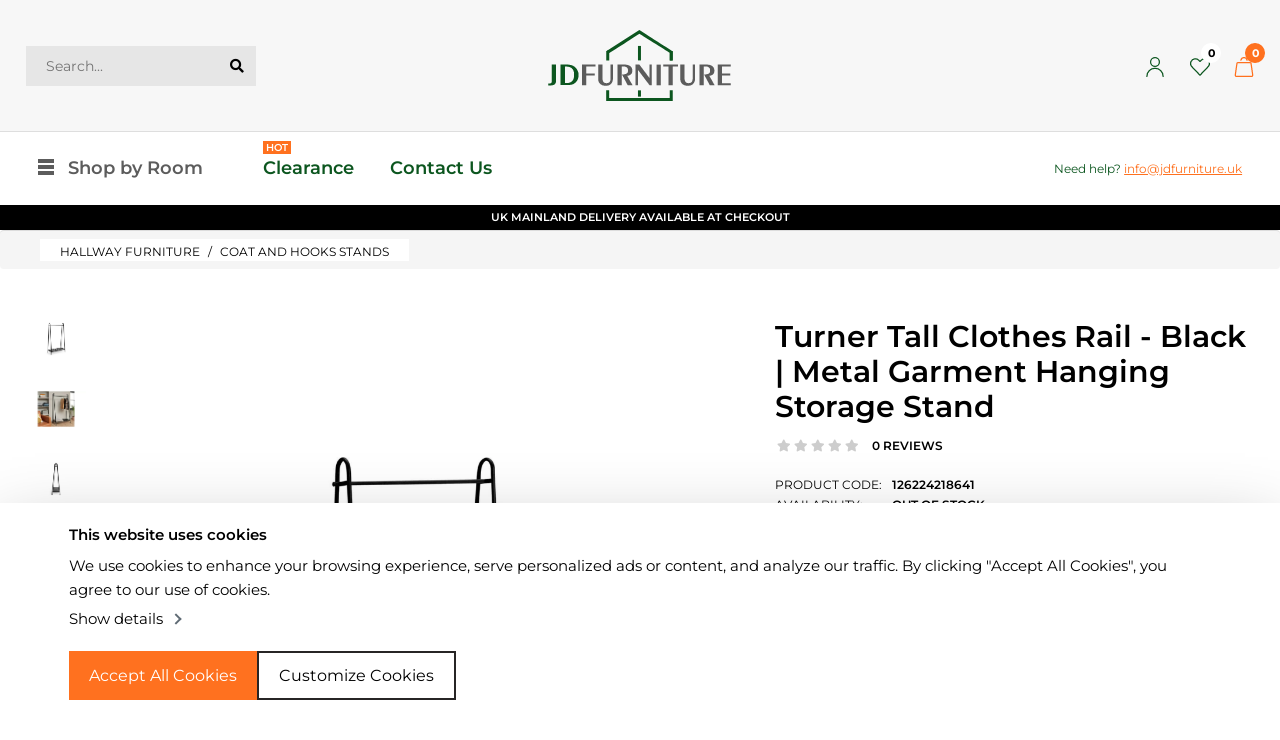

--- FILE ---
content_type: text/html; charset=utf-8
request_url: https://jdfurniture.uk/turner-tall-clothes-rail-black
body_size: 25634
content:
			
												<!DOCTYPE html>

		<!--[if IE 7]> <html lang="en-GB" class="ie7 responsive"> <![endif]-->
	<!--[if IE 8]> <html lang="en-GB" class="ie8 responsive"> <![endif]-->
	<!--[if IE 9]> <html lang="en-GB" class="ie9 responsive"> <![endif]-->
	<!--[if !IE]><!--> <html lang="en-GB" class="responsive"> <!--<![endif]-->
		<head prefix="og:http://ogp.me/ns# fb:http://ogp.me/ns/fb# product:http://ogp.me/ns/product#">
		<title> Turner Tall Clothes Rail - Black | Metal Garment Hanging Storage Stand</title>
		<base href="https://jdfurniture.uk/" />
		<!-- Meta -->
		<meta charset="utf-8">
		<meta http-equiv="X-UA-Compatible" content="IE=edge" />
		<meta name="viewport" content="width=device-width, minimum-scale=1.0, maximum-scale=1.0, user-scalable=no">					<meta name="description" content="Coat And Hooks Stands - Turner Tall Clothes Rail - Black | Metal Garment Hanging Storage Stand. UK Mainland Delivery - Kitchen, Bedroom, Living Room and Garden Furniture" />
		
        
      
					<link href="https://jdfurniture.uk/turner-tall-clothes-rail-black" rel="canonical" />
					<link href="https://jdfurniture.uk/image/catalog/new website favicon.jpg" rel="icon" />
				<!-- Google Fonts -->
						<style>
				@font-face {
					font-family: 'Montserrat';
					src: url('catalog/view/theme/zeexo/fonts/Montserrat-Light.ttf') format('truetype');
					font-weight: 300;
					font-style: normal;
					font-display: swap;
				}
				@font-face {
					font-family: 'Montserrat';
					src: url('catalog/view/theme/zeexo/fonts/Montserrat-LightItalic.ttf') format('truetype');
					font-weight: 300;
					font-style: italic;

					font-display: swap;
				}
				@font-face {
					font-family: 'Montserrat';
					src: url('catalog/view/theme/zeexo/fonts/Montserrat-Regular.ttf') format('truetype');
					font-weight: 400;
					font-style: normal;
					font-display: swap;
				}
				@font-face {
					font-family: 'Montserrat';
					src: url('catalog/view/theme/zeexo/fonts/Montserrat-Italic.ttf') format('truetype');
					font-weight: 400;
					font-style: italic;
				}
				@font-face {
					font-family: 'Montserrat';
					src: url('catalog/view/theme/zeexo/fonts/Montserrat-Medium.ttf') format('truetype');
					font-weight: 500;
					font-style: normal;
				}
				@font-face {
					font-family: 'Montserrat';
					src: url('catalog/view/theme/zeexo/fonts/Montserrat-MediumItalic.ttf') format('truetype');
					font-weight: 500;
					font-style: italic;
				}
				@font-face {
					font-family: 'Montserrat';
					src: url('catalog/view/theme/zeexo/fonts/Montserrat-SemiBold.ttf') format('truetype');
					font-weight: 600;
					font-style: normal;
				}
				@font-face {
					font-family: 'Montserrat';
					src: url('catalog/view/theme/zeexo/fonts/Montserrat-SemiBoldItalic.ttf') format('truetype');
					font-weight: 600;
					font-style: italic;
				}
				@font-face {
					font-family: 'Montserrat';
					src: url('catalog/view/theme/zeexo/fonts/Montserrat-Bold.ttf') format('truetype');
					font-weight: 700;
					font-style: normal;
				}
				@font-face {
					font-family: 'Montserrat';
					src: url('catalog/view/theme/zeexo/fonts/Montserrat-BoldItalic.ttf') format('truetype');
					font-weight: 700;
					font-style: italic;
				}
				@font-face {
					font-family: 'Montserrat';
					src: url('catalog/view/theme/zeexo/fonts/Montserrat-ExtraBold.ttf') format('truetype');
					font-weight: 800;
					font-style: normal;
				}
				@font-face {
					font-family: 'Montserrat';
					src: url('catalog/view/theme/zeexo/fonts/Montserrat-ExtraBoldItalic.ttf') format('truetype');
					font-weight: 800;
					font-style: italic;
				}
		</style>
																		 								 																	 		<link rel="stylesheet" type="text/css" href="catalog/view/theme/zeexo/css/bootstrap.css" />
<link rel="stylesheet" type="text/css" href="catalog/view/theme/zeexo/css/animate.css" />
<link rel="stylesheet" type="text/css" href="catalog/view/theme/zeexo/css/stylesheet.css?v=1.3.5" />
<link rel="stylesheet" type="text/css" href="catalog/view/theme/zeexo/css/menu.css" />
<link rel="stylesheet" type="text/css" href="catalog/view/theme/zeexo/css/owl.carousel.css" />
<link rel="stylesheet" type="text/css" href="catalog/view/theme/zeexo/css/filter_product.css" />
<link rel="stylesheet" type="text/css" href="catalog/view/theme/zeexo/css/wide-grid.css" />
<link rel="stylesheet" type="text/css" href="catalog/view/theme/zeexo/css/header/header_7.css" />
<link rel="stylesheet" type="text/css" href="catalog/view/theme/zeexo/css/skins/furniture_4.css" />


		<link rel="stylesheet" href="catalog/view/theme/zeexo/css/all.css">

				 
<style type="text/css">
	 
		 
		
		 
		
		 

		
		 

		 

		 

		 

		 

		 

		 

		 

		 

		 

		 

		 

		 

		 

		 

		 

		 
			header .slider-header, #mobile-header-1, #mobile-header-2, #mobile-header-3 {
				background: #f7f7f7 !important;
			}
		 

		 

		 

		 

		 

		 

		 

		 

		 

		 

		 

		 

		 

		 

		 

		 
			#mobile-header-2 .top-center .open-menu2 a svg path, #mobile-header-2 .top-center .open-menu2 a svg g,
			#mobile-header-3 .top-bottom .open-menu2 svg path, #mobile-header-3 .top-bottom .open-menu2 svg g {
				fill: #0c561f !important;
			}

			#mobile-header-3 .top-bottom .open-menu2 span {
				color: #0c561f !important;
			}
		
		 

		
		 

		
		 
			#main #top .my-account svg path, #main #top .my-account svg g,
			#mobile-header-3 .top-center .open-account a svg path, #mobile-header-3 .top-center .open-account a svg g {
				stroke: #0c561f !important;
			}
		 

		
		 
			#main #top .wishlist svg path, #main #top .wishlist svg g,
			#mobile-header-3 .top-center .open-wishlist a svg path, #mobile-header-3 .top-center .open-wishlist a svg g {
				stroke: #0c561f !important;
			}
		 

		 

		 

		
		 

		 

		 

		 

		 
			#top ul.megamenu > li > a {
				color: #0c561f !important;
			}
		 

		 
			#top ul.megamenu > li > a:hover, 
			#top ul.megamenu > li.active > a, 
			#top ul.megamenu > li.home > a, 
			#top ul.megamenu > li:hover > a,
			#main header ul.megamenu > li.furniture2-shop-by-room > a,
			#main header ul.megamenu > li.furniture5-shop-by-room > a,
			#main header .slider-header #top .desktop-menu ul.megamenu > li.fashionmodern1-shop-by-category > a,
			#main header .slider-header ul.megamenu > li.market1-shop-by-category > a,
			#main header #top .top-center ul.megamenu > li.marketlight1-shop-by-category > a,
			#main header #top ul.megamenu > li.marketlight1-shop-by-category > a {
				color: #5c5c5c !important;
			}

				#top ul.megamenu > li > a:before,
				#main header ul.megamenu > li.furniture2-shop-by-room > a span:before,
				#main header ul.megamenu > li.furniture2-shop-by-room > a:before,
				#main header ul.megamenu > li.furniture2-shop-by-room > a:after,
				#main header ul.megamenu > li.furniture5-shop-by-room > a span:before,
				#main header ul.megamenu > li.furniture5-shop-by-room > a:before,
				#main header ul.megamenu > li.furniture5-shop-by-room > a:after,
				#main header .slider-header #top .desktop-menu ul.megamenu > li.fashionmodern1-shop-by-category > a:before,
				#main header .slider-header #top .desktop-menu ul.megamenu > li.fashionmodern1-shop-by-category > a span:before,
				#main header .slider-header #top .desktop-menu ul.megamenu > li.fashionmodern1-shop-by-category > a:after,
				#main header .slider-header ul.megamenu > li.market1-shop-by-category > a span:before,
				#main header .slider-header ul.megamenu > li.market1-shop-by-category > a:before,
				#main header .slider-header ul.megamenu > li.market1-shop-by-category > a:after,
				#main header #top .top-center ul.megamenu > li.marketlight1-shop-by-category > a:before,
				#main header #top .top-center ul.megamenu > li.marketlight1-shop-by-category > a:after,
				#main header #top .top-center ul.megamenu > li.marketlight1-shop-by-category > a span:before,
				#main header #top ul.megamenu > li.marketlight1-shop-by-category > a span:before,
				#main header #top ul.megamenu > li.marketlight1-shop-by-category > a:before,
				#main header #top ul.megamenu > li.marketlight1-shop-by-category > a:after {
					background: #5c5c5c !important;
				}
		 

		 

		 

		 

		 

		 

		 

		 

		 

		 

		 

		 

		 
		
	 
			
	 
</style>
 

		
		 
		<link rel="stylesheet" href="catalog/view/theme/zeexo/skins/store_default/Furniture 4/css/custom_code.css">
		 
		
		 
			 
				<link rel="stylesheet" type="text/css" href="catalog/view/javascript/jquery/magnific/magnific-popup.css" media="screen" />
			 
		 
			 
				<link rel="stylesheet" type="text/css" href="catalog/view/javascript/jquery/datetimepicker/bootstrap-datetimepicker.min.css" media="screen" />
			 
		 
			 
				<link rel="stylesheet" type="text/css" href="catalog/view/theme/default/stylesheet/mss/style.css?v3.0.8" media="screen" />
			 
		 
			 
				<link rel="stylesheet" type="text/css" href="catalog/view/theme/default/stylesheet/mss/style-2.css?v3.0.8" media="screen" />
			 
		 
		
		<link rel="stylesheet" type="text/css" href="catalog/view/javascript/jquery/magnific/magnific-popup.css" media="screen" />
		
		 
		    
	     
		 
				 																				 
																				 
		 
						 
						 
		<script type="text/javascript" src="catalog/view/theme/zeexo/js/jquery-2.1.1.min.js"></script>
<script type="text/javascript" src="catalog/view/javascript/mf/jquery-ui.min.js"></script>
<script type="text/javascript" src="catalog/view/theme/zeexo/js/jquery-migrate-1.2.1.min.js"></script>
<script type="text/javascript" src="catalog/view/theme/zeexo/js/jquery.easing.1.3.js"></script>
<script type="text/javascript" src="catalog/view/theme/zeexo/js/popper.min.js"></script>
<script type="text/javascript" src="catalog/view/theme/zeexo/js/bootstrap.min.js"></script>
<script type="text/javascript" src="catalog/view/theme/zeexo/js/spectragram.min.js"></script>
<script type="text/javascript" src="catalog/view/theme/zeexo/js/common.js?1.02"></script>
<script type="text/javascript" src="catalog/view/theme/zeexo/js/tweetfeed.min.js"></script>
<script type="text/javascript" src="catalog/view/theme/zeexo/js/bootstrap-notify.min.js"></script>
<script type="text/javascript" src="catalog/view/theme/zeexo/js/jquery.plugin.min.js"></script>
<script type="text/javascript" src="catalog/view/theme/zeexo/js/jquery.countdown.min.js"></script>
 
	    
	    	 	 
	    
	    	 	 
	        <script type="text/javascript" src="catalog/view/theme/zeexo/js/jquery.sticky.js"></script>
	     
	    
	    <script type="text/javascript" src="catalog/view/theme/zeexo/js/owl.carousel.min.js"></script>
	    
	     
	    
	    <script type="text/javascript" src="catalog/view/javascript/jquery/magnific/jquery.magnific-popup.min.js"></script>
		
		<script type="text/javascript">
			var responsive_design = 'yes';
		</script>
		
		 
			 
				<script type="text/javascript" src="catalog/view/javascript/jquery/magnific/jquery.magnific-popup.min.js"></script>
			 
			 
		 
			 
				<script type="text/javascript" src="catalog/view/javascript/jquery/datetimepicker/moment/moment.min.js"></script>
			 
			 
		 
			 
				<script type="text/javascript" src="catalog/view/javascript/jquery/datetimepicker/moment/moment-with-locales.min.js"></script>
			 
			 
		 
			 
				<script type="text/javascript" src="catalog/view/javascript/jquery/datetimepicker/bootstrap-datetimepicker.min.js"></script>
			 
			 
		 
			 
				<script type="text/javascript" src="catalog/view/theme/extension_liveopencart/product_option_image_pro/liveopencart.poip_common.js?v=1730220023"></script>
			 
			 
		 
			 
				<script type="text/javascript" src="catalog/view/theme/extension_liveopencart/product_option_image_pro/liveopencart.poip_list.js?v=1730220023"></script>
			 
			 
		 
			 
				<script type="text/javascript" src="catalog/view/theme/extension_liveopencart/product_option_image_pro/liveopencart.poip_product.js?v=1730220023"></script>
			 
			 
		 
			 
				<script type="text/javascript" src="catalog/view/javascript/mss/js_params.js?v3.0.8_1769034297"></script>
			 
			 
		 
			 
				<script type="text/javascript" src="catalog/view/javascript/mss/bloodhound.min.js?v3.0.8"></script>
			 
			 
		 
			 
				<script type="text/javascript" src="catalog/view/javascript/mss/typeahead.jquery.min.js?v3.0.8"></script>
			 
			 
		 
			 
				<script type="text/javascript" src="catalog/view/javascript/mss/live_search.min.js?v3.0.8"></script>
			 
			 
		 
		
		 
		
		<!--[if lt IE 9]>
			<script src="catalog/view/theme/zeexo/js/respond.min.js"></script>
		<![endif]-->

		<script>
			window.ga_server_event = function() {
				var args = Array.prototype.slice.call(arguments);

				if (args[0] === 'event' && args.length >= 2) {
					var event_name = args[1];
					var event_params = args.length >= 3 ? args[2] : {};

					fetch('/index.php?route=extension/module/server_ga', {
						method: 'POST',
						headers: {
							'Content-Type': 'application/json'
						},
						body: JSON.stringify({
							event_name: event_name,
							event_params: event_params
						})
					});
				} else {
					console.error('Unsupported gtag command:', args);
				}
			};
		</script>




	
				<script></script>

			 <!-- Google tag (gtag.js) -->
<script async src="https://www.googletagmanager.com/gtag/js?id=G-T2319P9LM2"></script>
<script>
  window.dataLayer = window.dataLayer || [];
  function gtag(){dataLayer.push(arguments);}
  gtag('js', new Date());

  gtag('config', 'G-T2319P9LM2');
</script>  
            <!--huntbee GA user tracking -->   
             
              			

								
								
				      

                <script>
                    var trustpilot_script_url = '';
                    var trustpilot_key = '';
                    var trustpilot_widget_script_url = '';
                    var trustpilot_trustbox_settings = ;
                    var trustpilot_integration_app_url = '';
                    var trustpilot_preview_css_url = '';
                    var trustpilot_preview_script_url = '';
                </script>
                <script type="text/javascript" src="/catalog/view/javascript/trustpilot/register.min.js"></script>
                <script type="text/javascript" src="/catalog/view/javascript/trustpilot/trustbox.min.js"></script>
                <script type="text/javascript" src="/catalog/view/javascript/trustpilot/preview.min.js"></script>
            
				<script src="https://web.squarecdn.com/v1/square.js"></script><script data-cfasync="false" nonce="5e35dc85-e4e5-46b5-983b-807f3fdfbecc">try{(function(w,d){!function(j,k,l,m){if(j.zaraz)console.error("zaraz is loaded twice");else{j[l]=j[l]||{};j[l].executed=[];j.zaraz={deferred:[],listeners:[]};j.zaraz._v="5874";j.zaraz._n="5e35dc85-e4e5-46b5-983b-807f3fdfbecc";j.zaraz.q=[];j.zaraz._f=function(n){return async function(){var o=Array.prototype.slice.call(arguments);j.zaraz.q.push({m:n,a:o})}};for(const p of["track","set","ecommerce","debug"])j.zaraz[p]=j.zaraz._f(p);j.zaraz.init=()=>{var q=k.getElementsByTagName(m)[0],r=k.createElement(m),s=k.getElementsByTagName("title")[0];s&&(j[l].t=k.getElementsByTagName("title")[0].text);j[l].x=Math.random();j[l].w=j.screen.width;j[l].h=j.screen.height;j[l].j=j.innerHeight;j[l].e=j.innerWidth;j[l].l=j.location.href;j[l].r=k.referrer;j[l].k=j.screen.colorDepth;j[l].n=k.characterSet;j[l].o=(new Date).getTimezoneOffset();if(j.dataLayer)for(const t of Object.entries(Object.entries(dataLayer).reduce((u,v)=>({...u[1],...v[1]}),{})))zaraz.set(t[0],t[1],{scope:"page"});j[l].q=[];for(;j.zaraz.q.length;){const w=j.zaraz.q.shift();j[l].q.push(w)}r.defer=!0;for(const x of[localStorage,sessionStorage])Object.keys(x||{}).filter(z=>z.startsWith("_zaraz_")).forEach(y=>{try{j[l]["z_"+y.slice(7)]=JSON.parse(x.getItem(y))}catch{j[l]["z_"+y.slice(7)]=x.getItem(y)}});r.referrerPolicy="origin";r.src="/cdn-cgi/zaraz/s.js?z="+btoa(encodeURIComponent(JSON.stringify(j[l])));q.parentNode.insertBefore(r,q)};["complete","interactive"].includes(k.readyState)?zaraz.init():j.addEventListener("DOMContentLoaded",zaraz.init)}}(w,d,"zarazData","script");window.zaraz._p=async d$=>new Promise(ea=>{if(d$){d$.e&&d$.e.forEach(eb=>{try{const ec=d.querySelector("script[nonce]"),ed=ec?.nonce||ec?.getAttribute("nonce"),ee=d.createElement("script");ed&&(ee.nonce=ed);ee.innerHTML=eb;ee.onload=()=>{d.head.removeChild(ee)};d.head.appendChild(ee)}catch(ef){console.error(`Error executing script: ${eb}\n`,ef)}});Promise.allSettled((d$.f||[]).map(eg=>fetch(eg[0],eg[1])))}ea()});zaraz._p({"e":["(function(w,d){})(window,document)"]});})(window,document)}catch(e){throw fetch("/cdn-cgi/zaraz/t"),e;};</script></head>
				
	<body class="product-product-6898">
	<div id="wrap-main">

	 

	 

	 
	
	 

	 
	<script type="text/javascript">
	  $(window).load(function(){
	  	if($(window).outerWidth() > 1280) {
		    $("#top").sticky({ topSpacing: 0 });
		}
	  });
	</script>
	 


		 


		 


		 
	
	<div class=" standard-body ">
		<div id="main" class="">
							<div id="mobile-header-3" class=" full-width ">
	<div class="background-top"></div>
	<div class="background">
		<div class="shadow"></div>
		<div class="pattern">
			<div class="container">
				<div class="top-center d-flex align-items-center">
					 
					<!-- Logo -->
					<div class="logo"><a href="https://jdfurniture.uk/"><img src="https://jdfurniture.uk/image/catalog/logo.svg" title="JD Furniture" alt="JD Furniture" /></a></div>
					 
					<div class="open-account">
						<a href="https://jdfurniture.uk/index.php?route=account/account">
							<svg id="Regular" xmlns="http://www.w3.org/2000/svg" viewBox="0 0 24 24"><defs><style>.cls-1{fill:none;stroke:#000;stroke-linecap:round;stroke-linejoin:round;stroke-width:1.5px;}</style></defs><title>single-neutral</title><circle class="cls-1" cx="12" cy="6" r="5.25"/><path class="cls-1" d="M2.25,23.25a9.75,9.75,0,0,1,19.5,0"/></svg>
						</a>
					</div>
					<div class="open-wishlist">
						<a href="https://jdfurniture.uk/index.php?route=account/wishlist">
							<i class="wishlist-count">0</i>
							  <svg xmlns="http://www.w3.org/2000/svg" viewBox="0 0 24 24"><defs><style>.a{fill:none;stroke:#000;stroke-linecap:round;stroke-linejoin:round;stroke-width:1.5px;}</style></defs><title>love-it</title><path class="a" d="M12,21.844l-9.588-10A5.672,5.672,0,0,1,1.349,5.293h0a5.673,5.673,0,0,1,9.085-1.474L12,5.384l1.566-1.565a5.673,5.673,0,0,1,9.085,1.474h0a5.673,5.673,0,0,1-1.062,6.548Z"/></svg>
						</a>
					</div>
					<div class="open-cart open-cart2">
						<a href="#">
							<i class="cart-count"></i>
															<svg
					   xmlns:dc="http://purl.org/dc/elements/1.1/"
					   xmlns:cc="http://creativecommons.org/ns#"
					   xmlns:rdf="http://www.w3.org/1999/02/22-rdf-syntax-ns#"
					   xmlns:svg="http://www.w3.org/2000/svg"
					   xmlns="http://www.w3.org/2000/svg"
					   viewBox="0 0 29.984133 32.003334"
					   height="32.003334"
					   width="29.984133"
					   xml:space="preserve"
					   id="svg2"
					   version="1.1"><metadata
					     id="metadata8"><rdf:RDF><cc:Work
					         rdf:about=""><dc:format>image/svg+xml</dc:format><dc:type
					           rdf:resource="http://purl.org/dc/dcmitype/StillImage" /></cc:Work></rdf:RDF></metadata><defs
					     id="defs6"><clipPath
					       id="clipPath18"
					       clipPathUnits="userSpaceOnUse"><path
					         id="path16"
					         d="M 0,24.003 H 22.488 V 0 H 0 Z" /></clipPath></defs><g
					     transform="matrix(1.3333333,0,0,-1.3333333,0,32.003333)"
					     id="g10"><g
					       id="g12"><g
					         clip-path="url(#clipPath18)"
					         id="g14"><g
					           transform="translate(18.3009,17.2525)"
					           id="g20"><path
					             id="path22"
					             style="fill:none;stroke:#000000;stroke-width:1.5;stroke-linecap:round;stroke-linejoin:round;stroke-miterlimit:4;stroke-dasharray:none;stroke-opacity:1"
					             d="m 0,0 h -14.113 c -0.701,0.029 -1.315,-0.466 -1.436,-1.157 l -2,-13.915 c -0.04,-0.748 0.533,-1.388 1.282,-1.428 0.052,-0.003 0.103,-0.003 0.155,0 H 1.999 c 0.748,-0.045 1.391,0.524 1.436,1.271 0.003,0.052 0.003,0.105 10e-4,0.157 l -2,13.915 C 1.314,-0.466 0.701,0.028 0,0 Z" /></g><g
					           transform="translate(14.9298,20.1954)"
					           id="g24"><path
					             id="path26"
					             style="fill:none;stroke:#000000;stroke-width:1.5;stroke-linecap:round;stroke-linejoin:round;stroke-miterlimit:4;stroke-dasharray:none;stroke-opacity:1"
					             d="M 0,0 C -0.339,1.77 -1.884,3.051 -3.686,3.057 -5.48,3.052 -7.021,1.78 -7.367,0.019" /></g></g></g></g></svg>
													</a>
					</div>
				</div>
				
				<div class="top-bottom d-flex align-items-center">
					<div class="open-menu2">
						<a href="#">
								<svg xmlns="http://www.w3.org/2000/svg" xmlns:xlink="http://www.w3.org/1999/xlink" viewBox="0 0 32 32" version="1.1" width="32px" height="32px">
<g id="surface1">
<path style=" " d="M 4 7 L 4 9 L 28 9 L 28 7 Z M 4 15 L 4 17 L 28 17 L 28 15 Z M 4 23 L 4 25 L 28 25 L 28 23 Z "/>
</g>
</svg>
							</a>
					</div>
					<div class="mobile-search"></div>
					<div class="right">
																			 
								 
	<ul class="social-links">
<li><a rel="nofollow" href="https://www.facebook.com/JDHOME" target="_blank"><i class="fab fa-facebook-f"></i></a></li>
<li><a href="/cdn-cgi/l/email-protection#98f1f6fef7d8f2fcfeedeaf6f1ecedeafdb6edf3"><i class="fas fa-envelope"></i></a></li>
</ul>

																		</div>
				</div>
			</div>
		</div>
	</div>
</div>

<div class="mobile-menu">
	<div class="close-menu2"><i class="fas fa-times"></i></div>
	<div class="mobile-switcher"></div>
</div>

<div class="mobile-cart">
	<div class="close-cart"><i class="fas fa-times"></i></div>
</div>

<div class="close-mobile-menu-and-cart"></div>										<!-- HEADER
	================================================== -->
<header>
	<div class="background-header"></div>
	<div class="slider-header">		
		<!-- Top of pages -->
		<div id="top" class=" full-width ">
			<div class="background-top"></div>
			<div class="background">
				<div class="shadow"></div>
				<div class="pattern">
					<div class="container">
						<div class="wrap-top-center">
							<div class="row align-items-center top-center">
								<div class="col-12 col-md-4">
									<div class="desktop-search">
										<!-- Search -->
										<div class="search_form">
											<div class="button-search"></div>
											<input type="text" class="input-block-level search-query" name="search2" placeholder="Search..." id="search_query" value="" />
											
											 
										</div>
									</div>
								</div>
								 
								<!-- Logo -->
								<div class="col-12 col-md-4"><div class="logo"><a href="https://jdfurniture.uk/"><img src="https://jdfurniture.uk/image/catalog/logo.svg" title="JD Furniture" alt="JD Furniture" /></a></div></div>
								 
								<div class="col-12 col-md-4 right">
									<div class="d-flex align-items-center">
										<div class="desktop-switcher">
											<div class="switchers d-flex align-items-center">
													 
 
											</div>
										</div>
										<a href="https://jdfurniture.uk/index.php?route=account/account" class="my-account">
											<svg id="Regular" xmlns="http://www.w3.org/2000/svg" viewBox="0 0 24 24"><defs><style>.cls-1{fill:none;stroke:#000;stroke-linecap:round;stroke-linejoin:round;stroke-width:1.5px;}</style></defs><title>single-neutral</title><circle class="cls-1" cx="12" cy="6" r="5.25"/><path class="cls-1" d="M2.25,23.25a9.75,9.75,0,0,1,19.5,0"/></svg>
										</a>
										<a href="https://jdfurniture.uk/index.php?route=account/wishlist" class="wishlist">
											<i class="wishlist-count">0</i>
											  <svg xmlns="http://www.w3.org/2000/svg" viewBox="0 0 24 24"><defs><style>.a{fill:none;stroke:#000;stroke-linecap:round;stroke-linejoin:round;stroke-width:1.5px;}</style></defs><title>love-it</title><path class="a" d="M12,21.844l-9.588-10A5.672,5.672,0,0,1,1.349,5.293h0a5.673,5.673,0,0,1,9.085-1.474L12,5.384l1.566-1.565a5.673,5.673,0,0,1,9.085,1.474h0a5.673,5.673,0,0,1-1.062,6.548Z"/></svg>
										</a>
										<div class="desktop-cart"> 
 
 

<!-- Cart block -->
<div id="cart_block" class="dropdown">
	<div class="cart-heading dropdown-toogle" data-toggle="dropdown">
		<i class="cart-count"><span id="total_count_ajax">0</span></i>
		<p class="d-none"><span id="total_amount_ajax">£0.00</span></p>
					<a href="#" class="open-cart"><svg
   xmlns:dc="http://purl.org/dc/elements/1.1/"
   xmlns:cc="http://creativecommons.org/ns#"
   xmlns:rdf="http://www.w3.org/1999/02/22-rdf-syntax-ns#"
   xmlns:svg="http://www.w3.org/2000/svg"
   xmlns="http://www.w3.org/2000/svg"
   viewBox="0 0 29.984133 32.003334"
   height="32.003334"
   width="29.984133"
   xml:space="preserve"
   id="svg2"
   version="1.1"><metadata
     id="metadata8"><rdf:RDF><cc:Work
         rdf:about=""><dc:format>image/svg+xml</dc:format><dc:type
           rdf:resource="http://purl.org/dc/dcmitype/StillImage" /></cc:Work></rdf:RDF></metadata><defs
     id="defs6"><clipPath
       id="clipPath18"
       clipPathUnits="userSpaceOnUse"><path
         id="path16"
         d="M 0,24.003 H 22.488 V 0 H 0 Z" /></clipPath></defs><g
     transform="matrix(1.3333333,0,0,-1.3333333,0,32.003333)"
     id="g10"><g
       id="g12"><g
         clip-path="url(#clipPath18)"
         id="g14"><g
           transform="translate(18.3009,17.2525)"
           id="g20"><path
             id="path22"
             style="fill:none;stroke:#000000;stroke-width:1.5;stroke-linecap:round;stroke-linejoin:round;stroke-miterlimit:4;stroke-dasharray:none;stroke-opacity:1"
             d="m 0,0 h -14.113 c -0.701,0.029 -1.315,-0.466 -1.436,-1.157 l -2,-13.915 c -0.04,-0.748 0.533,-1.388 1.282,-1.428 0.052,-0.003 0.103,-0.003 0.155,0 H 1.999 c 0.748,-0.045 1.391,0.524 1.436,1.271 0.003,0.052 0.003,0.105 10e-4,0.157 l -2,13.915 C 1.314,-0.466 0.701,0.028 0,0 Z" /></g><g
           transform="translate(14.9298,20.1954)"
           id="g24"><path
             id="path26"
             style="fill:none;stroke:#000000;stroke-width:1.5;stroke-linecap:round;stroke-linejoin:round;stroke-miterlimit:4;stroke-dasharray:none;stroke-opacity:1"
             d="M 0,0 C -0.339,1.77 -1.884,3.051 -3.686,3.057 -5.48,3.052 -7.021,1.78 -7.367,0.019" /></g></g></g></g></svg></a>
			</div>
	
	<div class="dropdown-menu" id="cart_content"><div id="cart_content_ajax">
		 
		<div class="empty">Your shopping cart is empty!</div>
		 
	</div></div>
</div>
</div>
									</div>
								</div>
							</div>
						</div>
					</div>
					
					<div class="desktop-menu"><div class="wrap-menu">
																			 
								 
			 	 

	<div id="megamenu_298081098" class="container-megamenu  container   horizontal  ">
		 
		<div class="megaMenuToggle">
			<div class="megamenuToogle-wrapper">
				<div class="megamenuToogle-pattern">
					<div class="container">
						<div><span></span><span></span><span></span></div>
						Navigation 
					</div>
				</div>
			</div>
		</div>
		 
		<div class="megamenu-wrapper">
			<div class="megamenu-pattern">
				<div class="container">
					<ul class="megamenu  fade ">
						 
						 
						 
								
																																																 
									 
									 
										 
									 
																																																 
									 
																 
									
																<li class=' with-sub-menu  click furniture2-shop-by-room' ><p class='close-menu'></p><p class='open-menu'></p> 
								<a href='' class='clearfix' ><span><strong>Shop by Room</strong></span></a> 
																			
																																																		 										<div class="sub-menu full-width-sub-menu" style="width:100%">
											<div class="content" ><p class="arrow"></p>
																									<div class="furniture1-rooms-menu mobile-enabled">
														<div class="d-flex">
															 
																<div class="menu-left">
<ul>
<li class="active"><a href="/bedroom-furniture"><img src="/files/menu/menu-bedroom.png" alt="icon"><span>Bedroom</span></a></li>
<li><a href="/dining-room-furniture"><img src="/files/menu/fdgd.png" alt="icon"><span>Dining Room</span></a></li>
<li><a href="/living-room-furniture"><img src="files/menu/menu-category-6.png" alt="icon"><span>Living Room</span></a></li>
<li><a href="/bathroom-furniture"><img src="files/menu/menu-category-1.png" alt="icon"><span>Bathroom</span></a></li>
<li><a href="/kitchen-furniture"><img src="files/menu/menu-category-5.png" alt="icon"><span>Kitchen</span></a></li>
<li><a href="/hallway-furniture"><img src="files/menu/ghjgjg21.png" alt="icon"><span>Hallway</span></a></li>
<li><a href="/office-furniture"><img src="files/menu/menu-category-3.png" alt="icon"><span>Office</span></a></li>
<li><a href="/kids-furniture"><img src="files/menu/menu-category-4.png" alt="icon"><span>Kids Furniture</span></a></li>
<li><a href="/garden-furniture"><img src="files/menu/garden.png" alt="icon"><span>Garden Furniture</span></a></li>
<li><a href="/sport-goods"><img src="files/menu/sport.png" alt="icon"><span>Sport Goods</span></a></li>
</ul>
</div>
															 
																<div class="menu-right">
<div class="for-mobile"><a href="/bedroom-furniture"><p><img src="/files/menu/menu-bedroom.png" alt="icon"></p><span>Bedroom Furniture</span></a><div class="open-categories"></div><div class="close-categories"></div></div>
<div class="d-flex">
<div class="menu-left1">
<div class="d-flex">
<div class="menu-left2">
<ul>
<li>
<a href="/bedroom-furniture">All products</a>
<ul>
<li><a href="/bedroom-furniture/beds-and-frames">Beds, Frames</a></li>
<li><a href="/bedroom-furniture/headboards">Headboards</a></li>
<li><a href="/bedroom-furniture/mattresses">Mattresses</a></li>
<li><a href="/bedroom-furniture/wardrobes">Wardrobes</a></li>
<li><a href="/bedroom-furniture/chests-and-bedsides">Chests And Bedsides</a></li>
<li><a href="/bedroom-furniture/dressing-tables">Dressing Tables</a></li>
<li><a href="/bedroom-furniture/bedroom-storage">Bedroom Storage</a></li>
</ul>
</li>
</ul>
</div>
</div>
</div>
</div>
</div>
															 
																<div class="menu-right">
<div class="for-mobile"><a href="/dining-room-furniture"><p><img src="/files/menu/fdgd.png" alt="icon"></p><span>Dining Room</span></a><div class="open-categories"></div><div class="close-categories"></div></div>
<div class="d-flex">
<div class="menu-left1">
<div class="d-flex">
<div class="menu-left2">
<ul>
<li>
<a href="/dining-room-furniture">All products</a>
<ul>
<li><a href="/dining-room-furniture/dining-sets">Dining Sets</a></li>
<li><a href="/dining-room-furniture/dining-table">Dining Table</a></li>
<li><a href="/dining-room-furniture/dining-chairs">Dining Chairs</a></li>
<li><a href="/dining-room-furniture/bar-stools">Bar Stools</a></li>
<li><a href="/dining-room-furniture/dining-other">Other</a></li>
</ul>
</li>
</ul>
</div>
</div>
</div>

</div>
</div>
															 
																<div class="menu-right">
<div class="for-mobile"><a href="/living-room-furniture"><p><img src="files/menu/menu-category-6.png" alt="icon"></p><span>Living Room</span></a><div class="open-categories"></div><div class="close-categories"></div></div>
<div class="d-flex">
<div class="menu-left1">
<div class="d-flex">
<div class="menu-left2">
<ul>
<li>
<a href="/living-room-furniture">All products</a>
<ul>
<li><a href="/living-room-furniture/sofas">Sofas</a></li>
<li><a href="/living-room-furniture/armchairs">Armchairs</a></li>
<li><a href="/living-room-furniture/footstools">Footstools</a></li>
<li><a href="/living-room-furniture/sofa-beds">Sofa Beds</a></li>
<li><a href="/living-room-furniture/coffee-table">Coffee Table</a></li>
<li><a href="/living-room-furniture/nest-oftable">Nest Oftable</a></li>
<li><a href="/living-room-furniture/tv-units">TV Units</a></li>
<li><a href="/living-room-furniture/sideboards">Sideboards</a></li>
<li><a href="/living-room-furniture/display-cabinets">Display Cabinets</a></li>
<li><a href="/living-room-furniture/bookcases">Bookcases</a></li>
<li><a href="/living-room-furniture/living-other">Other</a></li>
</ul>
</li>
</ul>
</div>
</div>
</div>

</div>
</div>
															 
																<div class="menu-right">
<div class="for-mobile"><a href="/bathroom-furniture"><p><img src="files/menu/menu-category-1.png" alt="icon"></p><span>Bathroom</span></a><div class="open-categories"></div><div class="close-categories"></div></div>
<div class="d-flex">
<div class="menu-left1">
<div class="d-flex">
<div class="menu-left2">
<ul>
<li>
<a href="/bathroom-furniture">All products</a>
<ul>
<li><a href="/bathroom-furniture/storage-units">Storage Units</a></li>
<li><a href="/bathroom-furniture/bathroom-other">Other</a></li>
</ul>
</li>
</ul>
</div>
</div>
</div>

</div>
</div>
															 
																<div class="menu-right">
<div class="for-mobile"><a href="/kitchen-furniture"><p><img src="files/menu/menu-category-5.png" alt="icon"></p><span>Kitchen</span></a><div class="open-categories"></div><div class="close-categories"></div></div>
<div class="d-flex">
<div class="menu-left1">
<div class="d-flex">
<div class="menu-left2">
<ul>
<li>
<a href="/kitchen-furniture">All products</a>
<ul>
<li><a href="/kitchen-furniture/kitchen-units">Kitchen Units</a></li>
<li><a href="/kitchen-furniture/kitchen-other">Other</a></li>
</ul>
</li>
</ul>
</div>
</div>
</div>

</div>
</div>
															 
																<div class="menu-right">
<div class="for-mobile"><a href="/hallway-furniture"><p><img src="files/menu/ghjgjg21.png" alt="icon"></p><span>Hallway</span></a><div class="open-categories"></div><div class="close-categories"></div></div>
<div class="d-flex">
<div class="menu-left1">
<div class="d-flex">
<div class="menu-left2">
<ul>
<li>
<a href="/hallway-furniture">All products</a>
<ul>
<li><a href="/hallway-furniture/shoe-storage">Shoe Storage</a></li>
<li><a href="/hallway-furniture/console-tables">Console Tables</a></li>
<li><a href="/hallway-furniture/coat-and-hooks-stands">Coat And Hooks Stands</a></li>
<li><a href="/hallway-furniture/hallway-storage">Hallway Storage</a></li>
<li><a href="/hallway-furniture/hallway-other">Other</a></li>
</ul>
</li>
</ul>
</div>
</div>
</div>

</div>
</div>
															 
																<div class="menu-right">
<div class="for-mobile"><a href="/office-furniture"><p><img src="files/menu/menu-category-3.png" alt="icon"></p><span>Office</span></a><div class="open-categories"></div><div class="close-categories"></div></div>
<div class="d-flex">
<div class="menu-left1">
<div class="d-flex">
<div class="menu-left2">
<ul>
<li>
<a href="/office-furniture">All products</a>
<ul>
<li><a href="/office-furniture/desks">Desks</a></li>
<li><a href="/office-furniture/office-chairs">Office Chairs</a></li>
<li><a href="/living-room-furniture/bookcases">Bookcases</a></li>
<li><a href="/office-furniture/storage">Storage</a></li>
<li><a href="/office-furniture/office-other">Other</a></li>
</ul>
</li>
</ul>
</div>
</div>
</div>

</div>
</div>
															 
																<div class="menu-right">
<div class="for-mobile"><a href="/kids-furniture"><p><img src="files/menu/menu-category-4.png" alt="icon"></p><span>Kids Furniture</span></a><div class="open-categories"></div><div class="close-categories"></div></div>
<div class="d-flex">
<div class="menu-left1">
<div class="d-flex">
<div class="menu-left2">
<ul>
<li>
<a href="/kids-furniture">All products</a>
<ul>
<li><a href="/kids-furniture/beds-and-mattresses">Beds And Mattresses</a></li>
<li><a href="/kids-furniture/furniture-for-kids">Furniture for kids</a></li>
<li><a href="/garden-furniture/garden-furniture-for-kids">Garden Furniture</a></li>
<li><a href="/kids-furniture/toys-and-games">Toys And Games</a></li>
<li><a href="/kids-furniture/kids-other">Other</a></li>
</ul>
</li>
</ul>
</div>
</div>
</div>

</div>
</div>
															 
																<div class="menu-right">
<div class="for-mobile"><a href="/garden-furniture"><p><img src="files/menu/garden.png" alt="icon"></p><span>Garden Furniture</span></a><div class="open-categories"></div><div class="close-categories"></div></div>
<div class="d-flex">
<div class="menu-left1">
<div class="d-flex">
<div class="menu-left2">
<ul>
<li>
<a href="/garden-furniture">All products</a>
<ul>
<li><a href="/garden-furniture/patio-sets-and-furniture">Patio Sets And Furniture</a></li>
<li><a href="/garden-furniture/bbqs">Bbqs</a></li>
<li><a href="/garden-furniture/sun-loungers">Sun Loungers</a></li>
<li><a href="/garden-furniture/garden-furniture-for-kids">Garden Furniture for kids</a></li>
<li><a href="/garden-furniture/garden-other">Other</a></li>
</ul>
</li>
</ul>
</div>

</div>
</div>

</div>
</div>
															 
																<div class="menu-right">
<div class="for-mobile"><a href="/sport-goods"><p><img src="files/menu/sport.png" alt="icon"></p><span>Sport Goods</span></a><div class="open-categories"></div><div class="close-categories"></div></div>
<div class="d-flex">
<div class="menu-left1">
<div class="d-flex">
<div class="menu-left2">
<ul>
<li>
<a href="/sport-goods">All products</a>
<ul>
<li><a href="/sport-goods/weight-plates">Weight Plates</a></li>
<li><a href="/sport-goods/exercise-machines">Exercise Machines</a></li>
<li><a href="/sport-goods/dumbbells">Dumbbells</a></li>
<li><a href="/sport-goods/weight-benches">Weight Benches</a></li>
<li><a href="/sport-goods/sport-other">Other</a></li>
</ul>
</li>
</ul>
</div>
</div>
</div>

</div>
</div>
																													</div>
													</div>
																							</div>
										</div>
																	</li>
							 
								
																																																																																																 
									
								 								<li class='' ><p class='close-menu'></p><p class='open-menu'></p> 
								<a href='/clearance' class='clearfix' ><span><strong>Clearance<span class="megamenu-label" style="background: #ff711f;color: #fff;"><span style="background: #ff711f;border-color: #ff711f"></span>Hot</span></strong></span></a> 
																	</li>
							 
								
																																																																																																 
									
																<li class='' ><p class='close-menu'></p><p class='open-menu'></p> 
								<a href='index.php?route=information/contact' class='clearfix' ><span><strong>Contact Us</strong></span></a> 
																	</li>
							 
								
																																																																 
									 
																																 
									 
																 
									
																<li class=' pull-right need-help' ><p class='close-menu'></p><p class='open-menu'></p> 
								<a href="/cdn-cgi/l/email-protection#4f262129200f252b293a3d21263b3a3d2a613a24" class='clearfix'><span><strong>Need help? <span> <span class="__cf_email__" data-cfemail="177e797178577d73716265797e6362657239627c">[email&#160;protected]</span></span></strong></span></a> 
																	</li>
												</ul>
				</div>
			</div>
		</div>
	</div>

	<script data-cfasync="false" src="/cdn-cgi/scripts/5c5dd728/cloudflare-static/email-decode.min.js"></script><script type="text/javascript">
	  $(window).load(function(){
	      var css_tpl = '<style type="text/css">';
	      css_tpl += '#megamenu_298081098 ul.megamenu > li > .sub-menu > .content {';
	      css_tpl += '-webkit-transition: all  500 ms ease-out !important;';
	      css_tpl += '-moz-transition: all  500 ms ease-out !important;';
	      css_tpl += '-o-transition: all  500 ms ease-out !important;';
	      css_tpl += '-ms-transition: all  500 ms ease-out !important;';
	      css_tpl += 'transition: all  500 ms ease-out !important;';
	      css_tpl += '}</style>'
	    $("head").append(css_tpl);
	  });
	</script>

																		</div></div>
				</div>
			</div>
		</div>
	</div>

	<div id="menu-hover-background"></div>
	
	 
	  
	<!-- Slider -->
	<div id="slider" class=" full-width ">
		<div class="background-slider"></div>
		<div class="background">
			<div class="shadow"></div>
			<div class="pattern">
				 
					 
	<div class="furniture4-bar">
<strong>UK MAINLAND DELIVERY AVAILABLE AT CHECKOUT</strong><!--<span> (ENGLAND AND WALES Excl.: CA, NE, DH, SR, TS, LA, LL, SA, SY, PL, TR)</span>-->
</div>  
 
				 
			</div>
		</div>
	</div>
	 
</header>			 
	
 
 
			<!-- BREADCRUMB
		================================================== -->
	<div class="breadcrumb  full-width ">
		<div class="background-breadcrumb"></div>
		<div class="background">
			<div class="shadow"></div>
			<div class="pattern">
				<div class="container">
					<div class="clearfix">
						<ul>
							 
								<li><a href="https://jdfurniture.uk/hallway-furniture"> Hallway Furniture </a></li>
															 
								<li><a href="https://jdfurniture.uk/hallway-furniture/coat-and-hooks-stands"> Coat And Hooks Stands </a></li>
															 
						</ul>
					</div>
									</div>
			</div>
		</div>
	</div>

	<!-- MAIN CONTENT
		================================================== -->
	<div class="main-content  full-width  inner-page">
		<div class="background-content"></div>
		<div class="background">
			<div class="shadow"></div>
			<div class="pattern">
				<div class="container">
					
															
					 
					
					
										 
					
					<div class="row sticky-stop">
						
												 
						
						  
						<div class="col-md-12">
							
														 
							
							
														 
							
							<div class="row">
								
								 
																 
																
								<div class="col-md-12 center-column" id="content">

									 
									
									 

 
	
<div class="product-info">
	<div class="row">
	     		<div class="col-md-12">
			<div class="row" id="quickview_product">
		    		     			 
			 			 	 			 
		    <div class="col-md-7 popup-gallery">

			 			 
		      <div class="d-flex product-image">
		      	  		      	  		      	  <div class="product-image-left">
					<div class="thumbnails">
						<ul>
						  					      					  </ul>
					</div>
		      	  </div>
		      	  		      	  
			      <div class="product-image-right">
			      					      <div class="">
				     	 <a href="https://jdfurniture.uk/image/cachewebp/catalog/ebay_connector/LkEAAOSw93dlcLdl_$_57-1080x1080.webp" title="Turner Tall Clothes Rail - Black | Metal Garment Hanging Storage Stand" id="ex1" class="popup-image"><img src="https://jdfurniture.uk/image/cachewebp/catalog/ebay_connector/LkEAAOSw93dlcLdl_$_57-1080x1080.webp" title="Turner Tall Clothes Rail - Black | Metal Garment Hanging Storage Stand" alt="Turner Tall Clothes Rail - Black | Metal Garment Hanging Storage Stand" id="image" data-zoom-image="https://jdfurniture.uk/image/cachewebp/catalog/ebay_connector/LkEAAOSw93dlcLdl_$_57-1080x1080.webp" /></a>
				      </div>
				  	 			      </div>
		      </div>


			 			 		    </div>

		    <div class="col-md-5 product-center clearfix">
			 			 			  <div class="d-flex brand-label">
				 				 <div class="label">
								</div>
			  </div>
			  <h1>Turner Tall Clothes Rail - Black | Metal Garment Hanging Storage Stand</h1>
		      		      <div class="review">
		        <div class="rating"><i class="fa fa-star"></i><i class="fa fa-star"></i><i class="fa fa-star"></i><i class="fa fa-star"></i><i class="fa fa-star"></i>&nbsp;&nbsp;&nbsp;<a onclick="$('a[href=\'#tab-review\']').trigger('click'); $('html, body').animate({scrollTop:$('#tab-review').offset().top}, '500', 'swing');">0 reviews</a></div>
		      </div>
		      		      <div class="description d-flex">
		      	<div class="left">
			        <span>Product Code:</span><br />
									        			        <span>Availability:</span><br />
										<span>Condition:</span>
							      	</div>
		      	<div class="right">
			        126224218641<br />
								        			        <span class="avail_status">Out Of Stock</span><br />
										<span>New - other (see description)</span>
							      	</div>
		      </div>
		      		      <div class="price">
		        		        <span class="price-new"><span id="price-old">£42.99</span></span>
		        		        <br />

		        											<span><b>Free Delivery</b></span>
										<div>  </div>
					<div> 3-7 Days Delivery. Surcharge of £15 per order for postcodes EX, PL, TR, SA and £30 per order for postcode TQ &amp; eligible Scottish postcodes. WE DO NOT DELIVER to postcodes DD, PH, KA, PA, IV &amp; Northern Ireland, Scottish Highlands. </div>
										        		        		        		        		        		        		      </div>
		      
			 
		     <div id="product">

		 		 		      
		      

		      <div class="cart">
		        <div class="add-to-cart d-flex">
				 				 					 			          <input type="hidden" name="product_id" size="2" value="6898" />
 			          <input type="button" value=" Notify me " id="button-cart" rel="6898" data-original-text=" Notify me " data-loading-text="Loading..." class="button" />
		          		        </div>

		        
	 			 	 			 
				  <div class="quick-buy">
					  <div class="ortext">OR</div>
					  <script id="quick-buy-script" src="/catalog/view/javascript/quick_buy_custom.js?v8"></script>
				  </div>
		       

		      </div>
		     </div><!-- End #product -->

			 			 				

		        		        <div class="share">
		        	<script type='text/javascript' src='//platform-api.sharethis.com/js/sharethis.js#property=5cd6b9471aa38a0012c07e1b&product='inline-share-buttons'' async='async'></script>
		        	<div class="sharethis-inline-share-buttons"></div>
		        </div>
		        
	    	</div>
	    </div>
	</div>

	</div>
</div>



	  
 
  	 
  	  
	 	 	 		  
	
<div id="tabs" class="htabs">
								  						<a href="#tab-description">Description</a>
									  				<a href="#tab-attribute">Specification</a>
											  		<a href="#tab-review">Reviews (0)</a>
	</div>
									<section id="tab-description" class="tab-content">
<h2 class="text-center">Product&nbsp;3134739 description</h2>
<b>➤  Delivery Information ⤵</b><br>
<b>See our Delivery Policy below for full exclusions and charges before purchase.
<br>We do not deliver to:</b><b>
<br>★ Northern Ireland, Scottish Islands, Isle of Wight, Channel Islands, Isle of Man, Scilly Isles, or Scottish Highlands. 
<br>★ Extra charges may apply for some parcels due to size and weight for certain Scotland, England, and Wales postcodes - see below ⤵. </b><br>







 
<b>England and Wales:</b>
    <br>★ <b>£15 surcharge per order</b> for postcodes: EX, PL, SA.
    <br>★ <b>£30 surcharge per order</b> for postcode TR, TQ.
<br><b>Scotland:</b> 
    <br>★ <b>£15 surcharge per order</b> for  all Scottish postcodes except exclusions below:
   <br>★ <b>WE DON'T DELIVER</b> to Scottish Highlands & postcodes DD, PH, KA, PA, IV.
<br>
<br><b>★★★ Kindly note that as this is a Door-To-Door delivery service, if you have accepted a specific time slot and the delivery attempt fails, there will be a deduction of £15 (£30 for postcodes with surcharge) from the refund if you decide to cancel your order or arrange a re-delivery. If you are unable to accept the delivery - please reply directly to SGK Distributions at the email address you will receive from them.. You cannot cancel or reschedule the delivery on the day of delivery, as the driver usually leaves with your parcel early in the morning.★★★</b>
 

 
 <br><br><b>➤  Item description ⤵</b><br>
 
Simple designs often look the best, so lovers of industrial minimalism, our black carbon steel tall hanging space. There's even a slatted shelf along the bottom for shoes. What more do you need.
<br>
<br>Bit of a fashionista? Check out the rest of our clothes storage options.
<br>Size H170, W100cm.
<br>Rail weight capacity 15kg.
<br>Shelf weight capacity 20Kg.
<br>Packed flat.


   








    
 
   <br><br><b>➤  Item condition ⤵</b><br>
   We understand your concern about cosmetic defects. Please note that while our items are unused, they may be repackaged and rechecked for quality before dispatch. This means some items may not arrive in original sealed packaging.<br>

Cosmetic imperfections such as small chips, scratches, or marks can occasionally occur during manufacturing or transit. We do not keep photographic records of these. However, all items are inspected to ensure they are fully functional and structurally sound.<br>

If any parts are missing or the item is faulty, we will provide replacement parts or arrange a free return and full refund if needed.
</section>
<section id="tab-attribute" class="tab-content">
	<h2 class="text-center">Product&nbsp;3134739 specification</h2>
	<div class="size-chart-table">
		<table class="attribute" cellspacing="0">
		<tbody>
		  
		    		    <tr>
		      <td colspan="2">Assembly Required</td>
		      <td>Yes</td>
		    </tr>
		    
		  
		    		    <tr>
		      <td colspan="2">Brand</td>
		      <td>Habitat</td>
		    </tr>
		    
		  
		    		    <tr>
		      <td colspan="2">Colour</td>
		      <td>Black</td>
		    </tr>
		    
		  
		    		    <tr>
		      <td colspan="2">Department</td>
		      <td>Teenagers,Adults</td>
		    </tr>
		    
		  
		    		    <tr>
		      <td colspan="2">Features</td>
		      <td>With Shelf</td>
		    </tr>
		    
		  
		    		    <tr>
		      <td colspan="2">Finish</td>
		      <td>Metallic</td>
		    </tr>
		    
		  
		    		    <tr>
		      <td colspan="2">Item Height</td>
		      <td>170 cm</td>
		    </tr>
		    
		  
		    		    <tr>
		      <td colspan="2">Item Length</td>
		      <td>100 cm</td>
		    </tr>
		    
		  
		    		    <tr>
		      <td colspan="2">Item Weight</td>
		      <td>N/A</td>
		    </tr>
		    
		  
		    		    <tr>
		      <td colspan="2">Item Width</td>
		      <td>100 cm</td>
		    </tr>
		    
		  
		    		    <tr>
		      <td colspan="2">Material</td>
		      <td>Metal</td>
		    </tr>
		    
		  
		    		    <tr>
		      <td colspan="2">Model</td>
		      <td>Habitat Turner Tall Clothes Rail - Black</td>
		    </tr>
		    
		  
		    		    <tr>
		      <td colspan="2">Mounting</td>
		      <td>Free Standing</td>
		    </tr>
		    
		  
		    		    <tr>
		      <td colspan="2">MPN</td>
		      <td>3134739</td>
		    </tr>
		    
		  
		    		    <tr>
		      <td colspan="2">Personalise</td>
		      <td>No</td>
		    </tr>
		    
		  
		    		    <tr>
		      <td colspan="2">Personalised</td>
		      <td>No</td>
		    </tr>
		    
		  
		    		    <tr>
		      <td colspan="2">Style</td>
		      <td>Modern</td>
		    </tr>
		    
		  
		    		    <tr>
		      <td colspan="2">Type</td>
		      <td>Clothes Rail</td>
		    </tr>
		    
		  		   </tbody>
		</table>
	</div>
</section>
<section id="tab-review" class="tab-content">
	<div class="comment-heading">
		<h2>Reviews (0)</h2>
	      <div class="review">
	        <div class="rating"><i class="fa fa-star"></i><i class="fa fa-star"></i><i class="fa fa-star"></i><i class="fa fa-star"></i><i class="fa fa-star"></i>&nbsp;&nbsp;&nbsp;<a onclick="$('a[href=\'#tab-review\']').trigger('click'); $('html, body').animate({scrollTop:$('#tab-review').offset().top}, '500', 'swing');">0 reviews</a></div>
	      </div>
		<a href="#" class="btn btn-default">Write a review</a>
	</div>
	<div id="review"></div>
</section>
<div id="popup-comments" class="popup reply-block mfp-hide"><div id="reply-block">
	<h4>Write a review</h4>
	<form class="form-horizontal" id="form-review">
	  	  Please <a href="https://jdfurniture.uk/index.php?route=account/login">login</a> or <a href="https://jdfurniture.uk/index.php?route=account/register">register</a> to review
	  	</form>
</div></div>

<script>
    $(function(){
        $('.comment-heading .btn-default').click(function(e){
            $.magnificPopup.open({
                items: {
                    src: '#popup-comments',
                    type: 'inline'
                },
                tLoading: '',
                mainClass: 'popup-module mfp-with-zoom',
                removalDelay: 200,
            });

            return false;

        })
    })
</script>


    <div class="box clearfix box-with-products  with-scroll ">
        <!-- Carousel nav -->
    <a class="next" href="#myCarousel93106584" id="myCarousel93106584_next"><span></span></a>
    <a class="prev" href="#myCarousel93106584" id="myCarousel93106584_prev"><span></span></a>
    
    <div class="box-heading">Related Products</div>
    <div class="strip-line"></div>
    <div class="clear"></div>
    <div class="box-content products">
      <div class="box-product">
        <div id="myCarousel93106584">
                      <div class="owl-carousel">
                <div class="item">
                  <div class="product-grid">
                                                                
<!-- Product -->
<div class="product clearfix product-5619" id="product-5619">
	<div class="left">
		
			            
			<div class="image ">
				
				
				<a href="https://jdfurniture.uk/turner-clothes-rail-with-shoe-rack-black">
					
										<img src="https://jdfurniture.uk/image/cachewebp/catalog/ebay_connector/vYsAAOSwpCBmMAwH_$_57-540x540.webp" alt="Turner Clothes Rail with Shoe Rack - Black" class="" />
									</a>
			</div>
					</div>
	<div class="right">
						<div class="name"><a href="https://jdfurniture.uk/turner-clothes-rail-with-shoe-rack-black">Turner Clothes Rail with Shoe Rack - Black</a></div>
				<div class="price">
							£53.99
					</div>
			</div>
</div>                                          </div></div><div class="item"><div class="product-grid">                      
<!-- Product -->
<div class="product clearfix product-8074" id="product-8074">
	<div class="left">
		
			            
			<div class="image ">
				
				
				<a href="https://jdfurniture.uk/home-ryan-adjustable-clothes-rail-with-shelves-black-black-clothes-rail">
					
										<img src="https://jdfurniture.uk/image/cachewebp/catalog/ebay_connector/JYIAAeSwCzdoiZyy_$_57-540x540.webp" alt="Home Ryan Adjustable Clothes Rail with Shelves - Black | Black clothes rail" class="" />
									</a>
			</div>
					</div>
	<div class="right">
						<div class="name"><a href="https://jdfurniture.uk/home-ryan-adjustable-clothes-rail-with-shelves-black-black-clothes-rail">Home Ryan Adjustable Clothes Rail with Shelves - Black | Black clothes rail</a></div>
				<div class="price">
							£53.99
					</div>
			</div>
</div>                                          </div></div><div class="item"><div class="product-grid">                      
<!-- Product -->
<div class="product clearfix product-6763" id="product-6763">
	<div class="left">
		
			            
			<div class="image ">
				
				
				<a href="https://jdfurniture.uk/single-heavy-duty-clothes-rail-black">
					
										<img src="https://jdfurniture.uk/image/cachewebp/catalog/ebay_connector/7bgAAOSwq99lZkK0_$_57-540x540.webp" alt="Home Single Heavy Duty Clothes Rail Black | Sturdy Durable Wardrobe Rail Clothes" class="" />
									</a>
			</div>
					</div>
	<div class="right">
						<div class="name"><a href="https://jdfurniture.uk/single-heavy-duty-clothes-rail-black">Home Single Heavy Duty Clothes Rail Black | Sturdy Durable Wardrobe Rail Clothes</a></div>
				<div class="price">
							£31.99
					</div>
			</div>
</div>                                          </div></div><div class="item"><div class="product-grid">                      
<!-- Product -->
<div class="product clearfix product-7915" id="product-7915">
	<div class="left">
		
			            
			<div class="image ">
				
				
				<a href="https://jdfurniture.uk/liberty-house-kids-dressing-rail-with-mirror-white">
					
										<img src="https://jdfurniture.uk/image/cachewebp/catalog/ebay_connector/nVUAAOSw5E1oRyKd_$_57-540x540.webp" alt="Liberty House Kids Dressing Rail with Mirror - White" class="" />
									</a>
			</div>
					</div>
	<div class="right">
						<div class="name"><a href="https://jdfurniture.uk/liberty-house-kids-dressing-rail-with-mirror-white">Liberty House Kids Dressing Rail with Mirror - White</a></div>
				<div class="price">
							£53.99
					</div>
			</div>
</div>                                          </div></div><div class="item"><div class="product-grid">                      
<!-- Product -->
<div class="product clearfix product-5927" id="product-5927">
	<div class="left">
		
			            
			<div class="image ">
				
				
				<a href="https://jdfurniture.uk/turner-single-clothes-rail-white">
					
										<img src="https://jdfurniture.uk/image/cachewebp/catalog/ebay_connector/WNAAAOSws3pm8SMD_$_57-540x540.webp" alt="Turner Single Clothes Rail - White | Modern Garment Hanging Storage" class="" />
									</a>
			</div>
					</div>
	<div class="right">
						<div class="name"><a href="https://jdfurniture.uk/turner-single-clothes-rail-white">Turner Single Clothes Rail - White | Modern Garment Hanging Storage</a></div>
				<div class="price">
							£35.99
					</div>
			</div>
</div>                                          </div></div><div class="item"><div class="product-grid">                      
<!-- Product -->
<div class="product clearfix product-5353" id="product-5353">
	<div class="left">
		
			            
			<div class="image ">
				
				
				<a href="https://jdfurniture.uk/single-heavy-duty-4ft-wide-clothes-rail-black">
					
										<img src="https://jdfurniture.uk/image/cachewebp/catalog/ebay_connector/HSUAAOSwn1Vm~VLu_$_57-540x540.webp" alt="Single Heavy Duty 4ft Wide Clothes Rail - Black | Strong Garment Hanging Storage" class="" />
									</a>
			</div>
					</div>
	<div class="right">
						<div class="name"><a href="https://jdfurniture.uk/single-heavy-duty-4ft-wide-clothes-rail-black">Single Heavy Duty 4ft Wide Clothes Rail - Black | Strong Garment Hanging Storage</a></div>
				<div class="price">
							£30.99
					</div>
			</div>
</div>                                          </div></div><div class="item"><div class="product-grid">                      
<!-- Product -->
<div class="product clearfix product-7064" id="product-7064">
	<div class="left">
		
			            
			<div class="image ">
				
				
				<a href="https://jdfurniture.uk/turner-double-clothes-rail-white">
					
										<img src="https://jdfurniture.uk/image/cachewebp/catalog/ebay_connector/AT8AAOSwCUtmKhst_$_57-540x540.webp" alt="Turner Double Clothes Rail - White | Metal Garment Hanging Storage Stand" class="" />
									</a>
			</div>
					</div>
	<div class="right">
						<div class="name"><a href="https://jdfurniture.uk/turner-double-clothes-rail-white">Turner Double Clothes Rail - White | Metal Garment Hanging Storage Stand</a></div>
				<div class="price">
							£44.99
					</div>
			</div>
</div>                                          </div></div><div class="item"><div class="product-grid">                      
<!-- Product -->
<div class="product clearfix product-6821" id="product-6821">
	<div class="left">
		
			            
			<div class="image ">
				
				
				<a href="https://jdfurniture.uk/covered-double-wardrobe-with-storage-grey">
					
										<img src="https://jdfurniture.uk/image/cachewebp/catalog/ebay_connector/7JIAAOSwCyFmMAMb_$_57-540x540.webp" alt="Home Covered Double Wardrobe with Storage - Grey | Bedroom Clothes Organizer" class="" />
									</a>
			</div>
					</div>
	<div class="right">
						<div class="name"><a href="https://jdfurniture.uk/covered-double-wardrobe-with-storage-grey">Home Covered Double Wardrobe with Storage - Grey | Bedroom Clothes Organizer</a></div>
				<div class="price">
							£22.99
					</div>
			</div>
</div>                                          </div></div><div class="item"><div class="product-grid">                      
<!-- Product -->
<div class="product clearfix product-8244" id="product-8244">
	<div class="left">
		
			            
			<div class="image ">
				
				
				<a href="https://jdfurniture.uk/coat-tree-stand-white">
					
										<img src="https://jdfurniture.uk/image/cachewebp/catalog/ebay_connector/lR0AAOSwLmxmzH9p_$_57-540x540.webp" alt="Coat Tree Stand - White | Modern Hallway Clothes Hanger Storage Rack" class="" />
									</a>
			</div>
					</div>
	<div class="right">
						<div class="name"><a href="https://jdfurniture.uk/coat-tree-stand-white">Coat Tree Stand - White | Modern Hallway Clothes Hanger Storage Rack</a></div>
				<div class="price">
							£22.99
					</div>
			</div>
</div>                                          </div></div><div class="item"><div class="product-grid">                      
<!-- Product -->
<div class="product clearfix product-7754" id="product-7754">
	<div class="left">
		
			            
			<div class="image ">
				
				
				<a href="https://jdfurniture.uk/decorative-clothes-rail-with-2-shelves-white-b-grade">
					
										<img src="https://jdfurniture.uk/image/cachewebp/catalog/ebay_connector/rBwAAOSwpCxgW4w4_$_57-540x540.webp" alt="Decorative Clothes Rail with 2 Shelves - White (B Grade) | Bedroom Storage Stand" class="" />
									</a>
			</div>
					</div>
	<div class="right">
						<div class="name"><a href="https://jdfurniture.uk/decorative-clothes-rail-with-2-shelves-white-b-grade">Decorative Clothes Rail with 2 Shelves - White (B Grade) | Bedroom Storage Stand</a></div>
				<div class="price">
							£35.99
					</div>
			</div>
</div>                                      </div>
                </div>
              </div>
                  </div>
      </div>
    </div>
  </div>

    <script type="text/javascript">
    $(document).ready(function() {
      var owl93106584 = $(".box #myCarousel93106584 .owl-carousel");

      $("#myCarousel93106584_next").click(function(){
          owl93106584.trigger('next.owl.carousel');
          return false;
        })
      $("#myCarousel93106584_prev").click(function(){
          owl93106584.trigger('prev.owl.carousel');
          return false;
      });

        
    
        
      owl93106584.owlCarousel({
        slideSpeed: 500,
    	    		margin: 30,
    	        nav: false,
        dots: false,
        responsiveClass:true,
        responsive:{
            0:{
                items:2,
            },
            600:{
                items:3,
            },
            1000:{
                items:5,
            }
        }
       });
    });
  </script>
    
<script type="text/javascript"><!--
$('select[name=\'recurring_id\'], input[name="quantity"]').change(function(){
	$.ajax({
		url: 'index.php?route=product/product/getRecurringDescription',
		type: 'post',
		data: $('input[name=\'product_id\'], input[name=\'quantity\'], select[name=\'recurring_id\']'),
		dataType: 'json',
		beforeSend: function() {
			$('#recurring-description').html('');
		},
		success: function(json) {
			$('.alert, .text-danger').remove();
			
			if (json['success']) {
				$('#recurring-description').html(json['success']);
			}
		}
	});
});
//--></script> 
<script type="text/javascript"><!--
$('#button-cart2').on('click', function() {
	$("input#quantity_wanted").val($("input#quantity_wanted2").val());
		$("#button-cart").click();
});

function gaAddtocart(e) {
	$.ajax({
		url: "index.php?route=extension/module/google_ecommerce/get_product_info&product_id=" + e,
		type: "post",
		dataType: "json",
		success: function (e) {
			ga_server_event("event", "add_to_cart", e.product_info);
		}
	})
}

$('#button-cart').on('click', function() {
	$.ajax({
		url: 'index.php?route=checkout/cart/add',
		type: 'post',
		data: $('#product input[type=\'text\'], #product input[type=\'hidden\'], #product input[type=\'radio\']:checked, #product input[type=\'checkbox\']:checked, #product select, #product textarea'),
		dataType: 'json',
		beforeSend: function() {
			$('#product #button-cart').val($('#product #button-cart').attr("data-loading-text"));
		},
		complete: function() {
			$('#product #button-cart').val($('#product #button-cart').attr("data-original-text"));
		},
		success: function(json) {
			$('.alert, .text-danger').remove();
			$('.form-group').removeClass('has-error');

			if (json['error']) {
				if (json['error']['option']) {
					for (i in json['error']['option']) {
						var element = $('#input-option' + i.replace('_', '-'));
						
						if (element.parent().hasClass('input-group')) {
							element.parent().after('<div class="text-danger">' + json['error']['option'][i] + '</div>');
						} else {
							element.after('<div class="text-danger">' + json['error']['option'][i] + '</div>');
						}
					}
				}
				
				if (json['error']['recurring']) {
					$('select[name=\'recurring_id\']').after('<div class="text-danger">' + json['error']['recurring'] + '</div>');
				}
				
				// Highlight any found errors
				$('.text-danger').parent().addClass('has-error');
			}

			if (json['hberror']) {
				if (json['hberror']['selectedoption']) {
					$('#oosn_info_text').html('');
					$('#oosn_info_text').html(json['hberror']['val']);
					$('#opt_info').html(json['hberror']['selectedoption']);
					notifypop(json['hberror']['pid']);
				}
				if (json['hberror']['oosn']) {
					notifypop(json['hberror']['oosn']);
				}
			}
			
			
			if (json['success']) {
				gaAddtocart($('#product input[name="product_id"]').val()); 
              var product_id = $('#product input[name="product_id"]').val();
              $('#modalAddToCartProduct').modal('show');
              $('#modalAddToCartProduct .tt-img img').attr('src', $(".product-info").find("#image").attr("src"));
              $('#modalAddToCartProduct .tt-title').html($(".product-info").find("h1").html());
              $('#modalAddToCartProduct .tt-product-total .tt-price').html($(".product-info").find(".price .price-new").html());
              $('#modalAddToCartProduct .tt-qty span').html($('.product-info input[name="quantity"]').val());
              $('#modalAddToCartProduct .tt-cart-total .tt-price').html(' ').load('index.php?route=common/cart/info #total_amount_ajax');
              $('#modalAddToCartProduct .tt-cart-total .text-total').text($('#modalAddToCartProduct .tt-cart-total .text-total').text().replace(/[0-9]+/, parseInt($('#total_count_ajax').html())+parseInt($('.product-info input[name="quantity"]').val())));
				
				$('#cart_block #cart_content').load('index.php?route=common/cart/info #cart_content_ajax');
				$('#cart_block #total_count_ajax, .open-cart .cart-count').load('index.php?route=common/cart/info #total_count_ajax');
			}
		},
        error: function(xhr, ajaxOptions, thrownError) {
            alert(thrownError + "\r\n" + xhr.statusText + "\r\n" + xhr.responseText);
        }
	});
});
//--></script> 
<script type="text/javascript"><!--
$('.date').datetimepicker({
	pickTime: false
});

$('.datetime').datetimepicker({
	pickDate: true,
	pickTime: true
});

$('.time').datetimepicker({
	pickDate: false
});
		
$('button[id^=\'button-upload\']').on('click', function() {
	var node = this;
	
	$('#form-upload').remove();
	
	$('body').prepend('<form enctype="multipart/form-data" id="form-upload" style="display: none;"><input type="file" name="file" /></form>');
	
	$('#form-upload input[name=\'file\']').trigger('click');
	
	timer = setInterval(function() {
		if ($('#form-upload input[name=\'file\']').val() != '') {
			clearInterval(timer);
			
			$.ajax({
				url: 'index.php?route=tool/upload',
				type: 'post',
				dataType: 'json',
				data: new FormData($('#form-upload')[0]),
				cache: false,
				contentType: false,
				processData: false,
				beforeSend: function() {
					$(node).button('loading');
				},
				complete: function() {
					$(node).button('reset');
				},
				success: function(json) {
					$('.text-danger').remove();
					
					if (json['error']) {
						$(node).parent().find('input').after('<div class="text-danger">' + json['error'] + '</div>');
					}
					
					if (json['success']) {
						alert(json['success']);
						
						$(node).parent().find('input').attr('value', json['code']);
					}
				},
				error: function(xhr, ajaxOptions, thrownError) {
					alert(thrownError + "\r\n" + xhr.statusText + "\r\n" + xhr.responseText);
				}
			});
		}
	}, 500);
});
//--></script> 
<script type="text/javascript"><!--
$('#review').delegate('.pagination a', 'click', function(e) {
	e.preventDefault();
	
    $('#review').fadeOut('slow');
        
    $('#review').load(this.href);
    
    $('#review').fadeIn('slow');
});         

$('#review').load('index.php?route=product/product/review&product_id=6898');

$('#button-review').on('click', function() {
    $.ajax({
        url: 'index.php?route=product/product/write&product_id=6898',
        type: 'post',
        dataType: 'json',
        data: $("#form-review").serialize(),
        beforeSend: function() {
            $('#button-review').button('loading');
        },
        complete: function() {
            $('#button-review').button('reset');
        },
        success: function(json) {
			$('.alert-success, .alert-danger').remove();
            
			if (json['error']) {
                $('#reply-block').before('<div class="alert alert-danger"><i class="fa fa-exclamation-circle"></i> ' + json['error'] + '</div>');
            }
            
            if (json['success']) {
                $('#reply-block').before('<div class="alert alert-success"><i class="fa fa-check-circle"></i> ' + json['success'] + '</div>');
                                
                $('input[name=\'name\']').val('');
                $('textarea[name=\'text\']').val('');
                $('input[name=\'rating\']:checked').prop('checked', false);
            }
        }
    });
});
</script>

<script type="text/javascript"><!--
$(document).ready(function() {    
	$('.popup-gallery').magnificPopup({
		delegate: 'a.popup-image',
		type: 'image',
		tLoading: 'Loading image #%curr%...',
		mainClass: 'mfp-with-zoom',
		gallery: {
			enabled: true,
			navigateByImgClick: true,
			preload: [0,1] // Will preload 0 - before current, and 1 after the current image
		},
		image: {
			tError: '<a href="%url%">The image #%curr%</a> could not be loaded.',
			titleSrc: function(item) {
				return item.el.attr('title');
			}
		}
	});
});
//--></script> 

<script type="text/javascript">
var ajax_price = function() {
	$.ajax({
		type: 'POST',
		url: 'index.php?route=product/liveprice/index',
		data: $('.product-info input[type=\'text\'], .product-info input[type=\'hidden\'], .product-info input[type=\'radio\']:checked, .product-info input[type=\'checkbox\']:checked, .product-info select, .product-info textarea'),
		dataType: 'json',
			success: function(json) {
			if (json.success) {
				change_price('#price-special', json.new_price.special);
				change_price('#price-tax', json.new_price.tax);
				change_price('#price-old', json.new_price.price);
				//update availability and add to cart btn
				if(json.quantity == 0){
					updateAvailabilityStatusText('Out Of Stock');
					updateAddToCartText('Notify Me');
				}else{
					updateAvailabilityStatusText(json.quantity);
					updateAddToCartText('Add to Cart');
				}
			}
		}
	});
}

function updateAvailabilityStatusText(text){
	document.querySelector('.avail_status').innerText = text;
}

function updateAddToCartText(text){
	let cart_btn = document.querySelector('#button-cart');
	cart_btn.value = text;
	cart_btn.dataset.originalText = text;
}

var change_price = function(id, new_price) {
	$(id).html(new_price);
}

$('.product-info input[type=\'text\'], .product-info input[type=\'hidden\'], .product-info input[type=\'radio\'], .product-info input[type=\'checkbox\'], .product-info select, .product-info textarea, .product-info input[name=\'quantity\']').on('change', function() {
	ajax_price();
});
</script>

<script type="text/javascript">
$.fn.tabs = function() {
	var selector = this;
	
	this.each(function() {
		var obj = $(this); 
		
		$(obj.attr('href')).hide();
		
		$(obj).click(function() {
			$(selector).removeClass('selected');
			
			$(selector).each(function(i, element) {
				$($(element).attr('href')).hide();
			});
			
			$(this).addClass('selected');
			
			$($(this).attr('href')).show();
			
			return false;
		});
	});

	$(this).show();
	
	$(this).first().click();
};
</script>

<script type="text/javascript"><!--
$('#tabs a').tabs();
//--></script> 

 

    <script type="application/ld+json">
{
  "@context": "https://schema.org/",
  "@type": "Product",
  "name": "Turner Tall Clothes Rail - Black | Metal Garment Hanging Storage Stand",
  "image": [
  	 
    	"https://jdfurniture.uk/image/cachewebp/catalog/ebay_connector/LkEAAOSw93dlcLdl_$_57-1080x1080.webp",
         
    	"https://jdfurniture.uk/image/cachewebp/catalog/ebay_connector/LkEAAOSw93dlcLdl_$_57-1080x1080.webp",     
    	"https://jdfurniture.uk/image/cachewebp/catalog/ebay_connector/7ksAAOSwX0hlcLdl_$_57-1080x1080.webp",     
    	"https://jdfurniture.uk/image/cachewebp/catalog/ebay_connector/hZsAAOSwcUhlcLdk_$_57-1080x1080.webp",     
    	"https://jdfurniture.uk/image/cachewebp/catalog/ebay_connector/bjoAAOSwUF5lcLdl_$_57-1080x1080.webp",     
    	"https://jdfurniture.uk/image/cachewebp/catalog/ebay_connector/HYoAAOSwzXVlcLdl_$_57-1080x1080.webp",     
    	"https://jdfurniture.uk/image/cachewebp/catalog/ebay_connector/cPgAAOSw6mllcLdk_$_57-1080x1080.webp",     
    	"https://jdfurniture.uk/image/cachewebp/catalog/ebay_connector/7skAAOSwpg9lcLdk_$_57-1080x1080.webp"       ],
  "description": "➤  Delivery Information ⤵
See our Delivery Policy below for full exclusions and charges before purchase.
We do not deliver to:
★ Northern Ireland, Scottish Islands, Isle of Wight, Channel Islands, Isle of Man, Scilly Isles, or Scottish Highlands. 
★ Extra charges may apply for some parcels due to size and weight for certain Scotland, England, and Wales postcodes - see below ⤵. 







 
England and Wales:
    ★ £15 surcharge per order for postcodes: EX, PL, SA.
    ★ £30 surcharge per order for postcode TR, TQ.
Scotland: 
    ★ £15 surcharge per order for  all Scottish postcodes except exclusions below:
   ★ WE DON'T DELIVER to Scottish Highlands & postcodes DD, PH, KA, PA, IV.

★★★ Kindly note that as this is a Door-To-Door delivery service, if you have accepted a specific time slot and the delivery attempt fails, there will be a deduction of £15 (£30 for postcodes with surcharge) from the refund if you decide to cancel your order or arrange a re-delivery. If you are unable to accept the delivery - please reply directly to SGK Distributions at the email address you will receive from them.. You cannot cancel or reschedule the delivery on the day of delivery, as the driver usually leaves with your parcel early in the morning.★★★
 

 
 ➤  Item description ⤵
 
Simple designs often look the best, so lovers of industrial minimalism, our black carbon steel tall hanging space. There's even a slatted shelf along the bottom for shoes. What more do you need.

Bit of a fashionista? Check out the rest of our clothes storage options.
Size H170, W100cm.
Rail weight capacity 15kg.
Shelf weight capacity 20Kg.
Packed flat.


   








    
 
   ➤  Item condition ⤵
   We understand your concern about cosmetic defects. Please note that while our items are unused, they may be repackaged and rechecked for quality before dispatch. This means some items may not arrive in original sealed packaging.

Cosmetic imperfections such as small chips, scratches, or marks can occasionally occur during manufacturing or transit. We do not keep photographic records of these. However, all items are inspected to ensure they are fully functional and structurally sound.

If any parts are missing or the item is faulty, we will provide replacement parts or arrange a free return and full refund if needed.",
     
	    "offers": {
    "@type": "Offer",
    "url": "https://example.com/anvil",
            "price": "42.99",
        "priceCurrency": "GBP",
    "itemCondition": "https://schema.org/UsedCondition",
    "availability": "https://schema.org/OutOfStock"
  }
}
</script>


 
									</div>
							
														 
							 
							
							 
						</div>
					</div>
				</div>
				
				<div class="row">	
					<div class="col-md-12">	
												 
					</div>
				</div>
			</div>
		</div>
	</div>				  
</div>
   
        <script>
            $(document).ready(function(){
                $(document).on('click', '.advanced-downloads-button-buy', function(){
                    $('#button-cart').trigger('click');
                    $("html, body").animate({ scrollTop: $('#product').offset().top }, 1000);
                });
                $(document).on('click', '.advanced-downloads-button-download', function(e){
                    e.preventDefault();                                       
                    e.stopPropagation();
                    if ($(this).hasClass('disabled')) {
                        return false;
                    }
                    var download_id = $(this).data('id');  
                    var product_id = 6898;   
                    var href = 'index.php?route=extension/module/advanced_downloads/download&product_id='+product_id+'&download_id='+download_id;               
                                            window.location = href;
                                    });
                $(document).on('click', '.advanced-downloads-button-link', function(e){
                    e.preventDefault();                                       
                    e.stopPropagation();
                    if ($(this).hasClass('disabled')) {
                        return false;
                    }
                    var download_id = $(this).data('id');  
                    var product_id = 6898;   
                    var href = 'index.php?route=extension/module/advanced_downloads/download&product_id='+product_id+'&download_id='+download_id;               
                    window.open(href,"_blank");

                });
                
                $(document).on('change', '#popup_agree', function(){
                  if($(this).is(":checked")) {
                      $('#advanced-downloads-popup-download').removeAttr('disabled');
                  } else {
                      $('#advanced-downloads-popup-download').attr("disabled","disabled"); 
                  }
                });                
            });
        </script>                    
                <script type="text/javascript">
                $(document).ready(function(){
                    setTimeout(function(){                
                        $.get("index.php?route=extension/module/advanced_downloads", {'product_id':'6898'}, function( json ) {
                                var t = json.tab_link;
                                var c = json.tab_content;
                                var p = json.panel;                        
                                var m = json.modal;                        

                                if (t) {
                                    $('.htabs > a:eq(0)').after(t);
                                }
                                if (c) {
                                    $('.tab-content:eq(0)').after(c);$('#tabs a').tabs();
                                }
                                if (p) {
                                    
                                }
                                if (m) {
                                    $('body').append(m);
                                }
                        }, 'json');                         

                    },500);
                });  	

                </script>
		

			    <!--START - HUNTBEE ECOMMERCE ANALYTICS-->
			        <script type="text/javascript">ga_server_event('event', 'view_item', {"currency":"GBP","value":"42.9900","items":[{"item_id":"6898","item_name":"Turner Tall Clothes Rail - Black | Metal Garment Hanging Storage Stand","item_brand":"","item_category":"Coat And Hooks Stands","price":"42.9900","quantity":1}]});</script> 
			        
			        <script type="text/javascript">
			           function sendAddProductInfo() {
    			            $.ajax({
                    		    url: 'index.php?route=extension/module/google_ecommerce/get_product_info&product_id=6898',
                    	    	type: 'post',
                    		    dataType: 'json',
                    		    success: function(json) {
                    		        if (json['error']) {
                    		            console.log(json['error']);
                    		        }else{
                    		            gtag("event","select_content",{"content_type": "product",items:[json['product_info']]}); gtag('event', 'add_to_cart', {"items": [json['product_info']] });
                    		            console.log(json['product_info']);
                    		            if (json['pixel_info']) {
                    		                fbq('track', 'AddToCart',json['pixel_info']);
                    		                console.log(json['pixel_info']);
                    		            }
                    		        }
                    		    }
    	                    });
	                   }
					   
					   //document.getElementById("button-cart").addEventListener("click", sendAddProductInfo);
			        </script>
			    <!--END - HUNTBEE ECOMMERCE ANALYTICS-->
            	

				<!-- << Product Option Image PRO module -->
								
									
					<script  type = "text/javascript" ><!--
						(function(){

							var poip_product_settings = {"product_option_ids":[],"images":[{"product_image_id":"214057","product_id":"6898","image":"catalog\/ebay_connector\/LkEAAOSw93dlcLdl_$_57.jpg","sort_order":"0","popup":"https:\/\/jdfurniture.uk\/image\/cachewebp\/catalog\/ebay_connector\/LkEAAOSw93dlcLdl_$_57-1080x1080.webp","thumb":"https:\/\/jdfurniture.uk\/image\/cachewebp\/catalog\/ebay_connector\/LkEAAOSw93dlcLdl_$_57-540x540.webp","main":"https:\/\/jdfurniture.uk\/image\/cachewebp\/catalog\/ebay_connector\/LkEAAOSw93dlcLdl_$_57-1080x1080.webp","option_thumb":"https:\/\/jdfurniture.uk\/image\/cachewebp\/catalog\/ebay_connector\/LkEAAOSw93dlcLdl_$_57-50x50.webp"},{"product_image_id":"214058","product_id":"6898","image":"catalog\/ebay_connector\/7ksAAOSwX0hlcLdl_$_57.jpg","sort_order":"0","popup":"https:\/\/jdfurniture.uk\/image\/cachewebp\/catalog\/ebay_connector\/7ksAAOSwX0hlcLdl_$_57-1080x1080.webp","thumb":"https:\/\/jdfurniture.uk\/image\/cachewebp\/catalog\/ebay_connector\/7ksAAOSwX0hlcLdl_$_57-540x540.webp","main":"https:\/\/jdfurniture.uk\/image\/cachewebp\/catalog\/ebay_connector\/7ksAAOSwX0hlcLdl_$_57-1080x1080.webp","option_thumb":"https:\/\/jdfurniture.uk\/image\/cachewebp\/catalog\/ebay_connector\/7ksAAOSwX0hlcLdl_$_57-50x50.webp"},{"product_image_id":"214059","product_id":"6898","image":"catalog\/ebay_connector\/hZsAAOSwcUhlcLdk_$_57.jpg","sort_order":"0","popup":"https:\/\/jdfurniture.uk\/image\/cachewebp\/catalog\/ebay_connector\/hZsAAOSwcUhlcLdk_$_57-1080x1080.webp","thumb":"https:\/\/jdfurniture.uk\/image\/cachewebp\/catalog\/ebay_connector\/hZsAAOSwcUhlcLdk_$_57-540x540.webp","main":"https:\/\/jdfurniture.uk\/image\/cachewebp\/catalog\/ebay_connector\/hZsAAOSwcUhlcLdk_$_57-1080x1080.webp","option_thumb":"https:\/\/jdfurniture.uk\/image\/cachewebp\/catalog\/ebay_connector\/hZsAAOSwcUhlcLdk_$_57-50x50.webp"},{"product_image_id":"214060","product_id":"6898","image":"catalog\/ebay_connector\/bjoAAOSwUF5lcLdl_$_57.jpg","sort_order":"0","popup":"https:\/\/jdfurniture.uk\/image\/cachewebp\/catalog\/ebay_connector\/bjoAAOSwUF5lcLdl_$_57-1080x1080.webp","thumb":"https:\/\/jdfurniture.uk\/image\/cachewebp\/catalog\/ebay_connector\/bjoAAOSwUF5lcLdl_$_57-540x540.webp","main":"https:\/\/jdfurniture.uk\/image\/cachewebp\/catalog\/ebay_connector\/bjoAAOSwUF5lcLdl_$_57-1080x1080.webp","option_thumb":"https:\/\/jdfurniture.uk\/image\/cachewebp\/catalog\/ebay_connector\/bjoAAOSwUF5lcLdl_$_57-50x50.webp"},{"product_image_id":"214061","product_id":"6898","image":"catalog\/ebay_connector\/HYoAAOSwzXVlcLdl_$_57.jpg","sort_order":"0","popup":"https:\/\/jdfurniture.uk\/image\/cachewebp\/catalog\/ebay_connector\/HYoAAOSwzXVlcLdl_$_57-1080x1080.webp","thumb":"https:\/\/jdfurniture.uk\/image\/cachewebp\/catalog\/ebay_connector\/HYoAAOSwzXVlcLdl_$_57-540x540.webp","main":"https:\/\/jdfurniture.uk\/image\/cachewebp\/catalog\/ebay_connector\/HYoAAOSwzXVlcLdl_$_57-1080x1080.webp","option_thumb":"https:\/\/jdfurniture.uk\/image\/cachewebp\/catalog\/ebay_connector\/HYoAAOSwzXVlcLdl_$_57-50x50.webp"},{"product_image_id":"214062","product_id":"6898","image":"catalog\/ebay_connector\/cPgAAOSw6mllcLdk_$_57.jpg","sort_order":"0","popup":"https:\/\/jdfurniture.uk\/image\/cachewebp\/catalog\/ebay_connector\/cPgAAOSw6mllcLdk_$_57-1080x1080.webp","thumb":"https:\/\/jdfurniture.uk\/image\/cachewebp\/catalog\/ebay_connector\/cPgAAOSw6mllcLdk_$_57-540x540.webp","main":"https:\/\/jdfurniture.uk\/image\/cachewebp\/catalog\/ebay_connector\/cPgAAOSw6mllcLdk_$_57-1080x1080.webp","option_thumb":"https:\/\/jdfurniture.uk\/image\/cachewebp\/catalog\/ebay_connector\/cPgAAOSw6mllcLdk_$_57-50x50.webp"},{"product_image_id":"214063","product_id":"6898","image":"catalog\/ebay_connector\/7skAAOSwpg9lcLdk_$_57.jpg","sort_order":"0","popup":"https:\/\/jdfurniture.uk\/image\/cachewebp\/catalog\/ebay_connector\/7skAAOSwpg9lcLdk_$_57-1080x1080.webp","thumb":"https:\/\/jdfurniture.uk\/image\/cachewebp\/catalog\/ebay_connector\/7skAAOSwpg9lcLdk_$_57-540x540.webp","main":"https:\/\/jdfurniture.uk\/image\/cachewebp\/catalog\/ebay_connector\/7skAAOSwpg9lcLdk_$_57-1080x1080.webp","option_thumb":"https:\/\/jdfurniture.uk\/image\/cachewebp\/catalog\/ebay_connector\/7skAAOSwpg9lcLdk_$_57-50x50.webp"}],"images_by_povs":[],"module_settings":{"options_images_edit":"1","img_hover":"1","img_main_to_additional":"1","img_change":"1","img_use":"0","img_limit":"1","img_first":"0","custom_thumb_width":"","custom_thumb_height":"","custom_theme_id":"zeexo"},"options_settings":[],"poip_ov":0,"default_image_title":"Turner Tall Clothes Rail - Black | Metal Garment Hanging Storage Stand"};
							
													
							var poip_product = getPoipProduct();
							
							poip_common.initObject(poip_product, poip_product_settings);
						})();
					//--></script>
								
      <!-- >> Product Option Image PRO module -->
      
 
                    
               
     
           
     
     <!-- FOOTER
          ================================================== -->
     <div class="footer  full-width ">
          <div class="background-footer"></div>
          <div class="background">
               <div class="shadow"></div>
               <div class="pattern">
                    <div class="container">
                         
                                                   
                         
                         
                          
                               
                                    
                
           

     <div class="advanced-grid  advanced-grid-97756176  " style="margin-top: 0px;margin-left: 0px;margin-right: 0px;margin-bottom: 0px;">
           
           
          <div style=""> 
                <div class="container">
                    <div style="padding-top: 0px;padding-left: 0px;padding-bottom: 0px;padding-right: 0px;">
                         <div class="row">
                               
                               
                                   
                                    
                                                                                                                                                                                                         
                                   <div class="col-md-12">
                                         
                                              
                                                  <div class="footer-newsletter" id="newsletter97756176">
	<span>Join our newsletter</span>
	<div class="line"></div>
	<div class="content d-flex align-items-center">
		<input type="text" class="email" placeholder="Your e-mail address" />
		<a class="button subscribe">Subscribe</a>
	</div>
			<div class="checkbox">
						<label for="newsletterCheck">
				<input type="checkbox" class="custom-control-input" id="newsletterCheck">
				<span class="custom-control-indicator"></span>
				Accept <a href="index.php?route=information/information&information_id=5">terms and conditions</a> and <a href="index.php?route=information/information&information_id=3">privacy policy</a>
			</label>
		</div>
	</div> 

<script type="text/javascript">
$(document).ready(function() {
	function Unsubscribe() {
		$.post('https://jdfurniture.uk/index.php?route=extension/module/newsletter/unsubscribe', 
			{ 
				email: $('#newsletter97756176 .email').val() 
			}, function (e) {
				$('#newsletter97756176 .email').val('');
				alert(e.message);
			}
		, 'json');
	}
	
	function Subscribe() {
					if($("#newsletterCheck").is(":checked")) {
				$.post('https://jdfurniture.uk/index.php?route=extension/module/newsletter/subscribe', 
			{ 
				email: $('#newsletter97756176 .email').val() 
			}, function (e) {
				if(e.error === 1) {
					var r = confirm(e.message);
					if (r == true) {
					    $.post('https://jdfurniture.uk/index.php?route=extension/module/newsletter/unsubscribe', { 
					    	email: $('#newsletter97756176 .email').val() 
					    }, function (e) {
					    	$('#newsletter97756176 .email').val('');
					    	alert(e.message);
					    }, 'json');
					}
				} else {
					$('#newsletter97756176 .email').val('');
					alert(e.message);
				}
			}
		, 'json');
					} else {
								alert('Please accept terms and conditions!');
			}
			}
	
	$('#newsletter97756176 .subscribe').click(Subscribe);
	$('#newsletter97756176 .unsubscribe').click(Unsubscribe);
	$('#newsletter97756176 .email').keypress(function (e) {
	    if (e.which == 13) {
	        Subscribe();
	    }
	});
});
</script> 
                                              
                                         
                                   </div>
                               
                                   
                                    
                                                                                                                                                                 
                                             </div><div class="row"> 
                                              
                                                                                 
                                   <div class="col-md-12">
                                         
                                   </div>
                               
                                   
                                    
                                                                                                                                                                 
                                             </div><div class="row"> 
                                              
                                                                                 
                                   <div class="col-md-12">
                                         
                                              
                                                  <div class="row">
  <div class="col-12 col-md-5">
    <div class="about-us">
      <img src="/image/catalog/logo.svg" alt="JD furniture" class="footerlogo">
      <div class="row">
        <div class="col-12 col-md-6">
          <p>
            Unit 15, Al-Amin Bulding<br>
B6 7NA Birmingham
          </p>
        </div>
        <div class="col-12 col-md-6">
          <p>
            <span>Tel.: 08000025346<br><a href="/cdn-cgi/l/email-protection" class="__cf_email__" data-cfemail="85ecebe3eac5efe1e3f0f7ebecf1f0f7e0abf0ee">[email&#160;protected]</a></span>
          </p>
        </div>
      </div>
      <ul class="social-links">
<li><a rel="nofollow" href="https://www.facebook.com/JDHOME" target="_blank"><i class="fab fa-facebook-f"></i></a></li>
<li><a href="/cdn-cgi/l/email-protection#a7ede3e1f2f5e9eef3f2f5e2f2ece7e0eae6eeeb89e4e8ea"><i class="fas fa-envelope"></i></a></li>
</ul>
    </div>
  </div>
  <div class="col-12 col-md-7">
    <div class="open-footer-menu">
      <div class="d-flex align-items-center">
        <div class="icon"><span></span><span></span><span></span></div>
        <div class="text">
          Footer Menu                         
        </div>
      </div>
    </div>

    <div class="footer-menu">
      <div class="row">
        <div class="col-12 col-md-4">
          <h4>Information</h4>
        <ul>
          <li><a href="/about-us">About Us</a></li>
          <li><a href="/delivery-information">Delivery Information</a></li>
          <li><a href="/privacy-policy">Privacy Policy</a></li>
          <li><a href="/terms-and-conditions">Terms & Conditions</a></li>
          <li><a href="/locations">Location Pages</a></li>
          </ br>
        </ul>
        </div>
        <div class="col-12 col-md-4">
          <h4>Customer Service</h4>
        <ul>
          <li><a href="/contacts">Contact Us</a></li>
          <li><a href="/return-policy">Returns and cancellations</a></li>
          <li><a href="index.php?route=information/sitemap">Site Map</a></li>
        </ul>
        </div>
        <div class="col-12 col-md-4">
          <h4>My Account</h4>
        <ul>
          <li><a href="index.php?route=account/account">My Account</a></li>
          <li><a href="index.php?route=account/account">Order History</a></li>
          <li><a href="index.php?route=account/account">Wish List</a></li>
          <li><a href="index.php?route=account/account">Newsletter</a></li>
        </ul>
        </div>
      </div>
    </div>
  </div>
</div> 
                                              
                                         
                                   </div>
                                                        </div>
                    </div>
               </div>
          </div>
          
           
     </div>

                    
                                                        
                         
                         
                                                   
                    </div>
               </div>
          </div>
     </div>
     
     <!-- COPYRIGHT
          ================================================== -->
     <div class="copyright  full-width ">
          <div class="background-copyright"></div>
          <div class="background">
               <div class="shadow"></div>
               <div class="pattern">
                    <div class="container">
                                                   
                               
                                    
	<div class="furniture4-copyright">
  <span> We accept:</span>
  <div class="payment">
<svg role="img" focusable="false" viewBox="0 0 38 22" aria-label="Klarna"><title>Klarna badge</title><path d="M34.9997,22.0004 L2.9997,22.0004 C1.3437,22.0004 -0.0003,20.6564 -0.0003,19.0004 L-0.0003,3.0004 C-0.0003,1.3434 1.3437,0.0004 2.9997,0.0004 L34.9997,0.0004 C36.6567,0.0004 37.9997,1.3434 37.9997,3.0004 L37.9997,19.0004 C37.9997,20.6564 36.6567,22.0004 34.9997,22.0004" fill="rgba(255, 179, 199, 1)"></path><path d="M30.5661,13.3275 C29.8181,13.3275 29.2121,12.7535 29.2121,12.0435 C29.2121,11.3345 29.8181,10.7605 30.5661,10.7605 C31.3141,10.7605 31.9201,11.3345 31.9201,12.0435 C31.9201,12.7535 31.3141,13.3275 30.5661,13.3275 L30.5661,13.3275 Z M31.9241,9.5485 L31.9241,9.8675 C31.5031,9.5795 30.9931,9.4105 30.4441,9.4105 C28.9891,9.4105 27.8101,10.5895 27.8101,12.0435 C27.8101,13.4985 28.9891,14.6775 30.4441,14.6775 C30.9931,14.6775 31.5031,14.5085 31.9241,14.2205 L31.9241,14.5395 L33.4201,14.5395 L33.4201,9.5485 L31.9241,9.5485 Z" fill="rgba(23, 23, 23, 1)"></path><path d="M8.7917,7.3226 L7.1707,7.3226 C7.1707,8.6506 6.5607,9.8706 5.4947,10.6686 L4.8537,11.1486 L7.3407,14.5416 L9.3867,14.5416 L7.0977,11.4196 C8.1827,10.3396 8.7917,8.8846 8.7917,7.3226" fill="rgba(23, 23, 23, 1)"></path><path d="M2.995,14.541 L4.655,14.541 L4.655,7.322 L2.995,7.322" fill="rgba(23, 23, 23, 1)"></path><path d="M9.869,14.539 L11.433,14.539 L11.433,7.324 L9.869,7.324" fill="rgba(23, 23, 23, 1)"></path><path d="M25.1549,9.4144 C24.5579,9.4144 23.9929,9.5994 23.6149,10.1104 L23.6149,9.5484 L22.1279,9.5484 L22.1279,14.5394 L23.6339,14.5394 L23.6339,11.9164 C23.6339,11.1574 24.1419,10.7854 24.7559,10.7854 C25.4119,10.7854 25.7899,11.1784 25.7899,11.9054 L25.7899,14.5394 L27.2819,14.5394 L27.2819,11.3654 C27.2819,10.2034 26.3589,9.4144 25.1549,9.4144" fill="rgba(23, 23, 23, 1)"></path><path d="M14.8014,13.3275 C14.0534,13.3275 13.4474,12.7535 13.4474,12.0435 C13.4474,11.3345 14.0534,10.7605 14.8014,10.7605 C15.5494,10.7605 16.1554,11.3345 16.1554,12.0435 C16.1554,12.7535 15.5494,13.3275 14.8014,13.3275 L14.8014,13.3275 Z M16.1604,9.5485 L16.1604,9.8675 C15.7384,9.5795 15.2294,9.4105 14.6794,9.4105 C13.2254,9.4105 12.0454,10.5895 12.0454,12.0435 C12.0454,13.4985 13.2254,14.6775 14.6794,14.6775 C15.2294,14.6775 15.7384,14.5085 16.1604,14.2205 L16.1604,14.5395 L17.6554,14.5395 L17.6554,9.5485 L16.1604,9.5485 Z" fill="rgba(23, 23, 23, 1)"></path><path d="M19.9665,10.1986 L19.9665,9.5486 L18.4365,9.5486 L18.4365,14.5396 L19.9695,14.5396 L19.9695,12.2096 C19.9695,11.4236 20.8215,11.0006 21.4125,11.0006 L21.4315,11.0006 L21.4315,9.5486 C20.8235,9.5486 20.2665,9.8076 19.9665,10.1986" fill="rgba(23, 23, 23, 1)"></path><path d="M35.0055,12.7689 C34.4875,12.7689 34.0685,13.1889 34.0685,13.7059 C34.0685,14.2249 34.4875,14.6449 35.0055,14.6449 C35.5235,14.6449 35.9425,14.2249 35.9425,13.7059 C35.9425,13.1889 35.5235,12.7689 35.0055,12.7689" fill="rgba(23, 23, 23, 1)"></path></svg>
   <img src="/files/maestro-payment.svg" alt="Maestro payment accept">
  <img src="/files/master-payment.svg" alt="Maste payment acceptr">
   <img src="/files/visa-payment.svg" alt="Visa payment accept">
<img src="/files/jcb-payment-01.svg" alt="JCB payment accept">
   <img src="/image/paypal-payment.svg" alt="paypal payment accept">
  </div></br>
<p class="text">JD Furniture © 2023</p>
</div>

                                                                           </div>
               </div>
          </div>
     </div> 

           
     <script data-cfasync="false" src="/cdn-cgi/scripts/5c5dd728/cloudflare-static/email-decode.min.js"></script><script type="text/javascript" src="catalog/view/theme/zeexo/js/megamenu.js"></script>
</div>

<!-- modal (AddToCartProduct) -->
<div class="modal  fade"  id="modalAddToCartProduct" tabindex="-1" role="dialog" aria-label="myModalLabel" aria-hidden="true">
     <div class="modal-dialog">
          <div class="modal-content ">
               <div class="modal-header">
                    <button type="button" class="close" data-dismiss="modal" aria-hidden="true"><span class="icon icon-clear"></span></button>
               </div>
               <div class="modal-body">
                    <div class="tt-modal-addtocart mobile">
                    					<div class="tt-img" style="margin: 0 17% 20px;">
                                             <img src="image/catalog/blank2.gif" alt="">
                                        </div>
                                      
                         <div class="tt-modal-messages">
                              <i class="fas fa-check"></i> Added to cart successfully!                         </div>
                         <a href="#" class="btn-link btn-close-popup">CONTINUE SHOPPING</a>
                       <a href="https://jdfurniture.uk/index.php?route=checkout/cart" class="btn-link">VIEW CART</a>
                       <a href="https://jdfurniture.uk/index.php?route=checkout/checkout" class="btn" style="margin: 17px 0 5px;">PROCEED TO CHECKOUT</a>
                    </div>
                    <div class="tt-modal-addtocart desctope">
                         <div class="d-flex">
                              <div class="left">
                                   <div class="tt-modal-messages">
                                        <i class="fas fa-check"></i> Added to cart successfully!                                   </div>
                                   <div class="tt-modal-product">
                                        <div class="tt-img">
                                             <img src="image/catalog/blank2.gif" alt="">
                                        </div>
                                        <h2 class="tt-title"></h2>
                                        <div class="tt-qty">
                                             Qty: <span>1</span>
                                        </div>
                                   </div>
                                   <div class="tt-product-total">
                                        <div class="tt-total">
                                             <span class="tt-price">$324</span>
                                        </div>
                                   </div>
                              </div>
                              <div class="right">
                                   <div class="tt-cart-total">
                                        <p class="text-total" style="margin: 0px">There are 1 items in your cart</p>
                                        <div class="tt-total">
                                             Total: <span class="tt-price">$324</span>
                                        </div>
                                   </div>
                                   <a href="#" class="btn btn-border btn-close-popup">CONTINUE SHOPPING</a>
                                   <a href="https://jdfurniture.uk/index.php?route=checkout/cart" class="btn btn-border">VIEW CART</a>
                                   <a href="https://jdfurniture.uk/index.php?route=checkout/checkout" class="btn">PROCEED TO CHECKOUT</a>
                              </div>
                         </div>
                    </div>
               </div>
          </div>
     </div>
</div>
 
<a href="https://m.me/JDHOME" class="fb-msg-btn" target="_blank" rel="nofollow">
<svg width="60px" height="60px" viewBox="0 0 60 60"><svg x="0" y="0" width="60px" height="60px"><defs><linearGradient x1="50%" y1="0%" x2="50%" y2="100%" id="linearGradient-1"><stop stop-color="#00B2FF" offset="0%"></stop><stop stop-color="#006AFF" offset="100%"></stop></linearGradient></defs><g stroke="none" stroke-width="1" fill="none" fill-rule="evenodd"><g><circle fill="#FFFFFF" cx="30" cy="30" r="30"></circle><svg x="10" y="10"><g><rect id="container" x="0" y="0" width="40" height="40"></rect><g id="logo"><path d="M20,0 C8.7334,0 0,8.2528 0,19.4 C0,25.2307 2.3896,30.2691 6.2811,33.7492 C6.6078,34.0414 6.805,34.4513 6.8184,34.8894 L6.9273,38.4474 C6.9621,39.5819 8.1343,40.3205 9.1727,39.8621 L13.1424,38.1098 C13.4789,37.9612 13.856,37.9335 14.2106,38.0311 C16.0348,38.5327 17.9763,38.8 20,38.8 C31.2666,38.8 40,30.5472 40,19.4 C40,8.2528 31.2666,0 20,0" id="bubble" fill="url(#linearGradient-1)"></path><path d="M7.99009,25.07344 L13.86509,15.75264 C14.79959,14.26984 16.80079,13.90064 18.20299,14.95224 L22.87569,18.45674 C23.30439,18.77834 23.89429,18.77664 24.32119,18.45264 L30.63189,13.66324 C31.47419,13.02404 32.57369,14.03204 32.00999,14.92654 L26.13499,24.24744 C25.20039,25.73014 23.19919,26.09944 21.79709,25.04774 L17.12429,21.54314 C16.69559,21.22164 16.10569,21.22334 15.67879,21.54734 L9.36809,26.33674 C8.52579,26.97594 7.42629,25.96794 7.99009,25.07344" id="bolt" fill="#FFFFFF"></path></g></g></svg></g></g></svg></svg>
</a>
<link rel="stylesheet" href="https://apusseo.com/cookieconsent/jdfurniture-cookiebot.css" media="all">
<script src="https://apusseo.com/cookieconsent/jdfurniture-cookiebot.js" defer></script>
</div>
</div>
<div id="cookie-block"></div>


 <style type="text/css">.hb-white-popup {
  position: relative;
  background: #FFF;
  padding: 25px;
  width:auto;
  max-width: 600px;
  margin: 0 auto; 
}
.mfp-zoom-in .mfp-with-anim{opacity:0;transition:all 0.2s ease-in-out;transform:scale(0.8)}.mfp-zoom-in.mfp-bg{opacity:0;transition:all 0.3s ease-out}.mfp-zoom-in.mfp-ready .mfp-with-anim{opacity:1;transform:scale(1)}.mfp-zoom-in.mfp-ready.mfp-bg{opacity:0.8}.mfp-zoom-in.mfp-removing .mfp-with-anim{transform:scale(0.8);opacity:0}.mfp-zoom-in.mfp-removing.mfp-bg{opacity:0}.mfp-newspaper .mfp-with-anim{opacity:0;-webkit-transition:all 0.2s ease-in-out;transition:all 0.5s;transform:scale(0) rotate(500deg)}.mfp-newspaper.mfp-bg{opacity:0;transition:all 0.5s}.mfp-newspaper.mfp-ready .mfp-with-anim{opacity:1;transform:scale(1) rotate(0deg)}.mfp-newspaper.mfp-ready.mfp-bg{opacity:0.8}.mfp-newspaper.mfp-removing .mfp-with-anim{transform:scale(0) rotate(500deg);opacity:0}.mfp-newspaper.mfp-removing.mfp-bg{opacity:0}.mfp-move-horizontal .mfp-with-anim{opacity:0;transition:all 0.3s;transform:translateX(-50px)}.mfp-move-horizontal.mfp-bg{opacity:0;transition:all 0.3s}.mfp-move-horizontal.mfp-ready .mfp-with-anim{opacity:1;transform:translateX(0)}.mfp-move-horizontal.mfp-ready.mfp-bg{opacity:0.8}.mfp-move-horizontal.mfp-removing .mfp-with-anim{transform:translateX(50px);opacity:0}.mfp-move-horizontal.mfp-removing.mfp-bg{opacity:0}.mfp-move-from-top .mfp-content{vertical-align:top}.mfp-move-from-top .mfp-with-anim{opacity:0;transition:all 0.2s;transform:translateY(-100px)}.mfp-move-from-top.mfp-bg{opacity:0;transition:all 0.2s}.mfp-move-from-top.mfp-ready .mfp-with-anim{opacity:1;transform:translateY(0)}.mfp-move-from-top.mfp-ready.mfp-bg{opacity:0.8}.mfp-move-from-top.mfp-removing .mfp-with-anim{transform:translateY(-50px);opacity:0}.mfp-move-from-top.mfp-removing.mfp-bg{opacity:0}.mfp-3d-unfold .mfp-content{perspective:2000px}.mfp-3d-unfold .mfp-with-anim{opacity:0;transition:all 0.3s ease-in-out;transform-style:preserve-3d;transform:rotateY(-60deg)}.mfp-3d-unfold.mfp-bg{opacity:0;transition:all 0.5s}.mfp-3d-unfold.mfp-ready .mfp-with-anim{opacity:1;transform:rotateY(0deg)}.mfp-3d-unfold.mfp-ready.mfp-bg{opacity:0.8}.mfp-3d-unfold.mfp-removing .mfp-with-anim{transform:rotateY(60deg);opacity:0}.mfp-3d-unfold.mfp-removing.mfp-bg{opacity:0}.mfp-zoom-out .mfp-with-anim{opacity:0;transition:all 0.3s ease-in-out;transform:scale(1.3)}.mfp-zoom-out.mfp-bg{opacity:0;transition:all 0.3s ease-out}.mfp-zoom-out.mfp-ready .mfp-with-anim{opacity:1;transform:scale(1)}.mfp-zoom-out.mfp-ready.mfp-bg{opacity:0.8}.mfp-zoom-out.mfp-removing .mfp-with-anim{transform:scale(1.3);opacity:0}.mfp-zoom-out.mfp-removing.mfp-bg{opacity:0}@keyframes hinge{0%{transform:rotate(0);transform-origin:top left;animation-timing-function:ease-in-out}20%, 60%{transform:rotate(80deg);transform-origin:top left;animation-timing-function:ease-in-out}40%{transform:rotate(60deg);transform-origin:top left;animation-timing-function:ease-in-out}80%{transform:rotate(60deg) translateY(0);opacity:1;transform-origin:top left;animation-timing-function:ease-in-out}100%{transform:translateY(700px);opacity:0}}.hinge{animation-duration:1s;animation-name:hinge}.mfp-with-fade .mfp-content,.mfp-with-fade.mfp-bg{opacity:0;transition:opacity .5s ease-out}.mfp-with-fade.mfp-ready .mfp-content{opacity:1}.mfp-with-fade.mfp-ready.mfp-bg{opacity:0.8}.mfp-with-fade.mfp-removing.mfp-bg{opacity:0}

.notify-info-block{
margin-bottom:10px;
width:100%;
}

* {
    box-sizing: border-box;
}

input[type=text].notify-element, textarea.notify-element{
    width: 100%;
    padding: 5px;
    border: 1px solid #ccc;
    box-sizing: border-box;
    resize: vertical;
}

.notify-label {
    padding: 4px 10px;
    display: inline-block;
	font-weight: bold;
}

.notify-button {
    background-color: #4CAF50;
    color: white;
    padding: 12px 20px;
    border: none;
    border-radius: 4px;
    cursor: pointer;
    float: right;
	width:100%;
}

.notify-button:hover {
    background-color: #45a049;
}

.notify-col-25 {
    float: left;
    width: 25%;
    margin-top: 6px;
padding: 14px 0;
}

.notify-col-75 {
    float: left;
    width: 75%;
    margin-top: 6px;
}

/* Clear floats after the columns */
.notify-row-group {
margin-bottom:10px;
display:flex;

}
.notify-row-group:after {
    content: &quot;&quot;;
    display: table;
    clear: both;
}

/* Responsive layout - when the screen is less than 600px wide, make the two columns stack on top of each other instead of next to each other */
@media (max-width: 600px) {
    .notify-col-25, .notify-col-75, input[type=submit].notify-element {
        width: 100%;
        margin-top: 0;
    }
}
#oosn_info_text, #opt_info{
padding-top:0px;
color:#F00;
}

#msgoosn{
color:green;
}

.notify_form_success{
color:green;
}
.notify_form_warning{
color:orange;
}
.notify_form_error{
color:red;
}

.notify-button {
    background-color: #EE6514 !important;
}

.notify-button:hover {
    background-color: #BB4A07  !important;
}</style>
				
<div id="notifyform" class="hb-white-popup mfp-hide">
	<input type="hidden" id="pid" name="pid" value="">
	<div class="notify-info-block">
		<div id="oosn_info_text"><p>The product is currently Out-of-Stock. Enter your email address below and we will notify you as soon as the product is available.</p>
</div>
		<div id="opt_info"></div>
	</div>
	
	 

	<div class="notify-row-group">
		<div class="notify-label notify-col-25">Email</div>
		<div class="notify-col-75">
		<input type="text" name="notifyemail" placeholder="Enter your Email" id="notifyemail" class="notify-element" value="" />
		</div>
	</div>
   
	 
	 
	 
		<div class="notify-row-group">
			<div class="notify-label notify-col-25"></div>					
			<div class="notify-col-75" id="recaptcha">
			<div class="g-recaptcha" data-sitekey="6LeMj3AqAAAAAMHpCx_sCMsID28oRRndN58TwQQ0"></div>
			</div>
			<script src="//www.google.com/recaptcha/api.js" type="text/javascript"></script>
		</div>
	 
	<div class="notify-row-group">
		<button type="button" id="notify_btn" class="notify-button"><i class="fa fa-bell"></i> Subscribe to this product</button> 
	</div>
	
	<div id='loadgif' style='display:none'><center><img src='catalog/view/theme/default/image/loading.gif'/></center></div>
	<div id="msgoosn"></div>
						
</div><!--notifyform -->
				
<script type="text/javascript">
function notifypop(i) {
    $("#pid").val(i), $("#msgoosn").html(""), $.magnificPopup.open({
        items: {src: "#notifyform"},
        type: "inline",
        removalDelay: 800,
        midClick: !0,
        callbacks: {
            beforeOpen: function() {
                this.st.mainClass = "mfp-newspaper"
            }
        }
    })
}				
</script>

<script type="text/javascript">
$("#notify_btn").click(function() {
    $("#msgoosn").html("");
	$("#loadgif").show();
    var e = $("#notifyname").length ? $("#notifyname").val() : "",
        o = $("#notifyphone").length ? $("#notifyphone").val() : "";
		stock_comment = $("#notifycomment").length ? $("#notifycomment").val() : "";
		stock_qty = $("input[name='quantity']").length ? $("input[name='quantity']").val() : "1";
    if ($("#option_values").length) var t = $("#option_values").val(),
        n = $("#selected_option").val(),
        a = $("#all_selected_option").val();
    else var t = 0,
        n = 0,
        a = 0;
    $.ajax({
        type: "post",
        url: "index.php?route=extension/module/product_oosn",
        data: {
            email: $("#notifyemail").val(),
            gcaptcha: $("[name='g-recaptcha-response']").val(),
            name: e,
            phone: o,
			stock_comment: stock_comment,
			stock_qty: stock_qty,
            product_id: $("#pid").val(),
            selected_option_value: t,
            selected_option: n,
            all_selected_option: a
        },
        dataType: "json",
        success: function(json) {
			$("#loadgif").hide();
			 
			 grecaptcha.reset() 
			 
			if (json['success']) {
				  $('#msgoosn').html('<span class="notify_form_success">'+json['success']+'</span>');
			}
			if (json['notify_error']) {
				  $('#msgoosn').html('<span class="notify_form_error">'+json['notify_error']+'</span>');
			}
			if (json['notify_warning']) {
				  $('#msgoosn').html('<span class="notify_form_warning">'+json['notify_warning']+'</span>');
			}
        },
        error: function(e, o, t) { alert(t + "\r\n" + e.statusText + "\r\n" + e.responseText); $("#loadgif").hide(); }
    })
});
</script>

<script type="text/javascript">
 
var cart = {
	'add': function(product_id, quantity) {
		$.ajax({
			url: 'index.php?route=checkout/cart/add',
			type: 'post',
			data: 'product_id=' + product_id + '&quantity=' + (typeof(quantity) != 'undefined' ? quantity : 1),
			dataType: 'json',
			beforeSend: function() {
				$('#cart > button').button('loading');
			},
			complete: function() {
				$('#cart > button').button('reset');
			},			
			success: function(json) {
				$('.alert, .text-danger').remove();

				if (json['hberror']){
					if (json['hberror']['oosn']) {
			        	notifypop(json['hberror']['oosn']);
						return false;
					}
				} 

				if (json['redirect']) {
					location = json['redirect'];
				}

				if (json['success']) {
					$('#content').parent().before('<div class="alert alert-success"><i class="fa fa-check-circle"></i> ' + json['success'] + '<button type="button" class="close" data-dismiss="alert">&times;</button></div>');
					
					// Need to set timeout otherwise it wont update the total
					setTimeout(function () {
						$('#cart > button').html('<span id="cart-total"><i class="fa fa-shopping-cart"></i> ' + json['total'] + '</span>');
					}, 100);
				
					$('html, body').animate({ scrollTop: 0 }, 'slow');

					$('#cart > ul').load('index.php?route=common/cart/info ul li');
				}
			}
		});
	},
	'update': function(key, quantity) {
		$.ajax({
			url: 'index.php?route=checkout/cart/edit',
			type: 'post',
			data: 'key=' + key + '&quantity=' + (typeof(quantity) != 'undefined' ? quantity : 1),
			dataType: 'json',
			beforeSend: function() {
				$('#cart > button').button('loading');
			},
			complete: function() {
				$('#cart > button').button('reset');
			},
			success: function(json) {
				// Need to set timeout otherwise it wont update the total
				setTimeout(function () {
					$('#cart > button').html('<span id="cart-total"><i class="fa fa-shopping-cart"></i> ' + json['total'] + '</span>');
				}, 100);

				if (getURLVar('route') == 'checkout/cart' || getURLVar('route') == 'checkout/checkout') {
					location = 'index.php?route=checkout/cart';
				} else {
					$('#cart > ul').load('index.php?route=common/cart/info ul li');
				}
			},
			error: function(xhr, ajaxOptions, thrownError) {
				alert(thrownError + "\r\n" + xhr.statusText + "\r\n" + xhr.responseText);
			}
		});
	},
	'remove': function(key) {
		$.ajax({
			url: 'index.php?route=checkout/cart/remove',
			type: 'post',
			data: 'key=' + key,
			dataType: 'json',
			beforeSend: function() {
				$('#cart > button').button('loading');
			},
			complete: function() {
				$('#cart > button').button('reset');
			},
			success: function(json) {
				// Need to set timeout otherwise it wont update the total
				setTimeout(function () {
					$('#cart > button').html('<span id="cart-total"><i class="fa fa-shopping-cart"></i> ' + json['total'] + '</span>');
				}, 100);

				if (getURLVar('route') == 'checkout/cart' || getURLVar('route') == 'checkout/checkout') {
					location = 'index.php?route=checkout/cart';
				} else {
					$('#cart > ul').load('index.php?route=common/cart/info ul li');
				}
			},
			error: function(xhr, ajaxOptions, thrownError) {
				alert(thrownError + "\r\n" + xhr.statusText + "\r\n" + xhr.responseText);
			}
		});
	}
}
 
</script> 
<script defer src="https://static.cloudflareinsights.com/beacon.min.js/vcd15cbe7772f49c399c6a5babf22c1241717689176015" integrity="sha512-ZpsOmlRQV6y907TI0dKBHq9Md29nnaEIPlkf84rnaERnq6zvWvPUqr2ft8M1aS28oN72PdrCzSjY4U6VaAw1EQ==" data-cf-beacon='{"version":"2024.11.0","token":"cec3535a0b9d452398e30dd5876b32a6","r":1,"server_timing":{"name":{"cfCacheStatus":true,"cfEdge":true,"cfExtPri":true,"cfL4":true,"cfOrigin":true,"cfSpeedBrain":true},"location_startswith":null}}' crossorigin="anonymous"></script>
</body>
</html>

--- FILE ---
content_type: text/html; charset=utf-8
request_url: https://jdfurniture.uk/index.php?route=product/product/review&product_id=6898
body_size: -264
content:
 
	<p>There are no reviews for this product.</p>
 

--- FILE ---
content_type: text/html; charset=UTF-8
request_url: https://jdfurniture.uk/index.php?route=extension/module/server_ga
body_size: 106
content:
{
    "client_id": "2097691275.1769293970",
    "events": [
        {
            "name": "view_item",
            "params": {
                "currency": "GBP",
                "value": "42.9900",
                "items": [
                    {
                        "item_id": "6898",
                        "item_name": "Turner Tall Clothes Rail - Black | Metal Garment Hanging Storage Stand",
                        "item_brand": "",
                        "item_category": "Coat And Hooks Stands",
                        "price": "42.9900",
                        "quantity": 1
                    }
                ],
                "session_id": 1769293970
            }
        }
    ]
}

--- FILE ---
content_type: text/html; charset=UTF-8
request_url: https://jdfurniture.uk/index.php?route=extension/quick_buy&_=1769293968651
body_size: -115
content:
<div class="text-right"><a class="btn btn-success" style="margin-top: 15px">Express checkout</a></div>

--- FILE ---
content_type: text/html; charset=UTF-8
request_url: https://jdfurniture.uk/index.php?route=extension/quick_buy&_=1769293968652
body_size: -104
content:
<div class="text-right"><a class="btn btn-success" style="margin-top: 15px">Express checkout</a></div>

--- FILE ---
content_type: text/html; charset=utf-8
request_url: https://www.google.com/recaptcha/api2/anchor?ar=1&k=6LeMj3AqAAAAAMHpCx_sCMsID28oRRndN58TwQQ0&co=aHR0cHM6Ly9qZGZ1cm5pdHVyZS51azo0NDM.&hl=en&v=N67nZn4AqZkNcbeMu4prBgzg&size=normal&anchor-ms=20000&execute-ms=30000&cb=ws15vo8vi2vy
body_size: 49491
content:
<!DOCTYPE HTML><html dir="ltr" lang="en"><head><meta http-equiv="Content-Type" content="text/html; charset=UTF-8">
<meta http-equiv="X-UA-Compatible" content="IE=edge">
<title>reCAPTCHA</title>
<style type="text/css">
/* cyrillic-ext */
@font-face {
  font-family: 'Roboto';
  font-style: normal;
  font-weight: 400;
  font-stretch: 100%;
  src: url(//fonts.gstatic.com/s/roboto/v48/KFO7CnqEu92Fr1ME7kSn66aGLdTylUAMa3GUBHMdazTgWw.woff2) format('woff2');
  unicode-range: U+0460-052F, U+1C80-1C8A, U+20B4, U+2DE0-2DFF, U+A640-A69F, U+FE2E-FE2F;
}
/* cyrillic */
@font-face {
  font-family: 'Roboto';
  font-style: normal;
  font-weight: 400;
  font-stretch: 100%;
  src: url(//fonts.gstatic.com/s/roboto/v48/KFO7CnqEu92Fr1ME7kSn66aGLdTylUAMa3iUBHMdazTgWw.woff2) format('woff2');
  unicode-range: U+0301, U+0400-045F, U+0490-0491, U+04B0-04B1, U+2116;
}
/* greek-ext */
@font-face {
  font-family: 'Roboto';
  font-style: normal;
  font-weight: 400;
  font-stretch: 100%;
  src: url(//fonts.gstatic.com/s/roboto/v48/KFO7CnqEu92Fr1ME7kSn66aGLdTylUAMa3CUBHMdazTgWw.woff2) format('woff2');
  unicode-range: U+1F00-1FFF;
}
/* greek */
@font-face {
  font-family: 'Roboto';
  font-style: normal;
  font-weight: 400;
  font-stretch: 100%;
  src: url(//fonts.gstatic.com/s/roboto/v48/KFO7CnqEu92Fr1ME7kSn66aGLdTylUAMa3-UBHMdazTgWw.woff2) format('woff2');
  unicode-range: U+0370-0377, U+037A-037F, U+0384-038A, U+038C, U+038E-03A1, U+03A3-03FF;
}
/* math */
@font-face {
  font-family: 'Roboto';
  font-style: normal;
  font-weight: 400;
  font-stretch: 100%;
  src: url(//fonts.gstatic.com/s/roboto/v48/KFO7CnqEu92Fr1ME7kSn66aGLdTylUAMawCUBHMdazTgWw.woff2) format('woff2');
  unicode-range: U+0302-0303, U+0305, U+0307-0308, U+0310, U+0312, U+0315, U+031A, U+0326-0327, U+032C, U+032F-0330, U+0332-0333, U+0338, U+033A, U+0346, U+034D, U+0391-03A1, U+03A3-03A9, U+03B1-03C9, U+03D1, U+03D5-03D6, U+03F0-03F1, U+03F4-03F5, U+2016-2017, U+2034-2038, U+203C, U+2040, U+2043, U+2047, U+2050, U+2057, U+205F, U+2070-2071, U+2074-208E, U+2090-209C, U+20D0-20DC, U+20E1, U+20E5-20EF, U+2100-2112, U+2114-2115, U+2117-2121, U+2123-214F, U+2190, U+2192, U+2194-21AE, U+21B0-21E5, U+21F1-21F2, U+21F4-2211, U+2213-2214, U+2216-22FF, U+2308-230B, U+2310, U+2319, U+231C-2321, U+2336-237A, U+237C, U+2395, U+239B-23B7, U+23D0, U+23DC-23E1, U+2474-2475, U+25AF, U+25B3, U+25B7, U+25BD, U+25C1, U+25CA, U+25CC, U+25FB, U+266D-266F, U+27C0-27FF, U+2900-2AFF, U+2B0E-2B11, U+2B30-2B4C, U+2BFE, U+3030, U+FF5B, U+FF5D, U+1D400-1D7FF, U+1EE00-1EEFF;
}
/* symbols */
@font-face {
  font-family: 'Roboto';
  font-style: normal;
  font-weight: 400;
  font-stretch: 100%;
  src: url(//fonts.gstatic.com/s/roboto/v48/KFO7CnqEu92Fr1ME7kSn66aGLdTylUAMaxKUBHMdazTgWw.woff2) format('woff2');
  unicode-range: U+0001-000C, U+000E-001F, U+007F-009F, U+20DD-20E0, U+20E2-20E4, U+2150-218F, U+2190, U+2192, U+2194-2199, U+21AF, U+21E6-21F0, U+21F3, U+2218-2219, U+2299, U+22C4-22C6, U+2300-243F, U+2440-244A, U+2460-24FF, U+25A0-27BF, U+2800-28FF, U+2921-2922, U+2981, U+29BF, U+29EB, U+2B00-2BFF, U+4DC0-4DFF, U+FFF9-FFFB, U+10140-1018E, U+10190-1019C, U+101A0, U+101D0-101FD, U+102E0-102FB, U+10E60-10E7E, U+1D2C0-1D2D3, U+1D2E0-1D37F, U+1F000-1F0FF, U+1F100-1F1AD, U+1F1E6-1F1FF, U+1F30D-1F30F, U+1F315, U+1F31C, U+1F31E, U+1F320-1F32C, U+1F336, U+1F378, U+1F37D, U+1F382, U+1F393-1F39F, U+1F3A7-1F3A8, U+1F3AC-1F3AF, U+1F3C2, U+1F3C4-1F3C6, U+1F3CA-1F3CE, U+1F3D4-1F3E0, U+1F3ED, U+1F3F1-1F3F3, U+1F3F5-1F3F7, U+1F408, U+1F415, U+1F41F, U+1F426, U+1F43F, U+1F441-1F442, U+1F444, U+1F446-1F449, U+1F44C-1F44E, U+1F453, U+1F46A, U+1F47D, U+1F4A3, U+1F4B0, U+1F4B3, U+1F4B9, U+1F4BB, U+1F4BF, U+1F4C8-1F4CB, U+1F4D6, U+1F4DA, U+1F4DF, U+1F4E3-1F4E6, U+1F4EA-1F4ED, U+1F4F7, U+1F4F9-1F4FB, U+1F4FD-1F4FE, U+1F503, U+1F507-1F50B, U+1F50D, U+1F512-1F513, U+1F53E-1F54A, U+1F54F-1F5FA, U+1F610, U+1F650-1F67F, U+1F687, U+1F68D, U+1F691, U+1F694, U+1F698, U+1F6AD, U+1F6B2, U+1F6B9-1F6BA, U+1F6BC, U+1F6C6-1F6CF, U+1F6D3-1F6D7, U+1F6E0-1F6EA, U+1F6F0-1F6F3, U+1F6F7-1F6FC, U+1F700-1F7FF, U+1F800-1F80B, U+1F810-1F847, U+1F850-1F859, U+1F860-1F887, U+1F890-1F8AD, U+1F8B0-1F8BB, U+1F8C0-1F8C1, U+1F900-1F90B, U+1F93B, U+1F946, U+1F984, U+1F996, U+1F9E9, U+1FA00-1FA6F, U+1FA70-1FA7C, U+1FA80-1FA89, U+1FA8F-1FAC6, U+1FACE-1FADC, U+1FADF-1FAE9, U+1FAF0-1FAF8, U+1FB00-1FBFF;
}
/* vietnamese */
@font-face {
  font-family: 'Roboto';
  font-style: normal;
  font-weight: 400;
  font-stretch: 100%;
  src: url(//fonts.gstatic.com/s/roboto/v48/KFO7CnqEu92Fr1ME7kSn66aGLdTylUAMa3OUBHMdazTgWw.woff2) format('woff2');
  unicode-range: U+0102-0103, U+0110-0111, U+0128-0129, U+0168-0169, U+01A0-01A1, U+01AF-01B0, U+0300-0301, U+0303-0304, U+0308-0309, U+0323, U+0329, U+1EA0-1EF9, U+20AB;
}
/* latin-ext */
@font-face {
  font-family: 'Roboto';
  font-style: normal;
  font-weight: 400;
  font-stretch: 100%;
  src: url(//fonts.gstatic.com/s/roboto/v48/KFO7CnqEu92Fr1ME7kSn66aGLdTylUAMa3KUBHMdazTgWw.woff2) format('woff2');
  unicode-range: U+0100-02BA, U+02BD-02C5, U+02C7-02CC, U+02CE-02D7, U+02DD-02FF, U+0304, U+0308, U+0329, U+1D00-1DBF, U+1E00-1E9F, U+1EF2-1EFF, U+2020, U+20A0-20AB, U+20AD-20C0, U+2113, U+2C60-2C7F, U+A720-A7FF;
}
/* latin */
@font-face {
  font-family: 'Roboto';
  font-style: normal;
  font-weight: 400;
  font-stretch: 100%;
  src: url(//fonts.gstatic.com/s/roboto/v48/KFO7CnqEu92Fr1ME7kSn66aGLdTylUAMa3yUBHMdazQ.woff2) format('woff2');
  unicode-range: U+0000-00FF, U+0131, U+0152-0153, U+02BB-02BC, U+02C6, U+02DA, U+02DC, U+0304, U+0308, U+0329, U+2000-206F, U+20AC, U+2122, U+2191, U+2193, U+2212, U+2215, U+FEFF, U+FFFD;
}
/* cyrillic-ext */
@font-face {
  font-family: 'Roboto';
  font-style: normal;
  font-weight: 500;
  font-stretch: 100%;
  src: url(//fonts.gstatic.com/s/roboto/v48/KFO7CnqEu92Fr1ME7kSn66aGLdTylUAMa3GUBHMdazTgWw.woff2) format('woff2');
  unicode-range: U+0460-052F, U+1C80-1C8A, U+20B4, U+2DE0-2DFF, U+A640-A69F, U+FE2E-FE2F;
}
/* cyrillic */
@font-face {
  font-family: 'Roboto';
  font-style: normal;
  font-weight: 500;
  font-stretch: 100%;
  src: url(//fonts.gstatic.com/s/roboto/v48/KFO7CnqEu92Fr1ME7kSn66aGLdTylUAMa3iUBHMdazTgWw.woff2) format('woff2');
  unicode-range: U+0301, U+0400-045F, U+0490-0491, U+04B0-04B1, U+2116;
}
/* greek-ext */
@font-face {
  font-family: 'Roboto';
  font-style: normal;
  font-weight: 500;
  font-stretch: 100%;
  src: url(//fonts.gstatic.com/s/roboto/v48/KFO7CnqEu92Fr1ME7kSn66aGLdTylUAMa3CUBHMdazTgWw.woff2) format('woff2');
  unicode-range: U+1F00-1FFF;
}
/* greek */
@font-face {
  font-family: 'Roboto';
  font-style: normal;
  font-weight: 500;
  font-stretch: 100%;
  src: url(//fonts.gstatic.com/s/roboto/v48/KFO7CnqEu92Fr1ME7kSn66aGLdTylUAMa3-UBHMdazTgWw.woff2) format('woff2');
  unicode-range: U+0370-0377, U+037A-037F, U+0384-038A, U+038C, U+038E-03A1, U+03A3-03FF;
}
/* math */
@font-face {
  font-family: 'Roboto';
  font-style: normal;
  font-weight: 500;
  font-stretch: 100%;
  src: url(//fonts.gstatic.com/s/roboto/v48/KFO7CnqEu92Fr1ME7kSn66aGLdTylUAMawCUBHMdazTgWw.woff2) format('woff2');
  unicode-range: U+0302-0303, U+0305, U+0307-0308, U+0310, U+0312, U+0315, U+031A, U+0326-0327, U+032C, U+032F-0330, U+0332-0333, U+0338, U+033A, U+0346, U+034D, U+0391-03A1, U+03A3-03A9, U+03B1-03C9, U+03D1, U+03D5-03D6, U+03F0-03F1, U+03F4-03F5, U+2016-2017, U+2034-2038, U+203C, U+2040, U+2043, U+2047, U+2050, U+2057, U+205F, U+2070-2071, U+2074-208E, U+2090-209C, U+20D0-20DC, U+20E1, U+20E5-20EF, U+2100-2112, U+2114-2115, U+2117-2121, U+2123-214F, U+2190, U+2192, U+2194-21AE, U+21B0-21E5, U+21F1-21F2, U+21F4-2211, U+2213-2214, U+2216-22FF, U+2308-230B, U+2310, U+2319, U+231C-2321, U+2336-237A, U+237C, U+2395, U+239B-23B7, U+23D0, U+23DC-23E1, U+2474-2475, U+25AF, U+25B3, U+25B7, U+25BD, U+25C1, U+25CA, U+25CC, U+25FB, U+266D-266F, U+27C0-27FF, U+2900-2AFF, U+2B0E-2B11, U+2B30-2B4C, U+2BFE, U+3030, U+FF5B, U+FF5D, U+1D400-1D7FF, U+1EE00-1EEFF;
}
/* symbols */
@font-face {
  font-family: 'Roboto';
  font-style: normal;
  font-weight: 500;
  font-stretch: 100%;
  src: url(//fonts.gstatic.com/s/roboto/v48/KFO7CnqEu92Fr1ME7kSn66aGLdTylUAMaxKUBHMdazTgWw.woff2) format('woff2');
  unicode-range: U+0001-000C, U+000E-001F, U+007F-009F, U+20DD-20E0, U+20E2-20E4, U+2150-218F, U+2190, U+2192, U+2194-2199, U+21AF, U+21E6-21F0, U+21F3, U+2218-2219, U+2299, U+22C4-22C6, U+2300-243F, U+2440-244A, U+2460-24FF, U+25A0-27BF, U+2800-28FF, U+2921-2922, U+2981, U+29BF, U+29EB, U+2B00-2BFF, U+4DC0-4DFF, U+FFF9-FFFB, U+10140-1018E, U+10190-1019C, U+101A0, U+101D0-101FD, U+102E0-102FB, U+10E60-10E7E, U+1D2C0-1D2D3, U+1D2E0-1D37F, U+1F000-1F0FF, U+1F100-1F1AD, U+1F1E6-1F1FF, U+1F30D-1F30F, U+1F315, U+1F31C, U+1F31E, U+1F320-1F32C, U+1F336, U+1F378, U+1F37D, U+1F382, U+1F393-1F39F, U+1F3A7-1F3A8, U+1F3AC-1F3AF, U+1F3C2, U+1F3C4-1F3C6, U+1F3CA-1F3CE, U+1F3D4-1F3E0, U+1F3ED, U+1F3F1-1F3F3, U+1F3F5-1F3F7, U+1F408, U+1F415, U+1F41F, U+1F426, U+1F43F, U+1F441-1F442, U+1F444, U+1F446-1F449, U+1F44C-1F44E, U+1F453, U+1F46A, U+1F47D, U+1F4A3, U+1F4B0, U+1F4B3, U+1F4B9, U+1F4BB, U+1F4BF, U+1F4C8-1F4CB, U+1F4D6, U+1F4DA, U+1F4DF, U+1F4E3-1F4E6, U+1F4EA-1F4ED, U+1F4F7, U+1F4F9-1F4FB, U+1F4FD-1F4FE, U+1F503, U+1F507-1F50B, U+1F50D, U+1F512-1F513, U+1F53E-1F54A, U+1F54F-1F5FA, U+1F610, U+1F650-1F67F, U+1F687, U+1F68D, U+1F691, U+1F694, U+1F698, U+1F6AD, U+1F6B2, U+1F6B9-1F6BA, U+1F6BC, U+1F6C6-1F6CF, U+1F6D3-1F6D7, U+1F6E0-1F6EA, U+1F6F0-1F6F3, U+1F6F7-1F6FC, U+1F700-1F7FF, U+1F800-1F80B, U+1F810-1F847, U+1F850-1F859, U+1F860-1F887, U+1F890-1F8AD, U+1F8B0-1F8BB, U+1F8C0-1F8C1, U+1F900-1F90B, U+1F93B, U+1F946, U+1F984, U+1F996, U+1F9E9, U+1FA00-1FA6F, U+1FA70-1FA7C, U+1FA80-1FA89, U+1FA8F-1FAC6, U+1FACE-1FADC, U+1FADF-1FAE9, U+1FAF0-1FAF8, U+1FB00-1FBFF;
}
/* vietnamese */
@font-face {
  font-family: 'Roboto';
  font-style: normal;
  font-weight: 500;
  font-stretch: 100%;
  src: url(//fonts.gstatic.com/s/roboto/v48/KFO7CnqEu92Fr1ME7kSn66aGLdTylUAMa3OUBHMdazTgWw.woff2) format('woff2');
  unicode-range: U+0102-0103, U+0110-0111, U+0128-0129, U+0168-0169, U+01A0-01A1, U+01AF-01B0, U+0300-0301, U+0303-0304, U+0308-0309, U+0323, U+0329, U+1EA0-1EF9, U+20AB;
}
/* latin-ext */
@font-face {
  font-family: 'Roboto';
  font-style: normal;
  font-weight: 500;
  font-stretch: 100%;
  src: url(//fonts.gstatic.com/s/roboto/v48/KFO7CnqEu92Fr1ME7kSn66aGLdTylUAMa3KUBHMdazTgWw.woff2) format('woff2');
  unicode-range: U+0100-02BA, U+02BD-02C5, U+02C7-02CC, U+02CE-02D7, U+02DD-02FF, U+0304, U+0308, U+0329, U+1D00-1DBF, U+1E00-1E9F, U+1EF2-1EFF, U+2020, U+20A0-20AB, U+20AD-20C0, U+2113, U+2C60-2C7F, U+A720-A7FF;
}
/* latin */
@font-face {
  font-family: 'Roboto';
  font-style: normal;
  font-weight: 500;
  font-stretch: 100%;
  src: url(//fonts.gstatic.com/s/roboto/v48/KFO7CnqEu92Fr1ME7kSn66aGLdTylUAMa3yUBHMdazQ.woff2) format('woff2');
  unicode-range: U+0000-00FF, U+0131, U+0152-0153, U+02BB-02BC, U+02C6, U+02DA, U+02DC, U+0304, U+0308, U+0329, U+2000-206F, U+20AC, U+2122, U+2191, U+2193, U+2212, U+2215, U+FEFF, U+FFFD;
}
/* cyrillic-ext */
@font-face {
  font-family: 'Roboto';
  font-style: normal;
  font-weight: 900;
  font-stretch: 100%;
  src: url(//fonts.gstatic.com/s/roboto/v48/KFO7CnqEu92Fr1ME7kSn66aGLdTylUAMa3GUBHMdazTgWw.woff2) format('woff2');
  unicode-range: U+0460-052F, U+1C80-1C8A, U+20B4, U+2DE0-2DFF, U+A640-A69F, U+FE2E-FE2F;
}
/* cyrillic */
@font-face {
  font-family: 'Roboto';
  font-style: normal;
  font-weight: 900;
  font-stretch: 100%;
  src: url(//fonts.gstatic.com/s/roboto/v48/KFO7CnqEu92Fr1ME7kSn66aGLdTylUAMa3iUBHMdazTgWw.woff2) format('woff2');
  unicode-range: U+0301, U+0400-045F, U+0490-0491, U+04B0-04B1, U+2116;
}
/* greek-ext */
@font-face {
  font-family: 'Roboto';
  font-style: normal;
  font-weight: 900;
  font-stretch: 100%;
  src: url(//fonts.gstatic.com/s/roboto/v48/KFO7CnqEu92Fr1ME7kSn66aGLdTylUAMa3CUBHMdazTgWw.woff2) format('woff2');
  unicode-range: U+1F00-1FFF;
}
/* greek */
@font-face {
  font-family: 'Roboto';
  font-style: normal;
  font-weight: 900;
  font-stretch: 100%;
  src: url(//fonts.gstatic.com/s/roboto/v48/KFO7CnqEu92Fr1ME7kSn66aGLdTylUAMa3-UBHMdazTgWw.woff2) format('woff2');
  unicode-range: U+0370-0377, U+037A-037F, U+0384-038A, U+038C, U+038E-03A1, U+03A3-03FF;
}
/* math */
@font-face {
  font-family: 'Roboto';
  font-style: normal;
  font-weight: 900;
  font-stretch: 100%;
  src: url(//fonts.gstatic.com/s/roboto/v48/KFO7CnqEu92Fr1ME7kSn66aGLdTylUAMawCUBHMdazTgWw.woff2) format('woff2');
  unicode-range: U+0302-0303, U+0305, U+0307-0308, U+0310, U+0312, U+0315, U+031A, U+0326-0327, U+032C, U+032F-0330, U+0332-0333, U+0338, U+033A, U+0346, U+034D, U+0391-03A1, U+03A3-03A9, U+03B1-03C9, U+03D1, U+03D5-03D6, U+03F0-03F1, U+03F4-03F5, U+2016-2017, U+2034-2038, U+203C, U+2040, U+2043, U+2047, U+2050, U+2057, U+205F, U+2070-2071, U+2074-208E, U+2090-209C, U+20D0-20DC, U+20E1, U+20E5-20EF, U+2100-2112, U+2114-2115, U+2117-2121, U+2123-214F, U+2190, U+2192, U+2194-21AE, U+21B0-21E5, U+21F1-21F2, U+21F4-2211, U+2213-2214, U+2216-22FF, U+2308-230B, U+2310, U+2319, U+231C-2321, U+2336-237A, U+237C, U+2395, U+239B-23B7, U+23D0, U+23DC-23E1, U+2474-2475, U+25AF, U+25B3, U+25B7, U+25BD, U+25C1, U+25CA, U+25CC, U+25FB, U+266D-266F, U+27C0-27FF, U+2900-2AFF, U+2B0E-2B11, U+2B30-2B4C, U+2BFE, U+3030, U+FF5B, U+FF5D, U+1D400-1D7FF, U+1EE00-1EEFF;
}
/* symbols */
@font-face {
  font-family: 'Roboto';
  font-style: normal;
  font-weight: 900;
  font-stretch: 100%;
  src: url(//fonts.gstatic.com/s/roboto/v48/KFO7CnqEu92Fr1ME7kSn66aGLdTylUAMaxKUBHMdazTgWw.woff2) format('woff2');
  unicode-range: U+0001-000C, U+000E-001F, U+007F-009F, U+20DD-20E0, U+20E2-20E4, U+2150-218F, U+2190, U+2192, U+2194-2199, U+21AF, U+21E6-21F0, U+21F3, U+2218-2219, U+2299, U+22C4-22C6, U+2300-243F, U+2440-244A, U+2460-24FF, U+25A0-27BF, U+2800-28FF, U+2921-2922, U+2981, U+29BF, U+29EB, U+2B00-2BFF, U+4DC0-4DFF, U+FFF9-FFFB, U+10140-1018E, U+10190-1019C, U+101A0, U+101D0-101FD, U+102E0-102FB, U+10E60-10E7E, U+1D2C0-1D2D3, U+1D2E0-1D37F, U+1F000-1F0FF, U+1F100-1F1AD, U+1F1E6-1F1FF, U+1F30D-1F30F, U+1F315, U+1F31C, U+1F31E, U+1F320-1F32C, U+1F336, U+1F378, U+1F37D, U+1F382, U+1F393-1F39F, U+1F3A7-1F3A8, U+1F3AC-1F3AF, U+1F3C2, U+1F3C4-1F3C6, U+1F3CA-1F3CE, U+1F3D4-1F3E0, U+1F3ED, U+1F3F1-1F3F3, U+1F3F5-1F3F7, U+1F408, U+1F415, U+1F41F, U+1F426, U+1F43F, U+1F441-1F442, U+1F444, U+1F446-1F449, U+1F44C-1F44E, U+1F453, U+1F46A, U+1F47D, U+1F4A3, U+1F4B0, U+1F4B3, U+1F4B9, U+1F4BB, U+1F4BF, U+1F4C8-1F4CB, U+1F4D6, U+1F4DA, U+1F4DF, U+1F4E3-1F4E6, U+1F4EA-1F4ED, U+1F4F7, U+1F4F9-1F4FB, U+1F4FD-1F4FE, U+1F503, U+1F507-1F50B, U+1F50D, U+1F512-1F513, U+1F53E-1F54A, U+1F54F-1F5FA, U+1F610, U+1F650-1F67F, U+1F687, U+1F68D, U+1F691, U+1F694, U+1F698, U+1F6AD, U+1F6B2, U+1F6B9-1F6BA, U+1F6BC, U+1F6C6-1F6CF, U+1F6D3-1F6D7, U+1F6E0-1F6EA, U+1F6F0-1F6F3, U+1F6F7-1F6FC, U+1F700-1F7FF, U+1F800-1F80B, U+1F810-1F847, U+1F850-1F859, U+1F860-1F887, U+1F890-1F8AD, U+1F8B0-1F8BB, U+1F8C0-1F8C1, U+1F900-1F90B, U+1F93B, U+1F946, U+1F984, U+1F996, U+1F9E9, U+1FA00-1FA6F, U+1FA70-1FA7C, U+1FA80-1FA89, U+1FA8F-1FAC6, U+1FACE-1FADC, U+1FADF-1FAE9, U+1FAF0-1FAF8, U+1FB00-1FBFF;
}
/* vietnamese */
@font-face {
  font-family: 'Roboto';
  font-style: normal;
  font-weight: 900;
  font-stretch: 100%;
  src: url(//fonts.gstatic.com/s/roboto/v48/KFO7CnqEu92Fr1ME7kSn66aGLdTylUAMa3OUBHMdazTgWw.woff2) format('woff2');
  unicode-range: U+0102-0103, U+0110-0111, U+0128-0129, U+0168-0169, U+01A0-01A1, U+01AF-01B0, U+0300-0301, U+0303-0304, U+0308-0309, U+0323, U+0329, U+1EA0-1EF9, U+20AB;
}
/* latin-ext */
@font-face {
  font-family: 'Roboto';
  font-style: normal;
  font-weight: 900;
  font-stretch: 100%;
  src: url(//fonts.gstatic.com/s/roboto/v48/KFO7CnqEu92Fr1ME7kSn66aGLdTylUAMa3KUBHMdazTgWw.woff2) format('woff2');
  unicode-range: U+0100-02BA, U+02BD-02C5, U+02C7-02CC, U+02CE-02D7, U+02DD-02FF, U+0304, U+0308, U+0329, U+1D00-1DBF, U+1E00-1E9F, U+1EF2-1EFF, U+2020, U+20A0-20AB, U+20AD-20C0, U+2113, U+2C60-2C7F, U+A720-A7FF;
}
/* latin */
@font-face {
  font-family: 'Roboto';
  font-style: normal;
  font-weight: 900;
  font-stretch: 100%;
  src: url(//fonts.gstatic.com/s/roboto/v48/KFO7CnqEu92Fr1ME7kSn66aGLdTylUAMa3yUBHMdazQ.woff2) format('woff2');
  unicode-range: U+0000-00FF, U+0131, U+0152-0153, U+02BB-02BC, U+02C6, U+02DA, U+02DC, U+0304, U+0308, U+0329, U+2000-206F, U+20AC, U+2122, U+2191, U+2193, U+2212, U+2215, U+FEFF, U+FFFD;
}

</style>
<link rel="stylesheet" type="text/css" href="https://www.gstatic.com/recaptcha/releases/N67nZn4AqZkNcbeMu4prBgzg/styles__ltr.css">
<script nonce="Iw8tELNPV9homv8JM_cikQ" type="text/javascript">window['__recaptcha_api'] = 'https://www.google.com/recaptcha/api2/';</script>
<script type="text/javascript" src="https://www.gstatic.com/recaptcha/releases/N67nZn4AqZkNcbeMu4prBgzg/recaptcha__en.js" nonce="Iw8tELNPV9homv8JM_cikQ">
      
    </script></head>
<body><div id="rc-anchor-alert" class="rc-anchor-alert"></div>
<input type="hidden" id="recaptcha-token" value="[base64]">
<script type="text/javascript" nonce="Iw8tELNPV9homv8JM_cikQ">
      recaptcha.anchor.Main.init("[\x22ainput\x22,[\x22bgdata\x22,\x22\x22,\[base64]/[base64]/[base64]/[base64]/[base64]/UltsKytdPUU6KEU8MjA0OD9SW2wrK109RT4+NnwxOTI6KChFJjY0NTEyKT09NTUyOTYmJk0rMTxjLmxlbmd0aCYmKGMuY2hhckNvZGVBdChNKzEpJjY0NTEyKT09NTYzMjA/[base64]/[base64]/[base64]/[base64]/[base64]/[base64]/[base64]\x22,\[base64]\\u003d\\u003d\x22,\x22ccOuC8KXckPDhCFHIcO0wpHCjjItw4DDjsOUaMK4YcKCAX9Xw5dsw61Uw4kbLiUFZUDCghDCjMOkKy0Fw5zCgsO+wrDClDVUw5A5wqrDlAzDnx80wpnCrMO5CMO5NMKQw5p0B8KTwoMNwrPCoMKSchQWQcOqIMKNw6fDkXIbw78twrrCj2/[base64]/DnG/DpWRMw48lZcKjNMOGZycewqbClx3DiMOQKHzDplZnwrXDssKqwo4WKsObd0bCmcK7bXDCvk5QR8OuG8KnwpLDl8KiSsKePsOAJ2R6wpzCrsKKwpPDhMK6PyjDncOow4x8KMK/w6bDpsKhw6BIGgPCpsKKAj8/SQXDusOrw47ChsKRUFYiVMOhBcOFwqURwp0RQUXDs8OjwoUiwo7Cm0LDtH3DvcKDdsKubxY/[base64]/DsCbDvcKvwoFTNAXDiCtFwpFQGMOCw7sIwoxNLULDu8OxEsO/wphnfTs9w6LCtsOHJx7CgsO0w4HDk0jDqMKaLGEZwo9iw5kST8OawrJVRk/[base64]/ClwkLwrrCsxjCqMKNw6bDisOiCMOSw6bDuMK6QigeIcK9w6HDg118w5HCuhrDhsKXEXPDlHtMUUwYw7zCs37CpsKBwrLDrH1/wqsvw71mwqlmWWnDog/DrcK2w4fDmcKBTsKUcjxWbxvDmcKrLzzDiW4nwpnChGFKw7kZIARAWAELwpXCjMKxC1ALwpbCilJqw7M4wrTCksODSwfDucKLwrfDnUTDqB12w6fCtMOFD8Krwq/Cv8Osw5V0w4VYAsOGCMKMJ8OGwr/CsMKGw6HDq2PCiRXDmsOUYMK0w4DCmMKYcsOhwp08TgDCsj3Dv0ZUwprCkxdSwrrDjMOJLMODQMOTGA/DtUbCqMKyCsOfwodaw5XCqsKQwpHDnTMAMsO0InfCrVHCl3jCqmTDvkERwosCS8Otw53DscKEwpJ+UH/CkWtqHnTDpcK5dcK3QzYEw5ETZcK0XcO1wrjCqMOpFg/DhsKKwojDsgU/wrnCucOTOcO6fMOpMhzCrMOYQ8OTazo1w5wmwovCkMO0PMO2DsO1wrfClw3CvX0vw5TDuxrDlQ1qwo7ClhUqw7wKBHwaw443w5NhNmnDozvCk8KPw5XCkkvCmsK/N8OAIFdfOcKYHcOnwrnDqSDCjsOTOcKLKDzCh8K9w53DrsK0LBDCjMOqYMKAwrxEwrHCrcODwoHChMO7bSnCnn/CvcKmw749wr/[base64]/[base64]/DiQTDj1nCl8Kew4Vsw7JCFsKWworCggPDimDDqXXDjmvDsgbCtWjDviUWclfDgyYtVjh2GcKUThDDsMOWwr/Dj8K8wpBmw4saw4jDgXfCpHJzR8KpNjkjXDnCpMOFCQPDnsOfwpvDshByBWPCvMKcwpFre8KqwrAJwp0sDMORRT0NC8OuwqtAUHhPwpM8QcO8woMSwqFDCsO8bhzDv8OXw4U0w6nCqMOmI8Kewo8ZaMKgR33DuVbCtGrCrnBIw6EzdwhWFT/Dli45HMONwrJ5w5TCg8Okwr3Ct0Y7HsOFTcOYWHtcGMOsw4AGwo3CqCkMwpUwwo1NwpvCrR9bAR1qEcKvwoTDrhLCncKkwpHCnAPCgFHDpHkwwp/DjQZbwp3DkhUdbcO/O3MtOsKXBsKXIgDDgcKSGsOEwovCicKsEQMQwqJWU0ppw55fwrnCkcOcw5bCkSXDuMK4wrMITsOcUE3CmMOiWEJVwp/CtnPCosKYAcKNY1p8GzfDk8Ovw7vDs07ClA/[base64]/CkWcGw4UCBFoicwofIMKIGsOacsKpZMKIZyIEw6U8wpPCjMOYBsOrccKUwoZuNcKVwpgnw63DicO0wr51wroxwrjDjUYnaQzClMONfcKOw6bDp8KrHMOlfsOxBxvDnMK5w5PDlA5xwo/Dr8K4FcOvw78LLsOKw7/[base64]/w7nCm8Kuw53ClAbCnUFyw6PCpwwbwqUZw6/DhsO6aBTClsOnwoFcwqfCtTYfBhHDiTDDr8K0wqjCrcKrFcOpw7xUHsKfw4nCscOJGRPDtlvDrkl6wqvCgC7CgMKGWSwaeBzCl8OiVcOhIR7DjHPCrcOzwoRWwrzCsVDCpXNvw6/DiF/Ckg7DhsODaMKZwq/Dtnkee03Cn2hCM8ORecKXXnMuXkXDtG9AXnbCl2Qrw4B4w5DCmsO0ZMKuwobCr8OcwoXCnkBbBcKTbGvCgis7w5fCpcK5KnwFVcK2wrg5wrAVCi3Cn8K4XsK/[base64]/Dh8Ksw6IwX8OvwqFBNMOww7RDPcO7w7pHUMKEZjUxw611w4XCm8KXwq/Cm8KwdcOawobCmnFIw7rCklbCgMKaYcOuJMOCwpBEJcK/[base64]/[base64]/Dv0plHMKgT8Omwo9Ca8OMAi05AcOQIcOqw4/DmBxBM0cXw7jDicKlXHnCosKRw6TDlRTCoVnDiAvCsh9uwoTCsMKkw5/DhgEvIlt/wpJKZsKtw6kuwrLCpBLDijHCvgwDR3nCo8Kvw4vCosOnWHHCh0/Cp2vCujbDjMK8HcK5IMOMw5VHLcOTwpNlScK8w7Upb8OawpF2UXFTSkjCjsOhHSTCggrDg0jDug/DmGhyLMKsQgIWwofDhcKrw45uwpt5PMOYVR/Dly7CjsKqw5xhZ2TDiMOcwpwxbMKbwqfDisK+VsOnwqDCsyQ1wpzDqH1dIcKpwrXDgsOVYsKmIMOJwpUwd8KNwoN4XsO8w6DDu3/CmcOdMlDDp8OqA8OELsKEw4jCuMOxMQDDg8OJw4XCscOhccK9wonDlcOCw5JEwqoWJS4xw6doSWMwcD3DqmHDncO6M8OAZcOEw7c7BcOrNsKvw5hMwoHCsMK9w7vDiQfDp8OOesKBThURQzHDscOQHsOgw6/DtcKYwox6w57DihImIHPCmyYwbnYiZV8yw6AZNMKmwrJ4F1/CiA/Du8KewohXwqJTJMKnGUvDlSUHXMKUIzF2w4jCq8OlScKIaVAHwqhcGSzCusORPl/DvCxSw6/Du8KFwrJ5w5vDgsK4D8KlbgTCum3CqMOUwqjCgzslw5/DjcOtwo3CkS9iwqgJw78Fb8OjOcOqwoHCo3B1w5duwoTCsCl2wp7DucKoBAzDocO0fMOxLyBJA1nCgHZ8wqzDrMK5UsOmwqjCkMOyGwEIw70dwrwQQMOGOsKuQj8EOsOEcXktw68wAsO5w4nDjVIWUMK4ZcOOdcK/w7wDwo4zwojDhsOowoLCpjEEV2XCqMOrw7gow6EeByfDlzjDpMOUCFjDlMKYwojDvMOiw7DDqTMCXnAGw4hZwqrDj8O5woUXS8Oxwo/DghpqwoDCikDDuTrDicKWw6EvwrUCYGt2wrBQFMKOwr4rYXnCnS7Cq20pw7FOw5NAE0rDuz3DscKQwppGMsOUwrfCocOKfzxcw4BucxZiw5cPIcK9w75lw55FwrkxWMKoHMKpwrJPYD5VKFPCsBtmDDTDsMOBE8OhNMOWCcKBHmUXw4Y4eSXDhy/CtsOtwqnDkcO/wrFQNFbDvsOhdgzDkAgYFllWI8K+HsKMIMKQw5XCqWfDocOaw5zCokscEgQOw6bDtMKxN8O2Z8Kdw6ISwq7CtMKgQsKVwr8hwonDoDI6Mj05w6fDkFwxL8OMwr8/woLCk8Kjcz9PfcOyE3PDv2HDrsO8VcKlMjvDusOJw7rDhUTCg8KnREQ/w6lEHkTCl2ZHw6RlJcKfwq14IsOTZhLCqU5twqEGw4rDi2F1woV1EMOoUhPCni3Ctlh4DWB1wrNPwrDCln96wqtlw49iXDfChMOhAMKJwr/CiUggQyZzVTfDh8OPw7rDo8KDw6hZcsOdR1dfwqzDsg5lw5/[base64]/Cg8OjwrvCksKCacOGHhkwJcKcI3XCjcOmw5sMIxIZDjHDrsOvw5/DuxFHw7VPw4oVeF7CrcOAw4vDgsK/wrtBcsKswrXDmSXDg8K9RG0nwqHCu04PG8Kuw7Mtw7FhTsKnPVp5Sxs9w7tOwoXCrCM2w5DCksOBN2DDnMO9w6rDv8OcwqDCksK7wpZqwrhew7nCu19fwrLCmHcdw6HDpMKZwqlgw4HCiB84wpfClm/CgsK5wqsLw4o2WsOFGAtKwoHDnkPCqFLCrFTCu3PDuMKyKmMFwqEAw7vDmkfClMKowowVwqNrIMOCw43DksKDwq/CojIzwp3Dl8OgEyI6woPCqiBda01Bw6nCkkJLH1TCjSvDmGDDnsOAwpPDhDTDqV/DlcOHPxNmw6bDvcKBwqHCgcOzNMOGw7I/[base64]/wq54H8OBwqEoQcKyw6tYc8KCwolmw71Mw6nCrBnCpUvDpjbChMOlH8OHw5MJwozCrsOiN8O6LAYlM8Ordw5/[base64]/[base64]/DuwA6w57DscOdKMKMw4ZsKi1dYSjDj8KNTU/ChsOwD01rwrvCtlxDw7LDisOuccO5w4LCt8OWCHpsCsOvwr1xecOwaUcLEsOuw5nCvcOJw5LCl8KGbcOBwoMkE8Kvw43CqRTDq8OgPmjDghsAwqZ7wp7Cg8OgwrklSGTDr8OCLRx2N01iwofDjFJsw4fCq8KUVMOPNyx2w4kBJMK+w7HCt8OewrLCp8O/Qlt7HTdNPmIXwrnDs1JBf8OPwpUIwoRlZsK7HsKnMcOQw5XDmMKfAsKpwrfCvsKew6A3w68Xwrc1C8KLYD1Lwp7DtcOJw6jCvcOHwp/DmVXCiWnDuMOpwoBBwpjCs8K3V8KowqBJSsOBw5jCkh8cBMKNw7kfw5cnw4TDtcKbwqdxJsKiUMK+wprDnCTClFrDhnt9Zn8jAVfCmcKTEMKpOU9mD2PClgZUCH4/w6AyfFPCtSETIQDCiSFvwq9NwophI8O1YcOSwq/DoMO2ScK5w5A8EwsaVMKUwqXDnsOBwr0Hw6sEw5LDssKLdcO4wrwsTcKjwr4jwqrCp8OQw7lFHcKWAcOgfsO7w5BRw6c3w5Zbw7HDlDAVw6jChMKZw5pzEsK5cQ/CqMKMUQ/CkHjDjMO7wrjDjgMrw6TCvcOWV8O8SsKHwoggZ3Vjw5HDssOOwp4bTXLDlcKRwrHCgmRgw7LCtcOVbn7DisOvFwzCv8OpNBvCgwo/wrzCqnnDt0VswrxAZsKWdmFTwpzDmcOSw4rCp8OJw7DDlWoRAcKew4/CqcKEb0t7woTDo2BSw7TChkpOw7rDocOUF0DDvm/CiMKnF0Rzw7jCvMOjw6Q2wpjCnMOMwpdJw7XCjcK6NFNfTzNqKsK2w6rDqmESwqQPBGTDncOQYMK5MsOERgtHwrHDkQF4wrnClj/Di8OGw68RTMK8wqU9R8KhbcOVw6cuw47DkMKlChTChsKtw5jDu8O8wprClMKqUWAbw5MEdGzDs8OywpfDt8Oxw4TCrsOmwpLDnw/Dj0Nzwp7DkcKOPStzXCbDhT5SwpXCksKsw5jDhF/CucOowpNFw4HDlcKrw6BiIMKawoXCpT7DtWzDhkdibxXCq0gMcDIVwolraMOdfyEcZgTDlsOew4pow6tcw5DDuS3DoF3DhsKXwpLCiMKxwoEJD8KoV8O2G1d4DcKdw6DCtTwXEnLDicOAd0zCrMOJwoF/w4HCjj/[base64]/CvjXCnw0lOnRhWk7ChcOUQcO5DMKwJcK8wpUvIGUCS1TCmQ3CgUpRwp7DtmRnPsKhwpTDjcKKwr5Iw585wq7DjcOIwrHDn8KRbMKgw7/[base64]/ClRHCv8Kyw7HCrMO+csK5TwPCh21Pw5XDmh7Dh8OhwpwMwo/[base64]/DrcKfRWtawrTDkTNEPMOxwp1bwoXCocORw6Rhw4gwwqvCrlF+XTXCkMO3CwlJw7jCqsKbCSFUwrXCn1PCiDwgMzXCsG8kPj7CpWbCjhwNFDbCr8K/w4HCkwrDu2NVHsOpwoAKIMOywrIGw5vCs8OlLT51wqDCiH3CqQjDrGXCjUEAVsORKsOtwpk/[base64]/DisOPFsKAw7UiPyHDn2/DrRjCr1Mswq/[base64]/[base64]/DohvDhsONwqPCpC5VPsOfw5nDigQtC2jCgGM8w74cNcKsw79ycjzDocK4a08/wphkNMKOw4bDscOKGMK8ZcOzw5/DusKBF1VDwq80WMK8UsOCwoLDqX7ClMOcw7jCtVQaLsODNz/CkQAPwqBxd3ZYwpDCq0thw4jCv8O+w60yX8K7wpHDsMK5GsOAwpHDlsOXwq3CgDTCtiIURUvDpMKdCkJSwrDDiMK/[base64]/[base64]/w6kcSsKwwpwEwpfCk2lhwqvCqAlqwqPCiCBwacOZwqXDk8KDwrrCpyZ1AhfDmsOCAWlPcMKAfhTDim7Do8ORcCDChRYzHwLDpxbCnMO7wpTDvcOPd0jCgycLw5HDvCUDwo/CocKrwrBEwpPDsDUJQhrDqMOgw7J0F8OawrPDjk3DvsO9VwrDvnFkw77DsMKdw7QPwqA2CcOEBU1ZfcKMwoUrOcOeSsODw7nCucOpwq/CoQoXPcOSXMK+UzHCmUp3w50xwrQNYsOhwpzCm1nCikRUFsKIacKiw783TEpCMj9xDsKSwp3Cs3rDksKIwpTDnwtafHBteU4gw703w43CnmxVwq3CvjbCs0jDp8OPJcO6CMKuwp1HexLClsKEAW3Ds8OSwrXDqRbDvn8WwpjCoyoTwrnDox/Dn8Otw4JbwrLDiMOfw4tcwoINwqBmw4QTMcKoLMOTOwvDncKTNVQoUsKmw64Cw43DhUPCmhhswqXCg8OTwrZ7JcKXKmfDkcOKMcO6cTDCs1bDnsKoXz5BLxTDuMKIbmHCncO2wqTDsUjCnyjDiMKRwpRCJBkiO8OHbXhHw5tiw5ZzUMK6w5NpeF7DvcOxw7/DtsK4ecO3wo1LTU/CrWvCmMO/UcO2w6LDjcKFwpzCtsO6wpbCkG9lwqcyX0nCoTdoJkfDvDLCl8Kcw6TDvjBUw60twoAywoA+EMOVTsOQHivDk8K2w7dDEj1dVMOMKTB8RsKTwoRJesO+O8OALcK5cF/[base64]/[base64]/w7nDvCbCjlzCuD/DtAnDsnA8wojDji3DisOeFTNMKMK4wr5vw6s7w53DqD47w5NDd8K4HxzDqsKTK8OfbU/CkGjDgiUAEzc2DsOsNMOEw5o0w4JeFcOLwrnDjnEnBFLDscKcwrdBZsOiM3/DksOxwrvClMKRwrV5w5AgHk8aEXvCn1/CpErDoyrCu8K3TsKgTsO0CS7DmMKWSnvDtzJnD0TDv8KrOsOqwrFcKU8PR8ONKcKZwrkxEMK1w73DgkQHDQDClDF4wrNWwoHCpknDpgFhw4ZWw5nCuHDCssK/ScKqwrzCpjlLw7XDknRuc8KBUFo0w5FHw50Uw7wPwrZkQcOLe8OiasOjPsO0MMOEwrbDhkXCu37CsMKrwr/DkcKEKGzDpToiwq3Dn8KJwpnCosOYC2Q3w51TwrDDr2klRcO3wpvDlUo1w49JwrJlY8OywonDlFAIYkNhM8KmLcK7wrI0JcKnQXLDjsOXIcOVE8KUwrEIEsK7aMKTw7QUQD7Cg3rDlyN/wpZAXWjCvMOlV8KAwpQ/bMKdVsK+GnPCn8O0Z8K/[base64]/[base64]/f8OEw4EUw7APH8OhQ8O2wpY8wpN1TyzDujtew5bCti9Pw70iJBHCrcKrw6PCgl7CgBpjQcOwcy/DucOZwovCksKlwqHCt2RDO8KowqZ0LCXCssKTwoMPHEs2w7zCvMOdSMOBw7oBSgnCt8KhwpQ8w6tURsK+w7bDicOlwpXDksONYXvDh1hfKVPDg3h3SjUbXMOmw7dhScKqVcKJZ8O1w4UaY8OKwrksGMOFcsKpU3MOw67CpcKTQMOiCRI/WcOoSsKowprDpmNZUQhAwpIDwrPCjcOlw6sFFMKZKsO/[base64]/CqMObwpTDrShYcAjDrBwQw7Npw5w2QcKmwo3CjMKrw6E1w43CuicYw4/Cg8KkwpHCrm4Xw5dmwppSAMKYw4rCuznChn3Ci8OdfcOPw57DoMKtBsKiw7DCicKnw4IPw7tzeVDDk8KDEABSwr3Ck8OvwqXDrsKuwpt1w7HDkcKcwp4Dw7zCusOBwp/[base64]/Dlg8BfMK0w7QTNTfCsEHCnsOfwrLDg8ONwqtaw6PCo05rEcO+w6cTwoZvw7N6w5fDuMKaJ8Kkwp/DrcK/dT82USrCo1ZFI8KMwqxLUWcBc2jDlljDlsK3w4c2FMKPw4xPYsO4w7rCkMOYYcKow6s2woVWw6/CsHLCiizCjMOrK8KkRcKkwovDvUUAQWwxwqXCvsOHQMO9wo0YP8OVZTPChMKcw4fCjzjClcK4w4rCh8OjFMOYeBhhYMKpNQsQwq94w47DuDF1woIVwrEnf3jDlsKUw7w7IsKEwp/CvDwOe8Kkw7fDpl7Dlh4/[base64]/IMO0LcOqPcOIwqTDkcO+AmbCjRYAw5nCtsKgMcKcw498wobDjMKiJjNEZ8Ohw7jCq8O3ZQsAUMOYwqhfwrPCrn/CosOVw7B/XcKFPcOmRsKZw6/Ct8KgGDRjw7QewrMKwqHChHzCpMKpKMOkw53DtSw/wr9AwqAwwpgHw6LCuWzDm1TDokUKw6bDvsO7wrnCjA3CosOZwqTCumHCtR3DoC/[base64]/DhTkLVx9pRR4XaQxmwo/DpHl0WsO4BcKoVhwRR8ODwqDCnUhOVTbCqwIAbSIvLVvDkmTCki7CohzCncKVOcOXUcKZOMKJH8OOZkwSahtbPMKSEHsGwqnCl8K2R8OBwqYtw64pw47Cm8OYwoZow4/DuHbDg8KtMcOiwqQgNQQOYgvCkmVdMDLDhF3CoHwDwpgVwpvCrj1MS8KJFMKuVMK5w4vDk1pRPX7CpsOtwrM1w74rwrfCjMKPwptRCnMZKcKzVMKVwqVMw64ZwqsXbMKsw7hvw4tZw5oRw4/DjsKQFsO5dFBww7zCmMORO8OgfTjCkcOOw5/[base64]/CuBJ6wqc1w696w4p7dnzCi8KQw6M9UD5Jf3E+SnJlNcOKUCQiw4BIw7nCjcOpwppEPGZZw687GTtNwrnDjsOEAm7CpXl7JMK8ZlZUWsOewoTDn8K6w7gaVcKEKVRiGcOZc8OFwoFhdcKBT2bCu8KhwrDDpMOYFcOPVAbDg8Kgw5/CixvCpMOdw41zw4odw5zCmsKQw5wcEzALHcKGw5Eiw4/CiSonwogESMOiwrsowo4rGsOoDMKCw5DDkMKUa8Kqwowlw77Dp8KFABIFH8KZNiTCv8KrwoBBw6JKw4o8wrjDjsKjJ8ORw4LDpMOtwq8nMH/Di8Oew6TCk8K+IjNYw6jDp8KSLX/[base64]/ZEvCo3kveMO/HsK5I8OzUsOkDcOcUW/Dm8KlOsOUwoHDnMKnLsKMw7htWnjCvHXDrH/[base64]/[base64]/CtE/CgMK0w4DCgcOLw5jDrDxqwovDglTDrMOkw5jDgXtHw5dFLcONw6vCqEkywrzDpcKnw4NVwrvDgm3DqnHCsnbClsOvw5nDuTnDgsKxIsOJSiTDhsOcb8KPB28LYMKYb8Orw5XCi8KvMcOZw7DDhMO+RcKDw79zw6vCjMKww5dlSlPCnsOYwpYCYMKZIG/[base64]/[base64]/wrwVwq/Du8KGBRHChsObwq1/NmBIw7pewpvCq8OFwqhqAMOowpnDgmPDqC9EBcOTwoB8IcO+bFfDmcKHwqJpwrvCssKEQ1rDvsOjwoVAw6kOw4DCkgsReMOZNQhnAmDCpMKuDDd7wprDgMKqGsOPw5XCgg8ND8KYbsKZw5/CvFsWfFTCtT9DRsK6CMOgwrxteDzCjsOBSxNrYBVUQQRfVsOJF3jDgx/DilwJwrbDqGtuw6Nwwq3Dmj7DoHR1UFnCv8O7Qn3CllU9w7XChiXCrcKHDcKNaCUkw7jDlETDoUl4wr7DvMOMDsOqV8OGw5PDncKuflNhax7CqcOwRC3DtcKbSsKCc8KpEH/[base64]/w5sBw7wGOcOQBy8zw5MOScKDa8OTD1rDmURWbsODFT7DnmpMC8OMSsOSw40RBMOED8KgKsOUwp44eAVNTyfCuxfCljnCjFVTIWXCv8KiwpfDtcO7PjXCuGPCscOaw5rCtw/DhcOawowjUQrDhUxQOQHCr8KaZTl0w4bCgsO9WUdtEsK0CnLCgsKqYEDCqcKCw7JIcUVRMsKRYMKpPT9RHWDChmDCrCwxw6/DrsKHw7BOSTnDmE1UGcOKw7fCkxfCsHPCqcKHcMOxwr8fHsKLOnNSw5JYAcOeCxZnwrDDpE4bVl11w4LDiE0mwpobw6Mde0dRT8Ktw6Mnw6VnS8Kxw7o1NcKPKMKgMQjDgMO2YxFiw6bCjcO/XDgaPxDDu8Oqw6hLKS8nw7IywrDDjcO6RcKjwrkbw4/ClF/DmcKDwrTDn8OTYsKcUMOdw4rDrsKzaMKYN8Kxw7XDs2PDrnvCgRF3KTDDj8OnwpvDqG/CrsO3woRmw7vCtG9dw5zDujhldsKwfX7Dh2HDkSLDtBXClsKhw7wnQ8KoOcOHE8K3Y8OewoTClsK1w4FKw4pgwppmVT7DjWLDgMOXZMOcw5gRwqTDplLDi8KcAm8VOcOpNMK+B3/CqcOnGzUDcMOVw4dNNGXDsVlvwqkeccKsFGwsw6fDt2rDl8Onwr9uCsOxwonConIQw6lLT8OHMDfCsnzDhH0lZV/CtMO0wrnDuCQEQWEjYsKCwoAjw6hgw4fDjUMNCznDlhHDlsKYaizDisORw6UPw6wNwptswrpBWsK5bWJFdMOUwqrCtWwfw6/DssOzw6Vua8KfLMOiw6w0wo7CgSDCnsKqw5DCocOfwo57w4XDisKGbgVjw5rCj8KHw49sUMONUgIcw5ksZ2vDk8Opw6tcQcO9SSlXw7/CvHBgIU1RLsOowpfDoHNBw6UsXcKzAcO6wpXDm0zCjTfCkcK7VMOlbTDCscKywr/CjhgXwqpxw5cReMKwwppmC0nCt1ISYj1QE8K8wrXCtwV1U0Uaw7PCgMKmaMO5wo/[base64]/CuS7Ds1/[base64]/ClmrDgsOGO8KLw6/[base64]/w6PDuU3CiMK3bHcNLBjDnMK6dTtRZGIiZMKUw4PDi0zDrgXDv01uwq8Pw6bDmQ/CpWofO8OYwqvDtmPDo8OHNRXCmn5ewpTDh8KAwoM8woRrQMK6w5bCjcOoe2d7UB/CqHM/wrIXwpBxPMKPwpDDscKSwqZbw7ImWnsdWWzDksOpDT/CnMOlZcKTDgTCv8K9wpXDqMOUJcKXwoYyTwkwwqTDp8OEfGXCoMO7w4HCgsOzwoMMEMKCfXdxJUdvMcOAacKOM8OVX2TCmi/DocKzw6NXGi/[base64]/[base64]/ChA7CqR1KIzjDqcKwdzB8w5rDnVrDt8OfH8OuAWhue8OGRcKUwojCuFrCo8KlO8Kvw5bCpsKJw65mJXnCr8KxwqNgw4bDh8O7FsKFasKSw4nDtcO0wrUQbMOzbcK1WcOEwooww7RQZG5adRbCocKjJF3DisOyw5F/[base64]/CmkPDg2zCq8OKwpJxY18Gw41Uf8OnRFECwrMQPcOpwqbCmX95FcKuWMKSUsK2F8O4EjDDi0bDqcKxY8K9IGpEw74sDQ3DoMKCwrAVTsK2EMKnw57DlFzColXDnh1dBMK0P8KWwo/DilDChAMvVnvCkwwBwrxFw4k/[base64]/Dk8Kqw4psw5PCiMOnPMOeB8K4CMKjE3V8wrTDtyrCnC/DmgXCk0DCvMKOHcOCRmkYAlN/[base64]/EjBJw4fDt8Osw4p+HEzCmCHCtGrDrVliPxXDqRLCqcK6ZsOiwoMhDhwQw5EmGjnCjz1XZTlKDB9yGSdMwrsNw6Jrw4gIJcK3FcOyW3/CrihyEC3DtcOQwqDDncKVwp1GbMOSNXTCsXXDoE5UwqJwUMOvXAczw7dCwrfDscO6wqB2WUF4w79uXDrDtcKdWj0beUwnZBRkVRJPwqIwwq7ClQ93w6w6w4QGwoMdw7tVw6E+wqUSw7/DggnClzd1w7HDiGkXERQkeic7wr0+bBQdfTTCscKMwr3Ckn3DikXCk23DlnJrEFUrJsOCwrPDoWcdWcORw7gHwoXDjcOdwrJiwrtDB8O8QsK6AwPCv8KAw79UK8KNw5JKwpLChA7DgMO3PVLCnQUofSbCi8OIQMK7w74/w5jDv8Odw6zCv8KIGMOGwpMJw47DpxLChcOmw5DDtMK8woB8woJGZ25Ww60rMsK0BcOCwroVw7LChMOaw74ZLS7Cp8O2wo/CtRzDm8KpH8OZw5fDgcOow6LDtsKCw5zDojo2C0cEAcORcwLDuS3CtnUiRhodSMOAw4fDtsKAf8K8w5wzEsKHOsK5wrppwqpfe8Kpw6lXwprCpX8tQ2REwrzCsmnDhMKqP0XDucKFwpcMwr3CsCvDkhgmw6wJC8KVwrp/wog5LU/Cg8Khw68hwrvDsj3CpFF8Am/DlcOmLR0Jwok7wrdVbyXDiDbDpMKTw7kHw7fDm2EEw6oqwrJYOWDCmcKpwp8FwoxLwqF8w6plw4lLwqQDdCE/woLCph/Cq8KAwpnDuhYdMsKyw7PDhcKLbExJD2/[base64]/DoRheLVXCkH/DoMOATVkWw4zDjMOzw7UEwoXDmULCmE/Cj3/DuHwHBSbDkcKyw5d3LsKcUiZew6sYw58Vwr7DqCEmAcOlw6XDvcKqwrzDiMK+PMKUF8ONAsO0Q8KLNMKlworCssOBZMKkYU0vwrfChcKkFMKPXsO5AhXDqw/Co8OIwoTDj8OKFhYKw5/[base64]/DpwrDiFl5bcKLWXXChg7DhUoKcw4qw6IAw4BzwpwKwqLDqWXDisONw4UNcsKVEkLCkio0wqvDkcO+Rl8IZ8K4A8KbWkDDu8OWJQIzwooxKMKtMsO2Nmk8PMOBw7rCkWptwoR6w7jCtk/DoknCgz1VOU7CncKRwrnCscKbNXbClsKsEgoJNiEWw5HCt8O1fcKjaG/CtsOUMFRMZClaw4UxXcKfwrvClMOdwplXAcO/PGgJwpnCmAVWd8KwwrTCuXQoCx45w6zDisO8MMOuwrDCmw96B8K2QVXCqXjCskEiw4M2DsOqcsKtw7rCoBXDq3s8NsOWwoBmM8O/w4fDnMKwwpBmDUEowo/[base64]/Dh8KZYRfCs8OLwqDDu8Odw48HGXw+w4/CqsKPwoIDC8Klwr3DmsOeGsO4w7rDu8KCw7DCulcNbcKPw4dcwqVYHsKiw5rCksKqOXfCu8OSUjzChsKAAyzDmsK5wpfCt2rDkB/[base64]/DscOOw4bCpQrCqMKGw64cSMOKbAzCrcOHw7R2Yn5Rw7sESMOSwoPCp3rDi8ONw57CkjPCg8O0a0rDjm/CoTfDrxVrJsKcacKpPcKNXMKEw7ppQsKtbRJLwqxpF8Ocw7LDmxEJP2B4d103w5nDv8K3w48NeMOwNh4qc1hUYMK0Z3ddNG5DIVdawpofHsOSw4cCwo/CjcO/[base64]/DmcKEFiXCrQbDlx7CrxrDomvDihFrwqPDtsOPesKnw7Yfwrl/wpTChMKyGT91Myt/wr/[base64]/Du8OoDcOaw5nDhGMtw5siw785wpfDnBA5wqnDocOjw4JfwoHDiMKfw6kdYMOBwoPDiDQWfsKgEMOABx8/w6NFTy/Dg8KpecOAw5Y9UMKgZVTDnkjCo8KYwo7CnMK+wrwrG8KsU8K8woHDt8Kcw6pWw5zDqB7CoMKiwqcPUyZPN04JwpXDt8KIZcOfBcKLEBrCuA/CmMKgw7cTwrMuNcOQcD1tw4nChMKsGEtHchPCkMKUDVrDpE5La8ODHMKYIjY/w5nDvMOrwonCuSwSS8Kjw5TDm8KewrwHwolywrxBwpnDksKTUsKmIMKyw50OwrlvG8KhJTUmw5rCt2A8w4TCpG8uwr3DrUPCmFwRw77CtcOOwoNIHAzDtMOTwrggD8ObCsKiw7ZSIMOYERV/diLCusOOAsKFZ8OEG1EEV8OLOMOHZ1Z3ITXDj8Okw4U9bcOGXVwdEW0qw6HCo8O1UlPDnifDhQ7DnyvCtMKOwocvNMOqwpHCjgTCrMOuV1fDjFAdYjFRFcK8QMK9ABrDlClCwqs0CCvDo8KQw5TCjMK9IgEDw4LDqkxIEXPCpsK/wqjCgcOvw6jDvcKmw7TDtMOqwp1gTW7CvMKXNlsHNsO4wooqw7vDmsKTw5LDikbCm8KYw6nDoMKKwq1YOcKmMX7CjMKMfMO3a8Ogw57Dh05zwpVcwrMQdsKrVAnDi8KSwr/CnHnCtcKOwovDhcKhFE5yw6/[base64]/ChTLDnGN8BFBqaCUuJ3cmw7IAwqIMw7zCjMKDB8K3w67Dk2Y2E2ktcMKXUwbCvsOxw7bDtcOlf1fCr8KrN1bDs8ObGWzDhxRSwqjCkykgw6XDvRprBCnCmMKmdk9aSz9gw4zDogRKVzUgwrRsOsOzwq0OScKLwqQHwoUIWcOcwqTDl1M3wr/[base64]/wrLCi2TCpsKNwrvCvi4Rw53CoWTDqgjCn8KNIj7DoGlow5fCqjNgw7nCr8Knw7TDmBfCnsKPw6xnwpvDmFDDucK7NhsOw5vDlQXDhsKiesKRScOGLQzCmXpDUMKeVcOFHUnCl8Ogw5RuLyHDqFgyGsK7w5HDr8OEF8OYCcK/EcOvw5fDvFbDsjzDrMKmT8KpwpFawqDDngtubE7DozDCsV5MdlZtwp3CmGrCrMOicwDCnsK/Q8KqUsKjT0jCiMKmworDuMKpFxzCgW3Dtys2w7rCuMKRw77Cg8Kgw6ZUbQjCocKSwpBxc8Ouw7HDkhHDisO2wpjDqWJ2U8KSwq0SEsKAwqzCqH17MGnDpG4Qw5TDmcKbw7wYQj7Cuh99w7XCm1UDYmLCqWN1Y8ONwrghLcOXcjZVw7LCssKOw5/DjMO5w6XDhVTDmcKfwr7CixHDmcO/[base64]/CnMOOwq4ScRjDoSQ/[base64]/w5zDkcKNwpI3w43DicKfEcOxw6hDw5t0aRYOZjgnwoXCpcKsPx7CrsKKXMOzOsKKCCzDpcKrwq3CtF0MaH7DhcKyQMKPwoY2HW3Ctlx/[base64]/w416O8OewqPCpGrDq8KQRCzDulzDvcOWJcK7w6fDrsKCw6EQw5cnw6wzw6QjwrDDqXEVw5DDqsObQ2VwwoIfwqBjw4Edw50FCcKKwqbCpwJwPMKPPMO7w4HDjcOEH13DvnPDnMOPQ8KaSVjCuMO4wp/DtMOaHXvDtkNKwooaw6XCo3ZMwrojQwrDtcKABcOVwpzCqgsjwrx/ADrCkzHCsQwFJ8OlLAPDij7DpEvCk8KPSMKgfWDDnMOVGhosXMKxWXbDu8KuGcOsQ8Oawot3NQjDgsKGXcO/L8Ovw7fDrMKEw4TCqWbCo2JGDMOxej7Di8KmwoUbwoXCgsKQwr/DpVMqw64lwonCuG7DlCNQOSl7FMOTw53DnMO+BMKEUsO4VsObXSNGAT9pHsKow7tqQAXDoMKrwqDDvFV+w7PCinluMsOzGALDhMK7w5DDvsOkUQJeDMK2X1DCmzQVw7vCscKDesOQw7/DoyvCqhXDhXHCiFrDq8Onw7zDosK4w68jwrnDuk3DosKQGy1iw5URwonDgsOKwqLCusOdwotEwpLDvcKlD2rCm2/DkXFnEMOvesOqByZaIxXCkX0Iw78LwoDDnGQ1wrcUw7t5AjzDkMKywo/DtsKTVMOmK8KJUk/Dsg3CgGvCi8OSM3LChsOFIg8XwoXCpDDClsKqwpXCnDPCjCp5wqJDaMOHSFYzwqY8JSjCrMKQw6J/w7QfewnDnV1owo4EwpTDti/[base64]/bQHDrMOJwqLDvcOXw5jDgMO+NBHDvwA7wp4AVcOiIcK7aVjCsxQ2I0IrwrLCiGwhVB1SSMKvDcKZwoM4woNkc8KRJXfDs1vDqsKHR0DDt1RNBMKEwpTCj1rDoMKHw45mQ1nCqsOvwoLCtHwyw6TDqU7CgcK7w6HCph/Ch1LDgMKAwoxqBcOOQ8Kvw4JBGkvDm1h1bMOYw61wwr/ClkXCiFvCpcOpw4DDnk7Cg8O4w4nDpcKFEEhVUMOewpLCm8KxWkDDvXTCuMKneHvCqsKMacOnwrnDpljDv8Otw4jCkwR/w6Ijw7XCgMKiwp3ChnERUGTDjH7Dj8KuPsOOHFBHfihlaMK+wqNUwqDDo1Ucw4xzwrxwLWxdw5goXyfDmHrCi0F4w6pmw4TDvMO4YsKXJVkRw6fCvcKXOBp1w7suwq11JBjDucOXwoY2QcOqw5rDhRhtasOcwrLDhFpbwqViE8KdAHbCj2rCuMONw58Cwq/CrMK/w7vDpcK/dy3Ds8KTwrIyKcOHw5HChHcowoFJMh8lwot/w7nDhMO9aS4nw6hfw7bDnMK4NsKBw4kgw44CDcKIwp4rw4DDvwxcJUdGwpwiwoXDu8K5wrTCtTd3wqtSw4vDpUjCv8OMwp0bbsOEEyfCrUoHb1HDs8OnOsKjw6EwQGXCtRhJT8Ojw7TDv8KOw5PCqMOEwobDqsOJdTDCpMK0LsKeworCrEVYUMKBwpnClcOhwp/DoUPCkcOHT3VMfcKbDMKgfn1kZsO8eRnDksKrVioWw6YETFh2wpjCj8OHw4HDrMOJeDJEwowQwr0zw7zDszI0wpQIwqnDucOOH8Krwo/CuUjCucO2JDtVIsOWw7zCh31FeCHDmF/DniVIwqTDt8KeajfDhRkwF8Ovwq/DtwvDv8OswphPwo9AK1gIFn52w7bCuMKSwr5vH2HCpT3DusO0w4rDvxfDtcO6AQzDk8OzEcKCU8KRwozCqATCs8K1w4XCsgrDp8Ofw4HDi8OGw7dIw5UMZ8OyUSzCpsKGwrjCqW3CocOhw4fDoT4RHMOYwq/DoAXCjiPCkcKYERTDrEHCjsKKHXfClQcpU8K3w5fDnVENWUnCh8OVw71SflMowojDvy/DiU5bFl1Ow6HDuRwbYk1EFyjDrERBw6DDm03DmxDDk8K6w5fDiChhwp9oc8Ksw5bDk8K5w5DDql0kwqpuw5nDuMK3TzEew5DDu8Orwo3CgCLDlsObIkptwqJ+VAQbw5rDsSccw6VAw50HW8KLKVQjw6sOKMOfw5E/IsKzwobDg8KEw5ckw47Cq8KUGMK4w5bCpsOKA8OQEcONw6RIw4TDnwVaSEzDjjBQKzDDksOCwovDnsORw5vChcO5woPDvFo/w77CmMKQw53Dl2IRacOHaS0tXDzDh2jDg0TCjMKWWMOjQCITC8Oxw5RfSsKuEMOqwrAgLcKbwoTDmMKCwq48XU4OIXkewpPCkQRbHMObXlPDmsKbQXDDjnLCksOQw4Z8w4nDrcOPw7YxTcKAw7Ykwr3CtXjCoMOYwokWb8OKYB/DpsKVSwJpwpp6RCnDosOEw6/DjsOww7YMMMKENSANw4UPwrNMw7rDjWUbH8OVw77Dg8Odw4fCtcKVw5bDqyNWwoTCgsOAw5NkW8Omwo1Fwo/CsUjCu8Kiw5HCmnEow6FgwqDCvBbCr8KtwqhiWMO/wr7DvMOGagHCjSwfwrfCuTEHdMOHw4k9SF/DjMKpWGLCr8OzV8KOJMKZN8KYHFnCl8OOwpPCl8KWw7zCqy1Nw7Z9w65PwoQMRMKNwrc3cDM\\u003d\x22],null,[\x22conf\x22,null,\x226LeMj3AqAAAAAMHpCx_sCMsID28oRRndN58TwQQ0\x22,0,null,null,null,1,[21,125,63,73,95,87,41,43,42,83,102,105,109,121],[7059694,638],0,null,null,null,null,0,null,0,1,700,1,null,0,\[base64]/76lBhn6iwkZoQoZnOKMAhnM8xEZ\x22,0,0,null,null,1,null,0,0,null,null,null,0],\x22https://jdfurniture.uk:443\x22,null,[1,1,1],null,null,null,0,3600,[\x22https://www.google.com/intl/en/policies/privacy/\x22,\x22https://www.google.com/intl/en/policies/terms/\x22],\x22DrT+D+Zfiepe5SsIr85KnnCtuzfEkhbLWjRcsYmLIqk\\u003d\x22,0,0,null,1,1769297572786,0,0,[18,53],null,[7,37,91],\x22RC-TWoAnh4jI1aW8w\x22,null,null,null,null,null,\x220dAFcWeA7jgmmqsTRPnKuQJsg0d80uH3hs_riXTg5I82wk3DrMqgdLkdGdrl5T-z3dp_TB8XpYGNjs5dr57FmSUIGcBuEk8JPDSA\x22,1769380372660]");
    </script></body></html>

--- FILE ---
content_type: text/css
request_url: https://jdfurniture.uk/catalog/view/theme/zeexo/css/wide-grid.css
body_size: -117
content:
.standard-body .full-width .container {
	max-width: none;
	width: 1280px;
}

.standard-body .fixed .background {
	width: 1240px;
	max-width: none;
}

.main-fixed {
	width: 1240px;
	max-width: none;
}

@media (min-width:1098px) and (max-width:1280px) {
	.standard-body .full-width .container {
		    width: 98%;
    padding-left: 1%!important;
    padding-right: 1%!important;
	}
	
	.standard-body .fixed .background {
		width: 1058px;
	}
	
	.main-fixed {
		width: 1058px;
	}
}

@media (min-width:992px) and (max-width:1098px) {
	.standard-body .full-width .container {
		width: 966px;
	}
	
	.standard-body .fixed .background {
		width: 926px;
	}
	
	.main-fixed {
		width: 926px;
	}
}

@media (min-width:768px) and (max-width:991px) {
	.standard-body .full-width .container {
		width: 768px;
	}
	
	.standard-body .fixed .background {
		width: 728px;
	}
	
	.main-fixed {
		width: 728px;
	}
}
	
@media (max-width:768px) {
	.standard-body .full-width .container {
		width: auto;
	}
	
	.standard-body .fixed .background {
		width: auto;
	}
	
	.main-fixed {
		width: auto;
	}
}

--- FILE ---
content_type: text/css
request_url: https://jdfurniture.uk/catalog/view/theme/zeexo/css/skins/furniture_4.css
body_size: 6600
content:
a:hover,
.dropdown-menu a:hover,
#top-bar .right .welcome-text a,
ul.megamenu > li > a:hover,
ul.megamenu > li.active > a,
ul.megamenu > li.home > a,
ul.megamenu > li:hover > a,
#modalAddToCartProduct .desctope .left .tt-modal-messages i,
#modalAddToCartProduct .desctope .right .tt-cart-total .tt-price,
#main .mfilter-heading,
.pagination-results ul.pagination li.active,
.rating i.active,
.product-list .product .right .price .price-new,
.product-info .product-center .price .price-new,
.product-info .product-center .hurry-up .heading span,
.htabs a.selected,
#accordion2 .card .card-header .btn-link:not(.collapsed),
#accordion4 .card .card-header .btn-link:not(.collapsed),
.product-info .product-center .options .form-group > label,
.contact-page > ul li i,
.banners-2 .banner .banner-content p,
.contact-box ul li i,
.contact-box .items .item p span,
.product-filter .open-filter,
.product-grid .product-type-2 .right .price .price-new,
.product-list.type-2 .product-2 .center .price .price-new,
.product-bar .container .form-group > label,
.product-bar .container .name .price,
#main .mfilter-checkbox .mfilter-col-input.mfilter-input-active:after,
.advanced-grid .advanced-grid-products .product .right .price .price-new,
.filter-product .filter-tabs .bg-filter-tabs .bg-filter-tabs2 .nav-tabs .nav-item .nav-link.active,
ul.megamenu li .sub-menu .content .static-menu a.main-menu,
ul.megamenu li .sub-menu .content .hover-menu li:hover > a,
#modalAddToCartProduct .mobile i,
.box-category ul li a.active {
  color: #ff711f;
}
ul.megamenu > li > a:hover:before,
ul.megamenu > li.active > a:before,
ul.megamenu > li:hover > a:before {
  background: #ff711f;
}
ul.megamenu li .sub-menu .content .hover-menu li:hover > a:before {
  border-left-color: #ff711f;
}
.zzexfilt {
    background: #f5f5f5;
    padding: 3px 10px;
    margin: -8px 0px 30px 0px;
}
@media (max-width: 767px) {
	.furniture4-banners-1 .banner {
		height: 137px!important;
	}
  .responsive ul.megamenu li .sub-menu .content .hover-menu .menu ul li a:hover,
  .responsive ul.megamenu li .sub-menu .content .static-menu .menu ul li a:hover,
  .responsive ul.megamenu li .sub-menu .content .hover-menu .menu ul li.active > a,
  .responsive ul.megamenu li .sub-menu .content .static-menu .menu ul li.active > a {
    color: #ff711f !important;
  }
}
.button,
.btn,
ul.megamenu > li > a:before,
.bottom-bar .open-cart a .cart-count,
.product-info .product-center .hurry-up .line .line2,
#mobile-header-2 .top-center .open-cart2 a .cart-count,
#mobile-header-3 .top-center .open-cart a .cart-count,
.filter-product .filter-tabs .bg-filter-tabs .bg-filter-tabs2 .nav-tabs .nav-item .nav-link.active:before {
  background: #ff711f !important;
}
.product-info .product-image .product-image-left ul li a.active,
.product-info.product-type-4 .product-image .product-image-left ul li a.active,
.product-info .product-center .options .radio-type-button2.active label,
.product-bar .container .radio-type-button2.active label {
  border-color: #ff711f;
}
.bottom-bar .open-cart a svg path,
.bottom-bar .open-cart a svg g,
#mobile-header-2 .top-center .open-cart2 a svg path,
#mobile-header-2 .top-center .open-cart2 a svg g,
#mobile-header-3 .top-center .open-cart a svg path,
#mobile-header-3 .top-center .open-cart a svg g {
  fill: #ff711f !important;
}
.buttons .left .button,
.buttons .center .button,
.btn-default,
.input-group-btn .btn-primary {
  background: #000 !important;
}
#top .top-center .right .wishlist .wishlist-count,
header .slider-header #top .wishlist .wishlist-count {
  background: #fff;
  color: #000;
}
header .top-center .right #cart_block .cart-heading .cart-count,
header .slider-header #top .menu2 .desktop-cart #cart_block .cart-heading .cart-count {
  background: #ff711f !important;
  color: #fff;
}
.ortext {
  text-align: center;
    font-weight: bold;
    margin: 12px 0 -5px;
    font-size: 15px;
}
.quick-buy .text-right a.btn {
  margin-top: 15px;
    padding: 15px;
    width: 100%;
}
header #top .top-center .right #cart_block .cart-heading .open-cart svg g,
#mobile-header-3 .top-center .open-cart a svg g,
#mobile-header-2 .top-center .open-cart2 a svg g,
.bottom-bar .open-cart a svg g,
header .slider-header #top .menu2 .desktop-cart #cart_block .cart-heading svg g,
header #top .top-center .right #cart_block .cart-heading .open-cart svg path,
#mobile-header-3 .top-center .open-cart a svg path,
#mobile-header-2 .top-center .open-cart2 a svg path,
.bottom-bar .open-cart a svg path,
header .slider-header #top .menu2 .desktop-cart #cart_block .cart-heading svg path {
  fill: transparent !important;
  stroke: #ff711f !important;
}
#mobile-header-2 .top-center .open-cart2 a .cart-count {
  z-index: 2;
}
.bottom-bar .open-account a svg g,
.bottom-bar .open-wishlist a svg g,
.bottom-bar .open-account a svg path,
.bottom-bar .open-wishlist a svg path,
.bottom-bar .open-account a svg *,
.bottom-bar .open-wishlist a svg * {
  fill: transparent !important;
  stroke: #fff !important;
}
.bottom-bar .open-home a svg {
  width: 28px;
  height: 28px;
}
#top .top-center .right .wishlist svg path,
#top .top-center .right .wishlist svg g {
  stroke: #fff !important;
}
#top .top-center .right .my-account svg path,
#top .top-center .right .my-account svg g,
#top .top-center .right .my-account svg circle {
  stroke: #fff !important;
}
#top .top-center .right .my-account svg circle,
#mobile-header-3 .top-center .open-account a svg circle {
	stroke: #0c561f !important;
}
.is-countdown {
  border: 1px solid rgba(0, 0, 0, 0.1);
  margin-top: -51px;
}
.is-countdown .countdown-amount {
  font-size: 14px;
  color: #ff711f;
}
.is-countdown .countdown-section {
  font-size: 9px;
  padding-top: 5px;
  padding-bottom: 5px;
}
.product-info .is-countdown .countdown-amount {
  color: #fff;
}
.product-grid .product .price .price-new {
  color: #ff711f;
}
.new:not(.day) {
  background: #0046c3;
}
.sale {
  background: #ff711f;
}
.product-grid .product .image .add-to-cart a {
  background: #0046c3;
}
.product-grid .product .image .only-hover ul li a {
  border: 1px solid rgba(0, 0, 0, 0.1);
}
.product-filter {
  z-index: 2;
}
.quickview .mfp-iframe-holder .mfp-content {
  height: 590px;
}
body,
textarea,
input[type="text"],
input[type="password"],
input[type="datetime"],
input[type="datetime-local"],
input[type="date"],
input[type="month"],
input[type="time"],
input[type="week"],
input[type="number"],
input[type="email"],
input[type="url"],
input[type="search"],
input[type="tel"],
input[type="color"],
.uneditable-input,
select,
.form-control {
  font-family: Montserrat;
  font-size: 14px;
}
header .slider-header {
  background: #0046c3;
}
header #top .top-center ul.megamenu > li.furniture2-shop-by-room > a:before,
header #top .top-center ul.megamenu > li.furniture2-shop-by-room > a:after,
header #top .top-center ul.megamenu > li.furniture2-shop-by-room > a span:before {
  margin-top: 10px;
}
header ul.megamenu > li.furniture2-shop-by-room {
  margin-right: 60px;
}
header ul.megamenu > li.furniture2-shop-by-room > a {
  color: #ff711f;
  padding-left: 30px;
  position: relative;
}
header ul.megamenu > li.furniture2-shop-by-room > a:hover {
  color: #fff;
}
header ul.megamenu > li.furniture2-shop-by-room > a:hover:before {
  background: #fff !important;
}
header ul.megamenu > li.furniture2-shop-by-room > a:hover:after {
  background: #fff;
}
header ul.megamenu > li.furniture2-shop-by-room > a:hover span:before {
  background: #fff;
}
header ul.megamenu > li.furniture2-shop-by-room > a:before {
  content: '';
  display: block;
  position: absolute;
  left: 0;
  top: 27px;
  width: 16px;
  height: 4px;
  background: #ff711f;
  transition: all 0.2s ease-in;
  -webkit-transition: all 0.2s ease-in;
  -moz-transition: all 0.2s ease-in;
}
header ul.megamenu > li.furniture2-shop-by-room > a:after {
  content: '';
  display: block;
  position: absolute;
  left: 0;
  top: 39px;
  width: 16px;
  height: 4px;
  background: #ff711f;
  transition: all 0.2s ease-in;
  -webkit-transition: all 0.2s ease-in;
  -moz-transition: all 0.2s ease-in;
}
header ul.megamenu > li.furniture2-shop-by-room > a span:before {
  content: '';
  display: block;
  position: absolute;
  left: 0;
  top: 33px;
  width: 16px;
  height: 4px;
  background: #ff711f;
  transition: all 0.2s ease-in;
  -webkit-transition: all 0.2s ease-in;
  -moz-transition: all 0.2s ease-in;
}
header ul.megamenu > li.need-help > a {
  font-size: 12px;
  padding-top: 27px;
}
header ul.megamenu > li.need-help > a:before {
  display: none;
}
header ul.megamenu > li.need-help > a span strong {
  font-weight: 400;
}
header ul.megamenu > li.need-help > a span span {
  color: #ff711f;
  text-decoration: underline;
}
header ul.megamenu > li > a {
  color: #fff;
}
header ul.megamenu > li > a strong {
  text-transform: none;
}
header .top-center .right .search_form .search-cat {
  background: #ff711f !important;
  min-width: 160px;
}
header .top-center .right .search_form .search-query {
  background: #fff;
  color: #000;
}
.is-sticky #top .pattern .desktop-menu .horizontal ul.megamenu > li > a {
	padding-top: 22px!important;
	height: 64px!important;
}
header .top-center .right .search_form .search-query::-webkit-input-placeholder {
  color: #000;
}
header .top-center .right .search_form .search-query::-moz-placeholder {
  color: #000;
}
header .top-center .right .search_form .search-query:-ms-input-placeholder {
  color: #000;
}
header .top-center .right .search_form .button-search:before {
  color: #000;
}
header .top-center .right .switchers .dropdown .dropdown-toggle {
  color: #fff;
}
header .top-center .right .switchers .dropdown .dropdown-toggle:after {
  border-top-color: #4d7ed5 !important;
}
.is-sticky #top {
  background: #efefef !important;
}
#mobile-header-1,
#mobile-header-2,
#mobile-header-3 {
  background: #0046c3;
}
#mobile-header-1 .search_form input,
#mobile-header-2 .search_form input,
#mobile-header-3 .search_form input {
  background: #b7b7b7;
  color: #fff;
}
#mobile-header-1 .search_form input::-webkit-input-placeholder,
#mobile-header-2 .search_form input::-webkit-input-placeholder,
#mobile-header-3 .search_form input::-webkit-input-placeholder {
  color: #fff;
}
#mobile-header-1 .search_form input::-moz-placeholder,
#mobile-header-2 .search_form input::-moz-placeholder,
#mobile-header-3 .search_form input::-moz-placeholder {
  color: #fff;
}
#mobile-header-1 .search_form input:-ms-input-placeholder,
#mobile-header-2 .search_form input:-ms-input-placeholder,
#mobile-header-3 .search_form input:-ms-input-placeholder {
  color: #fff;
}
#mobile-header-1 .search_form .button-search,
#mobile-header-2 .search_form .button-search,
#mobile-header-3 .search_form .button-search {
  color: #fff;
}
#mobile-header-1 .dropdown .dropdown-toggle,
#mobile-header-2 .dropdown .dropdown-toggle,
#mobile-header-3 .dropdown .dropdown-toggle {
  color: #fff;
}
#mobile-header-1 .dropdown .dropdown-toggle:after,
#mobile-header-2 .dropdown .dropdown-toggle:after,
#mobile-header-3 .dropdown .dropdown-toggle:after {
  border-top-color: #4d7ed5 !important;
}
#mobile-header-1 .top-center .open-menu2 a svg path,
#mobile-header-2 .top-center .open-menu2 a svg path,
#mobile-header-3 .top-center .open-menu2 a svg path,
#mobile-header-1 .top-center .open-menu2 a svg g,
#mobile-header-2 .top-center .open-menu2 a svg g,
#mobile-header-3 .top-center .open-menu2 a svg g {
  fill: #fff !important;
}
#mobile-header-1 .top-center .open-account a svg path,
#mobile-header-2 .top-center .open-account a svg path,
#mobile-header-3 .top-center .open-account a svg path,
#mobile-header-1 .top-center .open-account a svg circle,
#mobile-header-2 .top-center .open-account a svg circle,
#mobile-header-1 .top-center .open-account a svg g,
#mobile-header-2 .top-center .open-account a svg g,
#mobile-header-3 .top-center .open-account a svg g,
#mobile-header-1 .top-center .open-wishlist a svg path,
#mobile-header-2 .top-center .open-wishlist a svg path,
#mobile-header-3 .top-center .open-wishlist a svg path,
#mobile-header-1 .top-center .open-wishlist a svg g,
#mobile-header-2 .top-center .open-wishlist a svg g,
#mobile-header-3 .top-center .open-wishlist a svg g,
#mobile-header-1 .top-center .open-wishlist a svg circle,
#mobile-header-2 .top-center .open-wishlist a svg circle,
#mobile-header-3 .top-center .open-wishlist a svg circle {
  stroke: #fff !important;
}
#mobile-header-1 .top-bottom .open-menu2 span,
#mobile-header-2 .top-bottom .open-menu2 span,
#mobile-header-3 .top-bottom .open-menu2 span {
  color: #fff;
}
#mobile-header-1 .top-bottom .open-menu2 svg path,
#mobile-header-2 .top-bottom .open-menu2 svg path,
#mobile-header-3 .top-bottom .open-menu2 svg path,
#mobile-header-1 .top-bottom .open-menu2 svg g,
#mobile-header-2 .top-bottom .open-menu2 svg g,
#mobile-header-3 .top-bottom .open-menu2 svg g {
  fill: #fff !important;
}
#mobile-header-1 .top-bottom .right .social-links li a,
#mobile-header-2 .top-bottom .right .social-links li a,
#mobile-header-3 .top-bottom .right .social-links li a {
  color: #0c561f;
}
#mobile-header-1 .top-bottom .right .social-links li a:hover,
#mobile-header-2 .top-bottom .right .social-links li a:hover,
#mobile-header-3 .top-bottom .right .social-links li a:hover {
  color: #fff;
}
.breadcrumb {
  padding: 8px 15px;
    margin-bottom: 20px;
    list-style: none;
    background-color: #f5f5f5;
    border-radius: 4px;
}
.standard-body .footer .background {
  background: #fff;
}
.footer .background {
  background: #fff;
  color: #808080;
}
.footer .background a {
  color: #000000;
}
.footer .background a:hover {
  color: #000000;
}
.footer .background h4 {
  color: #666666;
  text-transform: none;
}
.footer .background .footer-newsletter {
  border: 3px solid #0c561f;
  margin: 70px 0px 0px 0px;
  padding: 47px 40px 60px 40px;
}
@media (max-width: 767px) {
  .footer .background .footer-newsletter {
    padding: 25px;
    margin-top: 40px;
  }
}
.footer .background .footer-newsletter h5 {
  color: #000;
  font-size: 40px;
}
@media (max-width: 991px) {
  .footer .background .footer-newsletter h5 {
    font-size: 32px;
  }
}
@media (max-width: 767px) {
  .footer .background .footer-newsletter h5 {
    font-size: 24px;
  }
}
.footer .background .footer-newsletter h5 span {
  font-size: 20px;
  color: #0c561f;
  font-weight: 300;
  text-transform: none;
  display: block;
}
@media (max-width: 767px) {
  .footer .background .footer-newsletter h5 span {
    font-size: 18px;
  }
}
.footer .background .footer-newsletter .line {
  display: none;
}
.footer .background .footer-newsletter .content {
  background: #fff;
  padding-top: 20px;
}
.footer .background .footer-newsletter .content input {
  background: #e6e6e6;
  color: #000;
}
.footer .background .footer-newsletter .content .button {
  background: #0c561f !important;
  font-size: 13px; 
  padding: 11px 40px 9px 40px;
}
.footer .background .footer-newsletter .checkbox label .custom-control-indicator {
  background: #e6e6e6;
}
.footer .background .footer-newsletter .checkbox label .custom-control-input:checked ~ .custom-control-indicator:before {
  color: #0046c3;
}
.footer .background .instagram {
  margin: 0px;
  padding: 66px 0px 0px 0px;
}

@media (max-width: 767px) {
  .footer .background .instagram {
    padding: 30px 0px 0px 0px;
  }
}
.footer .background .instagram .instagram-title span {
  color: #0046c3;
}
.footer .background .instagram #instafeed > a {
  min-width: 16.666666667%;
}
@media (max-width: 1280px) {
  .footer .background .instagram #instafeed > a {
    min-width: 20%;
  }
}
@media (max-width: 991px) {
  .footer .background .instagram #instafeed > a {
    min-width: 25%;
  }
}
.footer .background .instagram #instafeed > a img {
  width: 190px;
  height: 190px;
  min-width: 100%;
}
@media (max-width: 767px) {
  .footer .background .instagram #instafeed > a img {
    width: 90px;
    height: 90px;
  }
}
.footer .background .furniture4-services {
  padding-top: 60px;
  margin-bottom: -20px;
  position: relative;
}
@media (max-width: 767px) {
  .footer .background .furniture4-services {
    padding-top: 20px;
    margin-bottom: 0px;
  }
}
.footer .background .furniture4-services .row {
  margin: 0px -10px;
}
.footer .background .furniture4-services .row > div {
  padding: 0px 10px;
}
.footer .background .furniture4-services .item {
  margin: 20px 0px 0px 0px;
  display: -ms-flexbox !important;
  display: flex !important;
  -ms-flex-align: center !important;
  align-items: center !important;
}
.footer .background .furniture4-services .item span {
  font-size: 15px;
  line-height: 16px;
  text-transform: uppercase;
  color: #000;
  font-weight: 600;
  padding-left: 20px;
  display: block;
}
@media (max-width: 767px) {
  .footer .background .furniture4-services .item span {
    font-size: 13px;
  }
}
.footer .background .about-us {
  padding-top: 80px;
}
@media (max-width: 767px) {
  .footer .background .about-us {
    padding-top: 40px;
    text-align: center;
  }
}
.footer .background .about-us img {
  margin-bottom: 15px;
}
.footer .background .about-us p {
  padding: 20px 0px 0px 0px;
  font-size: 13px;
  line-height: 19px;
}
.footer .background .about-us p span {
  color: #000;
}
.footer .background .about-us .social-links {
  display: flex;
  flex-wrap: wrap;
  list-style: none;
  padding: 22px 0px 0px 0px;
  margin: 0px;
}
.footer .background .about-us .social-links li {
  margin: 0px 23px 0px 0px;
}
@media (max-width: 767px) {
  .footer .background .about-us .social-links li {
    margin-left: 10px;
    margin-right: 10px;
  }
  .footer .background .about-us .social-links li:first-child {
    margin-left: auto;
  }
  .footer .background .about-us .social-links li:last-child {
    margin-right: auto;
  }
}
.footer .background .about-us .social-links li a {
  color: #000;
  font-size: 17px;
}
.footer .background .about-us .social-links li a:hover {
  color: #000;
}
.footer .background .open-footer-menu .icon span {
  background: #000;
}
.footer .background .open-footer-menu .text {
  color: #000;
}
.footer .background ul li a {
  text-transform: none;
}
.standard-body .copyright .background {
  background: #e8e8e8;
}
.copyright .background {
  background: #fff;
}
.copyright .pattern {
  color: #999999;
}
.copyright .pattern a {
  color: #999999;
}
.copyright .pattern {
	padding: 20px 0px 20px 0px!important;
}
.copyright .pattern a:hover {
  color: #000;
}
.copyright .pattern > .container > p {
  display: none;
}
.copyright .furniture4-copyright .payment {
  padding-top: 0px;
}
.copyright .furniture4-copyright .payment a {
  display: inline-block;
  vertical-align: top;
  padding-top: 12px;
  padding-right: 7px;
}
.megamenu .furniture1-categories {
  padding: 0px 0px 25px 0px;
}
.furniture1-categories {
  padding-top: 30px;
}
@media (max-width: 767px) {
  .furniture1-categories {
    padding-top: 15px;
  }
}
.furniture1-categories .d-flex {
  overflow-x: scroll;
}
.furniture1-categories .item {
  width: 130px;
  min-width: 130px;
  text-align: center;
  padding-top: 25px;
}
.furniture1-categories .item:first-child {
  margin-left: auto;
}
.furniture1-categories .item:last-child {
  margin-right: auto;
}
.furniture1-categories .item span {
  display: block;
  text-transform: uppercase;
  font-weight: 600;
  padding-top: 14px;
}
hr {
  margin: 74px 0px 0px 0px;
  border-top-color: #e5e5e5;
}
@media (max-width: 767px) {
  hr {
    margin-top: 40px;
  }
}
.furniture1-lookbook-heading {
  padding: 70px 0px 0px 0px;
  text-align: center;
}
@media (max-width: 767px) {
  .furniture1-lookbook-heading {
    padding: 40px 0px 0px 0px;
  }
}
.furniture1-lookbook-heading h3 {
  font-size: 30px;
  line-height: 1;
  text-transform: uppercase;
  font-weight: 600;
}
@media (max-width: 767px) {
  .furniture1-lookbook-heading h3 {
    font-size: 18px;
  }
}
.furniture1-lookbook {
  margin: 35px -70px 0px -70px;
  height: 35.2vw;
  position: relative;
}
@media (max-width: 767px) {
  .furniture1-lookbook {
    margin-top: 20px;
    margin-left: -20px;
    margin-right: -20px;
  }
}
.furniture1-lookbook .pin .open-pin,
.furniture1-lookbook .pin .pin-content .add-to-cart a {
  background: #0046c3;
}
.desktop-menu ul.megamenu > li > .sub-menu.full-width-sub-menu .content {
  margin: 0px;
  padding: 20px 40px 30px 40px;
}
header .desktop-menu .wrap-menu {
	    background: #ffffff;
}
@media (max-width: 991px) {
  .desktop-menu ul.megamenu > li > .sub-menu.full-width-sub-menu .content {
    padding-left: 20px;
    padding-right: 20px;
  }
}
.furniture1-rooms-menu {
  margin: -20px -40px -30px -40px;
  position: relative;
}
@media (max-width: 991px) {
  .furniture1-rooms-menu {
    margin-left: -20px;
    margin-right: -20px;
  }
}
@media (max-width: 767px) {
  .furniture1-rooms-menu {
    margin: -20px;
  }
  .furniture1-rooms-menu > .d-flex {
    flex-wrap: wrap;
  }
}
.furniture1-rooms-menu .menu-left {
  width: 260px;
  min-width: 260px;
  background: #e5ecf9;
}
@media (max-width: 767px) {
  .furniture1-rooms-menu .menu-left {
    min-width: 40%;
    width: 40%;
    display: none;
  }
}
.furniture1-rooms-menu .menu-left ul {
  padding: 0px;
  margin: 0px;
  display: block;
  list-style: none;
}
.furniture1-rooms-menu .menu-left ul li {
  border-bottom: 1px solid #ced4e0;
}
.furniture1-rooms-menu .menu-left ul li.active {
  background: #fff;
  border-color: #fff;
}
.furniture1-rooms-menu .menu-left ul li a {
  display: flex;
  padding: 5px 30px 5px 40px;
  -ms-flex-item-align: center !important;
  align-self: center !important;
}

@media (max-width: 767px) {
  .furniture1-rooms-menu .menu-left ul li a {
    padding-left: 10px;
    padding-right: 15px;
  }
}
@media (max-width: 767px) {
  .furniture1-rooms-menu .menu-left ul li a img {
    width: 20px;
  }
}
.furniture1-rooms-menu .menu-left ul li a span {
  margin: auto 0px auto 15px;
}
@media (max-width: 767px) {
  .furniture1-rooms-menu .menu-left ul li a span {
    font-size: 11px;
  }
}
@media (max-width: 767px) {
  .furniture1-rooms-menu .menu-left + .menu-right {
    border-top: none;
  }
}
.furniture1-rooms-menu .menu-right {
  width: 100%;
  display: none;
}
@media (max-width: 767px) {
  .furniture1-rooms-menu .menu-right {
    display: block;
    border-top: 1px solid rgba(0, 0, 0, 0.1);
  }
}
.furniture1-rooms-menu .menu-right.active {
  display: block;
}
@media (max-width: 767px) {
  .furniture1-rooms-menu .menu-right {
    padding: 20px;
  }
}
@media (max-width: 767px) {
  .furniture1-rooms-menu .menu-right .for-mobile + *,
  .furniture1-rooms-menu .menu-right .for-mobile + * + *,
  .furniture1-rooms-menu .menu-right .for-mobile + * + * + *,
  .furniture1-rooms-menu .menu-right .for-mobile + * + * + * + *,
  .furniture1-rooms-menu .menu-right .for-mobile + * + * + * + * + * {
    display: none !important;
  }
  .furniture1-rooms-menu .menu-right .for-mobile.active + *,
  .furniture1-rooms-menu .menu-right .for-mobile.active + * + *,
  .furniture1-rooms-menu .menu-right .for-mobile.active + * + * + *,
  .furniture1-rooms-menu .menu-right .for-mobile.active + * + * + * + *,
  .furniture1-rooms-menu .menu-right .for-mobile.active + * + * + * + * + * {
    display: block !important;
  }
}
.furniture1-rooms-menu .menu-right .for-mobile {
  display: none;
  position: relative;
}
@media (max-width: 767px) {
  .furniture1-rooms-menu .menu-right .for-mobile {
    display: block;
    margin: -10px -20px;
    position: relative;
    padding: 0px 40px 0px 0px;
  }
}
.furniture1-rooms-menu .menu-right .for-mobile a {
  display: -ms-flexbox !important;
  display: flex !important;
  -ms-flex-align: center !important;
  align-items: center !important;
  min-height: 40px;
  padding: 0px 0px;
  font-size: 15px;
  font-weight: 600;
  text-decoration: none;
}
.furniture1-rooms-menu .menu-right .for-mobile a p {
  width: 40px;
  padding: 0px 10px 0px 0px;
  margin: 0px;
}
.furniture1-rooms-menu .menu-right .for-mobile a p img {
  max-width: 100%;
}
.furniture1-rooms-menu .menu-right .for-mobile .close-categories {
  display: block !important;
  position: absolute;
  top: 0;
  right: 0;
  height: 45px;
  cursor: pointer;
}
.furniture1-rooms-menu .menu-right .for-mobile.active .close-categories:before {
  content: "-";
  font-family: Arial;
  font-weight: 300;
  font-size: 36px;
  line-height: 42px;
  padding: 0px 18px;
}
.furniture1-rooms-menu .menu-right .for-mobile .open-categories {
  display: block !important;
  position: absolute;
  top: 0;
  right: 0;
  height: 45px;
  cursor: pointer;
}
.furniture1-rooms-menu .menu-right .for-mobile.active .open-categories {
  display: none !important;
}
.furniture1-rooms-menu .menu-right .for-mobile .open-categories:before {
  content: "+";
  font-family: Arial;
  font-weight: 300;
  font-size: 24px;
  line-height: 46px;
  padding: 0px 17px;
}
.furniture1-rooms-menu .menu-right .menu-left1 {
  width: 59%;
  width: 100%;
}
@media (max-width: 1450px) {
  .furniture1-rooms-menu .menu-right .menu-left1 {
    width: 100%;
  }
}
@media (max-width: 767px) {
  .furniture1-rooms-menu .menu-right .menu-left1 {
    background: none !important;
  }
}
.furniture1-rooms-menu .menu-right .menu-left1 .menu-left2 {
  width: 100%;
}
@media (max-width: 767px) {
  .furniture1-rooms-menu .menu-right .menu-left1 .menu-left2 {
    width: 100%;
  }
}
.furniture1-rooms-menu .menu-right .menu-left1 .menu-left2 > ul {
  display: flex;
  list-style: none;
  padding: 0px 0px 30px 30px;
  margin: 0px;
}
@media (max-width: 767px) {
  .furniture1-rooms-menu .menu-right .menu-left1 .menu-left2 > ul {
    flex-wrap: wrap;
    padding: 10px 0px 10px 0px;
  }
}
.furniture1-rooms-menu .menu-right .menu-left1 .menu-left2 > ul > li {
  width: 50%;
  padding-right: 30px;
  padding-top: 30px;
}
@media (max-width: 767px) {
  .furniture1-rooms-menu .menu-right .menu-left1 .menu-left2 > ul > li {
    width: 100%;
    padding: 20px 0px 0px 0px;
  }
}
.furniture1-rooms-menu .menu-right .menu-left1 .menu-left2 > ul > li > a {
  font-size: 14px;
  color: #666666;
}
.furniture1-rooms-menu .menu-right .menu-left1 .menu-left2 > ul > li ul {
  padding: 13px 0px 0px 0px;
  margin: 0px;
  list-style: none;
}
.furniture1-rooms-menu .menu-right .menu-left1 .menu-left2 > ul > li ul li a {
  color: #000;
  font-size: 14px;
  line-height: 30px;
}
.furniture1-rooms-menu .menu-right .menu-left1 .menu-right2 {
  width: 47%;
}
@media (max-width: 767px) {
  .furniture1-rooms-menu .menu-right .menu-left1 .menu-right2 {
    display: none;
  }
}
.furniture1-rooms-menu .menu-right .menu-left1 .menu-right2 .products {
  padding: 30px 30px 30px 0px;
}
.furniture1-rooms-menu .menu-right .menu-left1 .menu-right2 .products h3 {
  font-size: 30px;
  font-weight: 600;
  text-transform: uppercase;
}
.furniture1-rooms-menu .menu-right .menu-left1 .menu-right2 .products a {
  display: block;
  margin: 30px 0px 0px 0px;
}
.furniture1-rooms-menu .menu-right .menu-left1 .menu-right2 .products a p {
  padding: 0px;
  margin: 0px;
}
.furniture1-rooms-menu .menu-right .menu-left1 .menu-right2 .products a .name {
  padding-top: 10px;
}
.furniture1-rooms-menu .menu-right .menu-left1 .menu-right2 .products a .price {
  font-weight: 600;
}
.furniture1-rooms-menu .menu-right .menu-left1 .menu-right2 .menu-banner-2 {
  height: 510px;
  background-size: cover;
  background-position: center;
  position: relative;
}
.furniture1-rooms-menu .menu-right .menu-left1 .menu-right2 .menu-banner-2.blue .banner-content p {
  color: #0046c3;
}
.furniture1-rooms-menu .menu-right .menu-left1 .menu-right2 .menu-banner-2 .banner-content {
  position: absolute;
  left: 0;
  right: 0;
  top: 50%;
  transform: translateY(-50%);
  -webkit-transform: translateY(-50%);
  -moz-transform: translateY(-50%);
  text-align: center;
}
.furniture1-rooms-menu .menu-right .menu-left1 .menu-right2 .menu-banner-2 .banner-content p {
  padding: 0px;
  margin: 0px;
  font-size: 40px;
  line-height: 1;
  text-transform: uppercase;
  font-weight: 600;
  color: #ff7525;
      text-shadow: 2px 2px 5px #191919;
}
@media (max-width: 1199px) {
  .furniture1-rooms-menu .menu-right .menu-left1 .menu-right2 .menu-banner-2 .banner-content p {
    font-size: 32px;
  }
}
.furniture1-rooms-menu .menu-right .menu-left1 .menu-right2 .menu-banner-2 .banner-content .btn {
  background: #fff !important;
  color: #000 !important;
  padding: 9px 40px 8px 40px;
  font-size: 13px;
  margin-top: 25px;
}
.furniture1-rooms-menu .menu-right .menu-left1 .menu-right2 .menu-banner-2 .banner-product {
  position: absolute;
  left: 60px;
  bottom: 70px;
}
.furniture1-rooms-menu .menu-right .menu-left1 .menu-right2 .menu-banner-2 .banner-product.top {
  bottom: auto;
  top: 30px;
}
.furniture1-rooms-menu .menu-right .menu-left1 .menu-right2 .menu-banner-2 .banner-product .name {
  font-size: 24px;
  color: #4c4c4c;
  font-weight: 300;
}
.furniture1-rooms-menu .menu-right .menu-left1 .menu-right2 .menu-banner-2 .banner-product .btn {
  background: #0046c3 !important;
  color: #fff !important;
  padding: 9px 40px 8px 40px;
  font-size: 13px;
  margin-top: 20px;
}
.furniture1-rooms-menu .menu-right .menu-left1 .menu-right2 .menu-banner-2 .banner-product .price {
  font-size: 25px;
  color: #ff711f;
  font-weight: 600;
}
.furniture1-rooms-menu .menu-right .menu-left1 .menu-right2 .menu-banner-2 .banner-product .price .price-old {
  color: #808080;
  font-weight: 300;
  text-decoration: line-through;
  padding-right: 5px;
}
.furniture1-rooms-menu .menu-right .menu-right1 {
  width: 41%;
  display: none;
}
@media (max-width: 1450px) {
  .furniture1-rooms-menu .menu-right .menu-right1 {
    display: none;
  }
}
.furniture1-rooms-menu .menu-right .menu-right1 .menu-banner-1 {
  height: 472px;
  background-size: cover;
  background-position: center;
  position: relative;
}
.furniture1-rooms-menu .menu-right .menu-right1 .menu-banner-1 .banner-content {
  position: absolute;
  left: 0;
  right: 0;
  top: 50%;
  transform: translateY(-50%);
  -webkit-transform: translateY(-50%);
  -moz-transform: translateY(-50%);
  text-align: center;
}
.furniture1-rooms-menu .menu-right .menu-right1 .menu-banner-1 .banner-content p {
  padding: 0px;
  margin: 0px;
  font-size: 50px;
  line-height: 1;
  text-transform: uppercase;
  font-weight: 600;
  color: #fff;
}
.furniture1-rooms-menu .menu-right .menu-right1 .menu-banner-1 .banner-content .btn {
  background: #fff !important;
  color: #000 !important;
  padding: 9px 40px 8px 40px;
  font-size: 13px;
  margin-top: 15px;
}
.slider-text .first-heading {
  color: #0046c3;
}
.slider-text .second-heading {
  color: #000;
}
.slider-text .slider-button a {
  background: #000 !important;
  color: #fff !important;
  display: inline-block !important;
  padding: 13px 47px 12px 47px;
}
.slider-text .slider-button.white a {
  background: #fff !important;
  color: #000 !important;
}
.main-content .pattern > .container,
.standard-body .main-content .pattern > .container {
  padding-bottom: 15px;
}
.common-home .main-content .pattern > .container,
.common-home .standard-body .main-content .pattern > .container {
  padding-bottom: 0px;
}
.furniture4-notice {
  background: #000;
  background-position: top center;
  background-repeat: repeat;
  margin: -15px -2000px -15px -2000px;
  padding: 20px 2000px 20px 2000px;
  text-align: center;
}
@media (max-width: 767px) {
  .furniture4-notice {
    margin-top: -10px;
    margin-bottom: -10px;
    margin-left: -20px;
    margin-right: -20px;
    padding-left: 20px;
    padding-right: 20px;
    padding-top: 15px;
    padding-bottom: 15px;
    background-size: cover;
  }
}
.furniture4-notice .text-1 {
  display: inline-block;
  font-size: 25px;
  font-weight: 300;
  text-transform: uppercase;
  vertical-align: top;
  color: #000;
}
@media (max-width: 1280px) {
  .furniture4-notice .text-1 {
    font-size: 20px;
  }
}
@media (max-width: 767px) {
  .furniture4-notice .text-1 {
    font-size: 14px;
  }
}
.furniture4-notice .text-2 {
  display: inline-block;
  font-size: 25px;
  color: #ff711f;
  font-weight: 600;
  text-transform: uppercase;
  padding-left: 7px;
  vertical-align: top;
}
@media (max-width: 1280px) {
  .furniture4-notice .text-2 {
    font-size: 20px;
  }
}
@media (max-width: 767px) {
  .furniture4-notice .text-2 {
    font-size: 14px;
  }
}
.furniture4-notice .btn {
  display: inline-block;
  background: #000 !important;
  color: #fff !important;
  padding: 6px 20px 5px 20px !important;
  vertical-align: top;
  font-size: 13px;
  margin-top: 4px;
  margin-left: 35px;
  margin-right: 35px;
}
@media (max-width: 767px) {
  .furniture4-notice .btn {
    margin: 0px 10px;
    padding: 4px 15px !important;
    display: none;
  }
}
.furniture4-notice .text-3 {
  display: inline-block;
  vertical-align: top;
  font-size: 20px;
  font-weight: 300;
  padding-top: 4px;
  color: #000;
}
@media (max-width: 1280px) {
  .furniture4-notice .text-3 {
    font-size: 16px;
  }
}
@media (max-width: 767px) {
  .furniture4-notice .text-3 {
    font-size: 13px;
    display: block;
    margin-top: -4px;
    position: relative;
  }
}
.header-notice a.close-notice {
  background: url(../img/close-notice-3.png) center no-repeat;
}


.furniture4-bar {
  text-align: center;
  padding: 4px 20px;
  color: #fff;
  background: #000;
  text-transform: uppercase;
  font-size: 11px;
}
.furniture4-bar strong {
  font-weight: 600;
}
.furniture4-bar span {
  color: #ff711f;
}
.furniture4-banners-1 {
  padding: 2px 0px 0px 0px;
}
.contact-box ul li strong {
	font-size: 18px;
}
@media (max-width: 767px) {
  .furniture4-banners-1 {
    padding: 20px 0px 0px 0px;
  }
}
.furniture4-banners-1 .row {
  margin: 0px -10px;
}
.furniture4-banners-1 .row > div {
  padding: 0px 10px;
}
.furniture4-banners-1 .banner {
  height: 390px;
  background-size: cover;
  background-position: center;
  margin: 20px 0px 0px 0px;
  position: relative;
  display: block;
  overflow: hidden;
}
.furniture4-banners-1 .banner:hover .banner-image {
  transform: scale(1.03);
  -webkit-transform: scale(1.03);
  -moz-transform: scale(1.03);
}
.furniture4-banners-1 .banner:hover .banner-image:before {
  top: 50%;
  opacity: 0.5;
}
.furniture4-banners-1 .banner .banner-image {
  position: absolute;
  left: 0;
  right: 0;
  top: 0;
  bottom: 0;
  background-size: cover;
  background-position: center;
  transition: all 0.2s ease-in;
  -webkit-transition: all 0.2s ease-in;
  -moz-transition: all 0.2s ease-in;
}
.furniture4-banners-1 .banner .banner-image:before {
  content: '';
  position: absolute;
  left: 0;
  right: 0;
  top: 75%;
  bottom: 0;
  background: rgba(212, 228, 239, 0);
  background: -moz-linear-gradient(top, rgba(212, 228, 239, 0) 0%, #ffffff 100%);
  background: -webkit-gradient(left top, left bottom, color-stop(0%, rgba(212, 228, 239, 0)), color-stop(100%, #ffffff));
  background: -webkit-linear-gradient(top, rgba(212, 228, 239, 0) 0%, #ffffff 100%);
  background: -o-linear-gradient(top, rgba(212, 228, 239, 0) 0%, #ffffff 100%);
  background: -ms-linear-gradient(top, rgba(212, 228, 239, 0) 0%, #ffffff 100%);
  background: linear-gradient(to bottom, rgba(212, 228, 239, 0) 0%, #ffffff 100%);
  filter: progid:DXImageTransform.Microsoft.gradient(startColorstr='#d4e4ef', endColorstr='#ffffff', GradientType=0);
  opacity: 0;
  transition: all 0.2s ease-in;
  -webkit-transition: all 0.2s ease-in;
  -moz-transition: all 0.2s ease-in;
}
.furniture4-banners-1 .banner.small {
  height: 185px;
}
.furniture4-banners-1 .banner.white .banner-content {
  color: #fff;
}
.furniture4-banners-1 .banner .banner-content {
  position: absolute;
  left: 40px;
  bottom: 24px;
  color: #000;
  text-align: left;
}
.furniture4-banners-1 .banner .banner-content h3 {
  padding: 25px 0px 0px 0px;
  margin: 0px;
  font-size: 18px;
  font-weight: 600;
  text-transform: uppercase;
      text-shadow: 2px 2px 5px #ffffff;
}
.filter-product .filter-tabs .bg-filter-tabs .bg-filter-tabs2 .nav-tabs .nav-item .nav-link.active,
.filter-product .filter-tabs .bg-filter-tabs .bg-filter-tabs2 .nav-tabs .nav-item .nav-link:hover {
  color: #0046c3;
}
.filter-product .filter-tabs .bg-filter-tabs .bg-filter-tabs2 .nav-tabs .nav-item .nav-link.active:before {
  background: #0046c3 !important;
}
.furniture4-under-footer {
  text-align: center;
  color: #fff;
  padding: 100px 20px 100px 20px;
  background-size: cover;
  background-position: center;
}
@media (max-width: 767px) {
  .furniture4-under-footer {
    padding: 40px 20px;
  }
}
.furniture4-under-footer h3 {
  font-size: 25px;
  font-weight: 300;
}
@media (max-width: 991px) {
  .furniture4-under-footer h3 {
    font-size: 21px;
  }
}
@media (max-width: 767px) {
  .furniture4-under-footer h3 {
    font-size: 18px;
  }
}
.furniture4-under-footer h4 {
  font-size: 60px;
  line-height: 1;
  font-weight: 600;
  text-transform: uppercase;
}
@media (max-width: 991px) {
  .furniture4-under-footer h4 {
    font-size: 48px;
  }
}
@media (max-width: 767px) {
  .furniture4-under-footer h4 {
    font-size: 32px;
  }
}
.furniture4-under-footer .btn {
  background: #fff !important;
  color: #000 !important;
  padding: 6px 20px 5px 20px !important;
  font-size: 13px !important;
  font-weight: 600 !important;
  margin: 13px 0px 0px 0px;
}
.furniture4-products-banner {
  height: 600px;
  background-position: center;
  background-size: cover;
  text-align: center;
  padding: 160px 30px 0px 30px;
  color: #0c561f;
  margin: 70px 0px 0px 0px;
  text-shadow: -4px 2px 2px #ffffff;
}
@media (max-width: 767px) {
  .furniture4-products-banner {
    height: 300px;
    margin: 40px 0px 0px 0px;
    padding: 50px 20px 0px 20px;
  }
}
.furniture4-products-banner h3 {
  font-size: 60px;
  line-height: 1;
  text-transform: uppercase;
  font-weight: 600;
}
@media (max-width: 991px) {
  .furniture4-products-banner h3 {
    font-size: 48px;
  }
}
@media (max-width: 767px) {
  .furniture4-products-banner h3 {
    font-size: 32px;
  }
}
.furniture4-products-block .box {
  max-width: 860px;
  margin: -205px auto 0px auto;
  padding: 0px 30px;
  position: relative;
}
@media (max-width: 767px) {
  .furniture4-products-block .box {
    margin-top: -145px;
  }
}
.furniture4-products-block .box .box-heading {
  font-size: 15px;
  font-weight: 600;
  text-transform: uppercase;
  color: #0c561f;
  padding: 0px 0px 13px 0px;
  margin: 0px;
}
.furniture4-products-block .box .box-content {
  margin: 0px;
  padding: 0px;
}
.furniture4-products-block .box > .prev {
  left: -10px;
  top: 60%;
}
.furniture4-products-block .box > .next {
  right: -10px;
  top: 60%;
}
.furniture4-most-viewed-products .product {
  margin: 0px;
  display: -ms-flexbox !important;
  display: flex !important;
  -ms-flex-align: center !important;
  align-items: center !important;
}
.furniture4-most-viewed-products .product .left .image {
  width: 80px;
  min-width: 80px;
  margin-right: 25px;
}
.furniture4-most-viewed-products .product .left .image .only-hover,
.furniture4-most-viewed-products .product .left .image .add-to-cart {
  display: none;
}
.furniture4-most-viewed-products .product .left .is-countdown {
  display: none !important;
}
.furniture4-most-viewed-products .product .right .price {
  color: #000;
  font-weight: 600;
}
.furniture4-most-viewed-products .product .right .price .price-old {
  color: #808080;
  text-decoration: line-through;
  padding-right: 6px;
  font-weight: normal;
}
.furniture4-most-viewed-products .product .right .price .price-new {
  color: #ff711f;
}
.furniture4-most-viewed-products .product + .product {
  margin-top: 30px;
}
.furniture4-shop-by-category {
  padding: 0px 0px 0px 0px;
  position: relative;
  margin: -30px 0px 0px 0px;
}
.furniture4-shop-by-category .item {
  padding: 30px 0px 0px 0px;
}
.furniture4-shop-by-category .item > a {
  display: block;
}
.furniture4-shop-by-category .item > a span {
  display: block;
  text-transform: uppercase;
  font-weight: 600;
  padding: 12px 0px 0px 0px;
}
.furniture4-shop-by-category .item ul {
  list-style: none;
  padding: 16px 0px 0px 0px;
  margin: 0px;
}
.furniture4-shop-by-category .item ul li a {
  font-size: 14px;
  line-height: 30px;
  color: #666666;
}
.furniture4-shop-by-category .item ul li a:hover {
  color: #000;
}
/* 28.12.2019 */
/* colors */
#modalAddToCartProduct .desctope .left .tt-total .price-new,
.about-1 .parallax p,
.about-3 .item h5,
.carouselItem .testimonial .fa-quote-right {
  color: #ff711f;
}
.post-entry .post-content .quote {
  border-left-color: #ff711f;
}
.bar3 .item .icon svg path,
.bar3 .item .icon svg g {
  fill: #ff711f !important;
}
/* header 5 */
header #top-bar .right #cart_block {
  background: #ff711f;
}
header #top-bar .right #cart_block .cart-heading .open-cart svg path,
header #top-bar .right .wishlist svg path,
header #top-bar .right #cart_block .cart-heading .open-cart svg g,
header #top-bar .right .wishlist svg g {
  fill: transparent !important;
  stroke: #fff !important;
}
/* Header 6 */
header .slider-header #top .menu2 .desktop-cart #cart_block .cart-heading svg path,
header .slider-header #top .menu2 .desktop-cart #cart_block .cart-heading svg g {
  fill: transparent !important;
  stroke: #ff711f !important;
}
header .slider-header #top .menu2 .desktop-cart #cart_block .cart-heading .cart-count {
  background: #ff711f;
}
header .slider-header #top .menu2 .wishlist .wishlist-count {
  background: #fff;
  color: #000;
}
/* header 12 */
#top .top-center .right .desktop-search .search_form .search-cat {
  background: #ff711f;
}
/* header 14 */
#top .top-center .desktop-search .search_form .search-cat {
  background: #ff711f;
}
/* Header 17 */
#slider .desktop-search .search_form {
  border-color: #ff711f;
}
/* Black header */
header.header-type-6 .slider-header #top .menu2 {
  border-color: rgba(255, 255, 255, 0.15);
}
header.header-type-6 .slider-header #top .menu2 > * {
  border-color: rgba(255, 255, 255, 0.15);
}
header.header-type-6 .slider-header #top .menu2 .desktop-search .open-search a svg path,
header.header-type-6 .slider-header #top .menu2 .my-account svg path,
header.header-type-6 .slider-header #top .menu2 .wishlist svg path,
header.header-type-6 .slider-header #top .menu2 .desktop-search .open-search a svg g,
header.header-type-6 .slider-header #top .menu2 .my-account svg g,
header.header-type-6 .slider-header #top .menu2 .wishlist svg g,
header.header-type-6 .slider-header #top .menu2 .desktop-search .open-search a svg circle,
header.header-type-6 .slider-header #top .menu2 .my-account svg circle,
header.header-type-6 .slider-header #top .menu2 .wishlist svg circle,
header.header-type-6 .slider-header #top .menu2 .desktop-search .open-search a svg line,
header.header-type-6 .slider-header #top .menu2 .my-account svg line,
header.header-type-6 .slider-header #top .menu2 .wishlist svg line {
  fill: transparent !important;
  stroke: #fff !important;
}
header.header-type-6 .slider-header #top .menu2 .wishlist .wishlist-count {
  background: #fff;
  color: #000;
}
header.header-type-6 .slider-header #top .bottom .switchers .dropdown .dropdown-toggle,
header.header-type-6 .slider-header #top .bottom .social-links li a {
  color: #fff;
}
header.header-type-8 .slider-header #top-bar {
  border: none;
}
header .slider-header #top-bar {
  border-bottom: 1px solid rgba(255, 255, 255, 0.15);
  color: #fff;
}
header .slider-header #top-bar a {
  color: #fff;
}
header .slider-header #top-bar .dropdown-menu a {
  color: #000;
}
header .slider-header #top-bar .left .social-links li a {
  color: #6690db;
}
header .slider-header #top-bar .left .social-links li a:hover {
  color: #fff;
}
header .slider-header #top-bar .right ul.menu,
header .slider-header #top-bar .right .welcome-text {
  border-color: rgba(255, 255, 255, 0.15);
}
header .slider-header .top-center .right .desktop-search .open-search a svg circle,
header .slider-header .top-center .right .desktop-search .open-search a svg line,
header .slider-header .top-center .right .desktop-search .open-search a svg path,
header .slider-header .top-center .right .desktop-search .open-search a svg g {
  fill: transparent !important;
  stroke: #fff !important;
}
header .slider-header .top-center .right .dropdown .dropdown-toggle {
  color: #fff;
}
#mobile-header-3 .top-center .logo img {
	max-height: 45px!important;
}
.cookie {
	width: calc(100% - 34px)!important;
    margin: 17px;
    background: #e0d6d6;
}
.information-contact .main-content {
	    margin: 0 auto 45px;
}
.mobile-search {
        width: 90%;
    margin: 0 0 -21px 10px; 
}
@media (max-height: 730px) {
	.furniture1-rooms-menu .menu-left ul li a { 
		padding: 2px 20px 2px 20px!important; 
	}


}

.button-on-banner {
    position: relative;
    height: 150px;
  }

  .button-on-banner img {
    width: 100%;
    height: 100%;
    object-fit: cover;
  }

  .button-on-banner .center-button {
    position: absolute;
    top: 65%;
    left: 50%;
    transform: translate(-50%, -50%);
    background-color: #ff711f;
    padding: 10px 20px;
    text-decoration: none;
    color: white;
    font-size: 16px;
    font-weight:bolder;
  }
  
  .banner-button {
      padding:20px 0px;
  }
  
  
  @media (max-width:767px) {
      .button-on-banner {
              padding-bottom: 15px;
      }
            .button-on-banner .center-button {
    position: absolute;
    top: 60%;
    left: 50%;
    transform: translate(-50%, -50%);
    background-color: #ff711f;
  padding: 12px 8px 12px 8px;
    color: white;
    font-weight: bolder;
            font-size: 13px;
      
      }
  }

--- FILE ---
content_type: text/css
request_url: https://jdfurniture.uk/catalog/view/theme/zeexo/skins/store_default/Furniture%204/css/custom_code.css
body_size: 229
content:
.option_count{
	color: #ff711f;
    font-size: 11px;
}

.download-row {
    color: #212529;
    background-color: rgba(0, 0, 0, 0.075)!important;
}

.advanced-downloads-button-link {
    padding: 0.25rem 0.5rem;
    font-size: 0.875rem;
    line-height: 1.5;
    border-radius: 0.2rem;
    color: #fff;
    background-color: #28a745;
    border-color: #28a745;
}

furniture-buttons .row {
    display: flex;
    flex-wrap: wrap;
}


.kit-btn {
    background: #ff711f !important;
    display: flex;
    justify-content: center;
    max-width: 55%;
    position: relative;
    bottom: 80px;
    left: 105px;
        cursor: pointer;
    border: none;
    color: #fff !important;
    font-size: 16px;
    font-weight: 600;
    text-transform: uppercase;
    padding: 9px 30px 7px 30px;
    -webkit-border-radius: 0px;
    box-shadow: none !important;
    
    }
    
    
    @media (max-width:767px) {
    .kit-btn {
        background: #ff711f !important;
    display: flex;
    justify-content: center;
    max-width: 70%;
    position: relative;
    bottom: 60px;
    left: 65px;
    cursor: pointer;
    border: none;
    color: #fff !important;
    font-size: 16px;
    font-weight: 600;
    text-transform: uppercase;
    padding: 9px 30px 7px 30px;
    -webkit-border-radius: 0px;
    box-shadow: none !important;
    font-size: 14px;
    }
    
    .funrinure-btn{
    margin-bottom:-20px;
    }
    
    .google-map iframe {
    max-width: 100%;
  
    }
    .google-map {
        padding: 10px 0px;
        }
        
        .last-furniture {
        margin-top: 20px;
        }
        }
        
  .google-map {
  margin: 20px 0px;
  }
  
  .last-furniture {
  margin-top:20px;
  }
  
  .cheap-kitchens-img {
      padding: 20px 0px;
      }
      
      
      .cheapkitcnes-owl {
          margin-bottom: 20px;
          margin-top: 20px;
    border-bottom: 1px solid #80808026;
    }
    
    
    .cheapkitchens-bl {
    margin-top: 20px;
    border-top: 1px solid #80808026;
    }

--- FILE ---
content_type: text/css
request_url: https://jdfurniture.uk/catalog/view/theme/default/stylesheet/mss/style.css?v3.0.8
body_size: 1149
content:
.msmart-search-live-filter {
	display: table-cell;
	float: left;
	margin-bottom: 0;
	position: relative;
	width: 100%;
	z-index: 100;
}
.msmart-search-live-filter .tt-menu {
	width: 100%;
	background: #fff;
	box-shadow: 0 4px 5px 0 rgba(0,0,0,0.14), 0 1px 6px 0 rgba(0,0,0,0.12), 0 2px 4px -1px rgba(0,0,0,0.3);
	border-bottom-left-radius: 3px;
	border-bottom-right-radius: 3px;
}
.msmart-search-live-filter.mslf-mode-tabs .tt-menu {
	box-shadow: none;
}
.msmart-search-live-filter .tt-menu .tt-dataset {
	border: 1px solid #ccc;
	overflow-x: hidden;
	overflow-y: auto;
}
.msmart-search-live-filter .tt-menu .tt-suggestion {
	border-top: 1px solid #efefef;
	padding: 6px 10px;
	cursor: pointer;
}
.msmart-search-live-filter .mslf-loading {
	background-image: url('./spin.gif');
	width: 18px;
	height: 18px;
	position: absolute;
	right: 7px;
	top: 11px;
	z-index: 30;
}
.msmart-search-live-filter .tt-menu .tt-suggestion:hover,
.msmart-search-live-filter .tt-menu .tt-suggestion:hover small {
	color: #fff;
	background: #23a1d1;
}
.msmart-search-live-filter .tt-menu .tt-suggestion:first-child {
	border-top: none;
}
.msmart-search-live-filter .tt-menu .tt-suggestion table {
	width: 100%;
}
.msmart-search-live-filter .tt-menu .tt-suggestion img {
	margin-right: 10px;
}
.msmart-search-live-filter .tt-menu .tt-suggestion small {
	display: block;
	color: #8c8c8c;
}
.msmart-search-live-filter .tt-menu .tt-suggestion small > strong {
	font-weight: normal;
}
.msmart-search-live-filter .tt-menu .tt-suggestion .mslf-price {
	font-weight: bold;
	padding-left: 10px;
	text-align: center;
}
.msmart-search-live-filter .tt-menu .tt-suggestion .mslf-price strike {
	font-weight: normal;
}
.msmart-search-live-filter .tt-menu .tt-suggestion .mslf-quantity {
	padding-left: 5px;
	width: 50px;
}
.msmart-search-live-filter .tt-menu .tt-suggestion .mslf-add-to-cart {
	padding-left: 5px;
}
.msmart-search-live-filter .tt-menu .tt-suggestion .mslf-quantity-box {
	display: inline-flex;
	width: 50px;
	border: 1px solid #e6e6e6;
	height: 33px;
	position: relative;
	align-items: center;
	overflow: hidden;
	min-height: 30px;
	font-size: 15px;
}
.msmart-search-live-filter .tt-menu .tt-suggestion .mslf-quantity-box span {
	position: absolute;
	right: 0;
	top: 0;
	display: flex;
	flex-direction: column;
	height: 100%;
	border-width: 0 0 0 1px;
	z-index: 10;
}
.msmart-search-live-filter .tt-menu .tt-suggestion .mslf-quantity-box span i {
	cursor: pointer;
	width: 100%;
	min-width: 18px;
	background: #e6e6e6;
	display: flex;
	align-items: center;
	justify-content: center;
	height: 50%;
}
.msmart-search-live-filter .tt-menu .tt-suggestion .mslf-quantity-box .form-control {
	width: 100%;
	height: 100%;
	min-height: 28px;
	border-radius: 0;
	text-align: center;
	padding: 0 20px 0 2px;
	font-size: 13px;
	border: none;
}
.msmart-search-live-filter .mss-button-more {
	display: block;
	text-align: center;
	font-weight: bold;
	padding: 5px 0;
	border: 1px solid #ccc;
	border-top: none;
	border-bottom-left-radius: 3px;
	border-bottom-right-radius: 3px;
	color: #6e6e6e;
	background: #f8f8f8;
}
.msmart-search-live-filter .mss-button-more:hover{
    color: #23a1d1;
}
.msmart-search-live-filter .mss-header {
	text-align: center;
	margin: 0;
	font-weight: normal;
	padding: 8px 0;
	font-size: 18px;
	display: block;
	background: #efefef;
	border: 1px solid #ccc;
	border-top: none;
	border-bottom: none;
	background: #f8f8f8;
}
.msmart-search-live-filter.mslf-mode-tabs .tt-dataset {
	width: 215px;
}
.msmart-search-live-filter.mslf-mode-tabs .tt-menu .tt-dataset {
	border-right: none;
	border-color: #ebebeb;
	border-top: none;
}
.msmart-search-live-filter .tt-menu .tt-suggestion:hover {
	-moz-box-shadow:    inset 0 0 15px #efefef;
	-webkit-box-shadow: inset 0 0 15px #efefef;
	box-shadow:         inset 0 0 15px #efefef;
	background: none;
	color: #666;
}
.msmart-search-live-filter .tt-menu .tt-suggestion:hover small {
	background: none;
	color: #666;
}
.msmart-search-language-direction-rtl .tt-menu .tt-suggestion img {
	margin-right: 0px;
	border-left: 10px solid transparent;
}
.msmart-search-language-direction-rtl .tt-input { 
	text-align: right;
}
.msmart-search-language-direction-rtl .tt-menu .tt-suggestion .mslf-price { 
	padding-right: 10px;
	padding-left: 0;
}
.msmart-search-language-direction-rtl .mslf-loading { 
	right: auto;
	left: 7px;
}
.tt-menu .tt-dataset-products tr td:first-child {
    padding-left: 5px;
    padding-right: 1px;
}

.tt-menu .tt-dataset-products tr td:nth-child(2) {
    padding-left: 10px;
    border-left: 1px solid #e9e4e4;
}

.tt-menu .tt-dataset-categories tr td:first-child {
    padding-left: 5px;
    padding-right: 3px;
}

.tt-menu .tt-dataset-categories tr td:nth-child(2) {
    padding-left: 11px;
    border-left: 1px solid #e9e4e4;
}
.mslf-product-list .product-name {
	height: 35px;
	overflow: hidden;
	display: block;
}
.msmart-search-live-filter .mslf-price,
.mslf-product-list .product-special-price,
.mslf-product-list .product-price {
	color: #cb0000;
	font-weight: bold;
}
.mslf-product-list .product-special-price,
.mslf-product-list .product-price {
	float: right;
	font-size: 14px;
}
.mssl-product-item-list {
	overflow: hidden;
	padding: 0;
}
.tt-menu.tt-empty.tt-open {
	display: none !important;
}
.mslf-product-list a {
	padding: 15px 10px;
	text-align: center;
	display: block;
}
.mslf-product-list a:hover{
	-moz-box-shadow:    inset 0 0 8px #efefef;
	-webkit-box-shadow: inset 0 0 8px #efefef;
	box-shadow:         inset 0 0 8px #efefef;
}
.mslf-product-list a img {
	border: 1px solid #d5d5d5;
    max-width: 100%;
    height: auto;
    border: none;
}
.msmart-search-live-filter .mslf-product-list {
	position: absolute;
	top: 0;
	left: 215px;
	width: 450px;
	overflow-y: auto;
	background: #fff;
	border: 1px solid lightgray;
}
.msmart-search-live-filter .mslf-product-list h3 {
	padding: 10px 0px 15px 19px;
	margin: 0;
	border-bottom: 1px solid lightgray;
}
.msmart-search-language-direction-rtl .mslf-product-list {
	left: auto;
	right: 215px;
}
.mslf-product-list .product-special-price, 
.mslf-product-list .product-price {
	float: none;
}
.mslf-product-list .product-price {
	margin-right: 5px;
}
.mslf-product-list .product-price strike {
	font-size: 13px;
	color: #716e6e;
}
.mss-categories.mss-with-descriptions  .mss-category-item {
	min-height: 70px;
}
.mss-category-item {
	border: 1px solid #ddd;
	margin-bottom: 20px;
	overflow: auto;
	cursor: pointer;
}
.mss-category-item:hover {
	border-color: #666;
}
.mss-category-image {
	text-align: center;
	float: left;
	padding: 10px 15px;
}
.mss-category-caption {
	padding: 0 20px;
}
.mss-category-caption > p {
	overflow: hidden;
	white-space: nowrap;
	text-overflow: ellipsis;
}

--- FILE ---
content_type: text/css
request_url: https://jdfurniture.uk/catalog/view/theme/default/stylesheet/mss/style-2.css?v3.0.8
body_size: -171
content:
@media screen and (min-width: 769px) {
   .msmart-search-live-filter .tt-menu {
     width: 350px;
  }
}
.button-search{
z-index: 101;
top: 20px !important;
}
#mobile-header-3 .search_form {
margin: 0;
}
.mobile-search{
margin: 0 0 0 10px;
}
#mobile-header-1 .search_form input, #mobile-header-2 .search_form input, #mobile-header-3 .search_form input {
    background: #b7b7b7 !important;
}
header .search_form .search-query {
padding-right: 30px !important;
}

--- FILE ---
content_type: image/svg+xml
request_url: https://jdfurniture.uk/files/jcb-payment-01.svg
body_size: 639
content:
<svg id="Layer_1" data-name="Layer 1" xmlns="http://www.w3.org/2000/svg" xmlns:xlink="http://www.w3.org/1999/xlink" width="33" height="18" viewBox="0 0 33 18"><defs><linearGradient id="linear-gradient" x1="-7.94" y1="37.4" x2="-4.74" y2="37.4" gradientTransform="matrix(2.05, 0, 0, -2.05, 36.83, 86.65)" gradientUnits="userSpaceOnUse"><stop offset="0" stop-color="#007940"/><stop offset="0.23" stop-color="#00873f"/><stop offset="0.74" stop-color="#40a737"/><stop offset="1" stop-color="#5cb531"/></linearGradient><linearGradient id="linear-gradient-2" x1="-7.94" y1="37.89" x2="-4.75" y2="37.89" xlink:href="#linear-gradient"/><linearGradient id="linear-gradient-3" x1="-7.94" y1="38.44" x2="-4.74" y2="38.44" xlink:href="#linear-gradient"/><linearGradient id="linear-gradient-4" x1="-15.09" y1="37.9" x2="-11.85" y2="37.9" gradientTransform="matrix(2.05, 0, 0, -2.05, 36.83, 86.65)" gradientUnits="userSpaceOnUse"><stop offset="0" stop-color="#1f286f"/><stop offset="0.48" stop-color="#004e94"/><stop offset="0.83" stop-color="#0066b1"/><stop offset="1" stop-color="#006fbc"/></linearGradient><linearGradient id="linear-gradient-5" x1="-11.53" y1="37.89" x2="-8.38" y2="37.89" gradientTransform="matrix(2.05, 0, 0, -2.05, 36.83, 86.65)" gradientUnits="userSpaceOnUse"><stop offset="0" stop-color="#6c2c2f"/><stop offset="0.17" stop-color="#882730"/><stop offset="0.57" stop-color="#be1833"/><stop offset="0.86" stop-color="#dc0436"/><stop offset="1" stop-color="#e60039"/></linearGradient></defs><title>jcb-payment</title><path d="M3.41,0H29.59a3.06,3.06,0,0,1,3.09,3.09V14.91A3.06,3.06,0,0,1,29.59,18H3.41A3.18,3.18,0,0,1,.32,14.91V3.09A3.18,3.18,0,0,1,3.41,0Z" fill="#fefefe" fill-rule="evenodd"/><g id="g6327"><path id="path6338" d="M21.87,10.7h1.72a.68.68,0,0,0,.54-.68.71.71,0,0,0-.54-.69H21.87V10.7Z" fill="url(#linear-gradient)"/><path id="path6349" d="M23.22,1.05A2.65,2.65,0,0,0,20.57,3.7V6.45h3.74a1.18,1.18,0,0,1,.27,0c.84,0,1.47.48,1.47,1.23a1.23,1.23,0,0,1-1.21,1.21v0c.86.06,1.51.54,1.51,1.28s-.72,1.33-1.69,1.33h-4.1v5.39h3.89a2.65,2.65,0,0,0,2.65-2.65V1.05Z" fill="url(#linear-gradient-2)"/><path id="path6360" d="M23.94,7.88a.63.63,0,0,0-.54-.63H21.87V8.52h1.38s.13,0,.15,0A.61.61,0,0,0,23.94,7.88Z" fill="url(#linear-gradient-3)"/></g><path id="path6371" d="M8.57,1.05A2.65,2.65,0,0,0,5.92,3.7v6.54a5.27,5.27,0,0,0,2.28.6A1.28,1.28,0,0,0,9.62,9.52V6.44h2.27V9.51c0,1.19-.74,2.17-3.26,2.17a11.42,11.42,0,0,1-2.73-.33v5.57H9.79a2.65,2.65,0,0,0,2.65-2.65V1.05Z" fill="url(#linear-gradient-4)"/><path id="path6384" d="M15.9,1.05A2.66,2.66,0,0,0,13.24,3.7V7.16A5.34,5.34,0,0,1,17,6.32,11.5,11.5,0,0,1,19,6.64V7.76a5.19,5.19,0,0,0-2-.58c-1.43-.1-2.29.6-2.29,1.82s.86,1.94,2.29,1.82a5.37,5.37,0,0,0,2-.58v1.12a11.13,11.13,0,0,1-2.08.32,5.34,5.34,0,0,1-3.72-.84V17h3.89a2.65,2.65,0,0,0,2.65-2.65V1.05Z" fill="url(#linear-gradient-5)"/></svg>

--- FILE ---
content_type: text/javascript
request_url: https://apusseo.com/cookieconsent/jdfurniture-cookiebot.js
body_size: 2401
content:
function createConsentBar(language) {
    const translations = {
        'en': {
            title: "This website uses cookies",
            message: "We use cookies to enhance your browsing experience, serve personalized ads or content, and analyze our traffic. By clicking \"Accept All Cookies\", you agree to our use of cookies.",
            showDetails: "Show details",
            acceptAll: "Accept All Cookies",
            customize: "Customize Cookies",
            customizeTitle: "Customize Cookies",
            necessary: "Necessary Cookies",
            analytics: "Analytics Cookies",
            advertising: "Advertising Cookies",
            savePreferences: "Save Preferences"
        },
        'lv': {
            title: "Šī vietne izmanto sīkfailus",
            message: "Mēs izmantojam sīkfailus, lai uzlabotu jūsu pārlūkošanas pieredzi, piedāvātu personalizētas reklāmas vai saturu un analizētu mūsu datplūsmu. Noklikšķinot uz 'Pieņemt visus sīkfailus', jūs piekrītat mūsu sīkfailu izmantošanai.",
            showDetails: "Parādīt detaļas",
            acceptAll: "Pieņemt visus sīkfailus",
            customize: "Pielāgot sīkfailus",
            customizeTitle: "Pielāgot sīkfailus",
            necessary: "Nepieciešamie sīkfaili",
            analytics: "Analītiskie sīkfaili",
            advertising: "Reklāmas sīkfaili",
            savePreferences: "Saglabāt preferences"
        },
        'ru': {
            title: "Этот сайт использует файлы cookie",
            message: "Мы используем файлы cookie, чтобы улучшить ваш опыт просмотра, предлагать персонализированную рекламу или контент и анализировать наш трафик. Нажимая 'Принять все файлы cookie', вы соглашаетесь на использование нами файлов cookie.",
            showDetails: "Показать детали",
            acceptAll: "Принять все файлы cookie",
            customize: "Настроить файлы cookie",
            customizeTitle: "Настроить файлы cookie",
            necessary: "Необходимые файлы cookie",
            analytics: "Аналитические файлы cookie",
            advertising: "Рекламные файлы cookie",
            savePreferences: "Сохранить настройки"
        }
    };

    const text = translations[language] || translations['en']; // Fallback to English if the language is not found
    const consentBar = document.createElement('div');
    consentBar.id = 'cookieConsent';
    consentBar.className = 'cookie-consent-bar';
    consentBar.innerHTML = `
        <div class="cookie-consent-content">
            <b>${text.title}</b>
            <p>${text.message}</p>
            <a href="/privacy-policy/" target="_blank">${text.showDetails}</a>
            <div class="cookie-consent-buttons">
                <button id="acceptAllCookies">${text.acceptAll}</button>
                <button id="customizeCookies" style="background: white; border: 2px solid #272525; color: black;">${text.customize}</button>
            </div>
        </div>
        <div id="cookieCustomize" class="cookie-customize hidden">
            <h3>${text.customizeTitle}</h3>
            <form id="cookieForm">
                <label><input type="checkbox" name="necessary" checked disabled> ${text.necessary}</label><br>
                <label><input type="checkbox" name="analytics"> ${text.analytics}</label><br>
                <label><input type="checkbox" name="advertising"> ${text.advertising}</label><br>
                <button type="button" id="savePreferences">${text.savePreferences}</button>
            </form>
        </div>
    `;
    document.body.appendChild(consentBar);

    document.getElementById('acceptAllCookies').addEventListener('click', function() {
        setCookie('cookieConsent', 'all', 365);
        updateConsentMode('granted', 'granted');
        triggerAnalytics();
        document.getElementById('cookieConsent').style.display = 'none';
    });

    document.getElementById('customizeCookies').addEventListener('click', function() {
        document.getElementById('cookieCustomize').classList.toggle('hidden');
    });

    document.getElementById('savePreferences').addEventListener('click', function() {
        const form = document.getElementById('cookieForm');
        const preferences = Array.from(form.elements).reduce((acc, input) => {
            if (input.type === 'checkbox') {
                acc[input.name] = input.checked;
            }
            return acc;
        }, {});
        setCookie('cookieConsent', JSON.stringify(preferences), 365);
        updateConsentMode(preferences.analytics ? 'granted' : 'denied', preferences.advertising ? 'granted' : 'denied');
        if (preferences.analytics) {
            triggerAnalytics();
        }
        document.getElementById('cookieConsent').style.display = 'none';
    });
}

// Function to set a cookie
function setCookie(name, value, days) {
    const date = new Date();
    date.setTime(date.getTime() + (days*24*60*60*1000));
    const expires = "expires=" + date.toUTCString();
    document.cookie = name + "=" + value + ";" + expires + ";path=/";
}

// Function to get a cookie
function getCookie(name) {
    const value = `; ${document.cookie}`;
    const parts = value.split(`; ${name}=`);
    if (parts.length === 2) return parts.pop().split(';').shift();
}

// Function to update consent mode based on user preferences
function updateConsentMode(analyticsConsent, adConsent) {
    window.dataLayer = window.dataLayer || [];
    window.dataLayer.push({
        'event': 'update_consent',
        'consent': {
            'ad_storage': adConsent,
            'analytics_storage': analyticsConsent,
            'functionality_storage': 'granted',
            'personalization_storage': adConsent,
            'security_storage': 'granted'
        }
    });
}

// Function to trigger analytics
function triggerAnalytics() {
    (function() {
        var zaraz = { z: [], l: Date.now() };
        window.zaraz = window.zaraz || zaraz;
        zaraz.q = zaraz.q || [];
        zaraz._preload = function(t, e) {
            zaraz.q.push([t, e])
        };
        ['track', 'set', 'debug'].forEach(function(t) {
            zaraz[t] = function() {
                var e = Array.prototype.slice.call(arguments);
                zaraz._preload(t, e)
            }
        });
        var n = document.getElementsByTagName('script')[0],
            z = document.createElement('script');
        z.defer = !0;
        z.src = 'https://zaraz.cloudflare.com/lib.js';
        n.parentNode.insertBefore(z, n);
    })();

    // Trigger the custom event in Zaraz
    window.zaraz.track('analytics_consent_given');
}

// Initialize Google Consent Mode with default settings
(function() {
    var script = document.createElement('script');
    script.async = true;
    script.src = 'https://www.googletagmanager.com/gtag/js?id=G-T2319P9LM2';
    document.head.appendChild(script);

    window.dataLayer = window.dataLayer || [];
    function gtag() {
        dataLayer.push(arguments);
    }
    window.gtag = gtag; // Ensure gtag is available globally
    gtag('js', new Date());

    gtag('consent', 'default', {
        'ad_storage': 'denied',
        'analytics_storage': 'denied',
        'functionality_storage': 'denied',
        'personalization_storage': 'denied',
        'security_storage': 'granted'
    });

    const consent = getCookie('cookieConsent');
    const language = document.documentElement.lang || 'en'; // Detect the language from the HTML lang attribute

    if (consent) {
        const preferences = consent === 'all' ? { analytics: true, advertising: true } : JSON.parse(consent);
        updateConsentMode(preferences.analytics ? 'granted' : 'denied', preferences.advertising ? 'granted' : 'denied');
        if (preferences === 'all' || preferences.analytics) {
            triggerAnalytics();
        }
    } else {
        createConsentBar(language); // Create the consent bar if no consent is found
        updateConsentMode('denied', 'denied'); // Set default consent states to denied
    }
})();

--- FILE ---
content_type: image/svg+xml
request_url: https://jdfurniture.uk/image/paypal-payment.svg
body_size: 560
content:
<?xml version="1.0" encoding="UTF-8"?>
<!DOCTYPE svg PUBLIC "-//W3C//DTD SVG 1.1//EN" "http://www.w3.org/Graphics/SVG/1.1/DTD/svg11.dtd">
<!-- Creator: CorelDRAW 2018 -->
<svg xmlns="http://www.w3.org/2000/svg" xml:space="preserve" width="33px" height="18px" version="1.1" style="shape-rendering:geometricPrecision; text-rendering:geometricPrecision; image-rendering:optimizeQuality; fill-rule:evenodd; clip-rule:evenodd"
viewBox="0 0 1.42 0.79"
 xmlns:xlink="http://www.w3.org/1999/xlink">
 <defs>
  <style type="text/css">
   <![CDATA[
    .fil0 {fill:#FEFEFE}
    .fil2 {fill:#179BD7}
    .fil3 {fill:#222D65}
    .fil1 {fill:#253B80}
   ]]>
  </style>
 </defs>
 <g id="Layer_x0020_1">
  <metadata id="CorelCorpID_0Corel-Layer"/>
  <path class="fil0" d="M0.14 0l1.14 0c0.07,0 0.14,0.06 0.14,0.14l0 0.51c0,0.08 -0.07,0.14 -0.14,0.14l-1.14 0c-0.08,0 -0.14,-0.06 -0.14,-0.14l0 -0.51c0,-0.08 0.06,-0.14 0.14,-0.14z"/>
  <path class="fil1" d="M0.58 0.71l0.01 -0.08 -0.02 0 -0.12 0 0.08 -0.53c0,0 0.01,-0.01 0.01,-0.01 0,0 0,0 0,0l0.2 0c0.07,0 0.12,0.02 0.14,0.04 0.01,0.02 0.02,0.03 0.03,0.05 0,0.01 0,0.03 0,0.05l0 0.01 0 0.01 0.01 0.01c0.01,0 0.01,0.01 0.02,0.02 0.01,0.01 0.02,0.02 0.02,0.04 0,0.01 0,0.04 0,0.06 -0.01,0.03 -0.02,0.05 -0.03,0.07 -0.01,0.02 -0.02,0.03 -0.04,0.04 -0.01,0.01 -0.03,0.02 -0.05,0.03 -0.02,0 -0.04,0 -0.07,0l-0.02 0c-0.01,0 -0.02,0.01 -0.03,0.02 -0.01,0 -0.01,0.01 -0.01,0.02l0 0.01 -0.02 0.13 -0.01 0c0,0 0,0.01 0,0.01 0,0 0,0 0,0l-0.1 0z"/>
  <path class="fil2" d="M0.93 0.24c0,0 0,0.01 0,0.01 -0.03,0.14 -0.12,0.19 -0.24,0.19l-0.06 0c-0.02,0 -0.03,0.01 -0.03,0.02l-0.03 0.2 -0.01 0.05c0,0 0,0 0,0 0,0.01 0.01,0.02 0.01,0.02l0.11 0c0.01,0 0.02,-0.01 0.03,-0.02l0 -0.01 0.02 -0.13 0 0c0,-0.01 0.01,-0.02 0.02,-0.02l0.02 0c0.1,0 0.18,-0.05 0.21,-0.17 0.01,-0.05 0,-0.09 -0.02,-0.12 -0.01,-0.01 -0.02,-0.02 -0.03,-0.02l0 0z"/>
  <path class="fil3" d="M0.9 0.23c-0.01,-0.01 -0.02,-0.01 -0.03,-0.01 -0.01,0 -0.03,0 -0.05,0 0,0 0,0 0,0l-0.16 0c0,0 0,0 0,0 -0.01,0 -0.02,0.01 -0.03,0.02l-0.03 0.21 0 0.01c0,-0.01 0.01,-0.02 0.03,-0.02 0,0 0,0 0,0l0.06 0c0.12,0 0.21,-0.05 0.24,-0.19 0,0 0,-0.01 0,-0.01 -0.01,-0.01 -0.02,-0.01 -0.02,-0.01 -0.01,0 -0.01,0 -0.01,0l0 0z"/>
  <path class="fil1" d="M0.63 0.24c0.01,-0.01 0.02,-0.02 0.03,-0.02 0,0 0,0 0,0l0.16 0c0.02,0 0.04,0 0.05,0 0.01,0 0.02,0.01 0.04,0.01 0,0 0.01,0 0.02,0.01 0.01,-0.05 0,-0.09 -0.03,-0.12 -0.03,-0.03 -0.09,-0.05 -0.16,-0.05l-0.2 0c-0.02,0 -0.03,0.01 -0.03,0.03l-0.09 0.54c0,0 0,0 0,0 0,0.01 0.01,0.02 0.02,0.02l0.13 0 0.03 -0.21 0.03 -0.21 0 0z"/>
 </g>
</svg>


--- FILE ---
content_type: application/javascript; charset=utf-8
request_url: https://jdfurniture.uk/catalog/view/javascript/mss/js_params.js?v3.0.8_1769034297
body_size: -38
content:
var msmartSearchParams = {"lf":{"mode":"standard","input_selector":".search_form input","max_height":"250","max_height_tabs":"430","show_loading_icon":"1","show_button_view_all":"1","search_in_product_descriptions":"1","limit":"10","limit_similar_phrases":"10","min_length":"1","enabled":"1","show_image":"1","img_width":"40","img_height":"40","img_width_tabs":"122","img_height_tabs":"122","product_columns":"3","show_price":"1","show_header":"1","enabled_categories":"1","img_width_categories":"40","img_height_categories":"40","show_header_categories":"1","description_max_length_categories":"100","custom_color_css":{"product_header":"","categories_header":"","view_all":"","header_text":"","results_background":"","results_hover":"","results_text":"","border_results":"","price_results":""}}};

--- FILE ---
content_type: image/svg+xml
request_url: https://jdfurniture.uk/files/master-payment.svg
body_size: 756
content:
<?xml version="1.0" encoding="UTF-8"?>
<!DOCTYPE svg PUBLIC "-//W3C//DTD SVG 1.1//EN" "http://www.w3.org/Graphics/SVG/1.1/DTD/svg11.dtd">
<!-- Creator: CorelDRAW 2018 -->
<svg xmlns="http://www.w3.org/2000/svg" xml:space="preserve" width="33px" height="18px" version="1.1" style="shape-rendering:geometricPrecision; text-rendering:geometricPrecision; image-rendering:optimizeQuality; fill-rule:evenodd; clip-rule:evenodd"
viewBox="0 0 2.06 1.14"
 xmlns:xlink="http://www.w3.org/1999/xlink"
 xmlns:dc="http://purl.org/dc/elements/1.1/"
 xmlns:cc="http://creativecommons.org/ns#"
 xmlns:rdf="http://www.w3.org/1999/02/22-rdf-syntax-ns#"
 xmlns:svg="http://www.w3.org/2000/svg"
 xmlns:sodipodi="http://sodipodi.sourceforge.net/DTD/sodipodi-0.dtd"
 xmlns:inkscape="http://www.inkscape.org/namespaces/inkscape"
 inkscape:version="0.92.2 5c3e80d, 2017-08-06"
 sodipodi:docname="MasterCard.svg">
 <defs>
  <style type="text/css">
   <![CDATA[
    .fil0 {fill:#FEFEFE}
    .fil2 {fill:#EB001B}
    .fil3 {fill:#F79E1B}
    .fil1 {fill:#FF5F00}
   ]]>
  </style>
 </defs>
 <g id="Layer_x0020_1">
  <metadata id="CorelCorpID_0Corel-Layer"/>
  <path class="fil0" d="M0.2 0l1.66 0c0.11,0 0.2,0.09 0.2,0.2l0 0.75c0,0.11 -0.09,0.19 -0.2,0.19l-1.66 0c-0.11,0 -0.2,-0.08 -0.2,-0.19l0 -0.75c0,-0.11 0.09,-0.2 0.2,-0.2z"/>
  <g id="_795929504">
   <sodipodi:namedview pagecolor="#ffffff" bordercolor="#666666" borderopacity="1" objecttolerance="10" gridtolerance="10" guidetolerance="10" inkscape:pageopacity="0" inkscape:pageshadow="2" inkscape:window-width="1680" inkscape:window-height="931" id="namedview4178" showgrid="false" inkscape:zoom="0.35355339" inkscape:cx="-105.47882" inkscape:cy="270.06961" inkscape:window-x="0" inkscape:window-y="1" inkscape:window-maximized="1" inkscape:current-layer="g13"/>
   <g id="layer1">
    <g id="g13">
     <g id="XMLID_328_">
      <rect id="rect19" class="fil1" x="0.85" y="0.23" width="0.38" height="0.68"/>
      <path id="XMLID_330_" class="fil2" d="M0.87 0.57c0,-0.13 0.07,-0.26 0.17,-0.34 -0.08,-0.05 -0.17,-0.09 -0.27,-0.09 -0.24,0 -0.43,0.19 -0.43,0.43 0,0.24 0.19,0.44 0.43,0.44 0.1,0 0.19,-0.04 0.27,-0.1 -0.1,-0.07 -0.17,-0.2 -0.17,-0.34z" inkscape:connector-curvature="0"/>
      <path id="path22" class="fil3" d="M1.74 0.57c0,0.24 -0.2,0.44 -0.44,0.44 -0.1,0 -0.19,-0.04 -0.26,-0.1 0.1,-0.08 0.16,-0.2 0.16,-0.34 0,-0.13 -0.06,-0.26 -0.16,-0.34 0.07,-0.05 0.16,-0.09 0.26,-0.09 0.24,0 0.44,0.2 0.44,0.43z" inkscape:connector-curvature="0"/>
     </g>
    </g>
   </g>
  </g>
 </g>
</svg>


--- FILE ---
content_type: image/svg+xml
request_url: https://jdfurniture.uk/files/visa-payment.svg
body_size: 936
content:
<?xml version="1.0" encoding="UTF-8"?>
<!DOCTYPE svg PUBLIC "-//W3C//DTD SVG 1.1//EN" "http://www.w3.org/Graphics/SVG/1.1/DTD/svg11.dtd">
<!-- Creator: CorelDRAW 2018 -->
<svg xmlns="http://www.w3.org/2000/svg" xml:space="preserve" width="33px" height="18px" version="1.1" style="shape-rendering:geometricPrecision; text-rendering:geometricPrecision; image-rendering:optimizeQuality; fill-rule:evenodd; clip-rule:evenodd"
viewBox="0 0 1.58 0.88"
 xmlns:xlink="http://www.w3.org/1999/xlink"
 xmlns:dc="http://purl.org/dc/elements/1.1/"
 xmlns:cc="http://creativecommons.org/ns#"
 xmlns:rdf="http://www.w3.org/1999/02/22-rdf-syntax-ns#"
 xmlns:svg="http://www.w3.org/2000/svg"
 xmlns:sodipodi="http://sodipodi.sourceforge.net/DTD/sodipodi-0.dtd"
 xmlns:inkscape="http://www.inkscape.org/namespaces/inkscape"
 enable-background="new 0 0 258.381 161.154"
 inkscape:version="0.91 r13725"
 sodipodi:docname="Visa_2006.svg">
 <defs>
  <style type="text/css">
   <![CDATA[
    .fil0 {fill:#FEFEFE}
    .fil1 {fill:#00579F}
    .fil2 {fill:#FAA61A}
   ]]>
  </style>
 </defs>
 <g id="Layer_x0020_1">
  <metadata id="CorelCorpID_0Corel-Layer"/>
  <path class="fil0" d="M0.15 0l1.28 0c0.08,0 0.15,0.07 0.15,0.15l0 0.57c0,0.09 -0.07,0.16 -0.15,0.16l-1.28 0c-0.08,0 -0.15,-0.07 -0.15,-0.16l0 -0.57c0,-0.08 0.07,-0.15 0.15,-0.15z"/>
  <g id="_794499936">
   <sodipodi:namedview pagecolor="#ffffff" bordercolor="#666666" borderopacity="1" objecttolerance="10" gridtolerance="10" guidetolerance="10" inkscape:pageopacity="0" inkscape:pageshadow="2" inkscape:window-width="1366" inkscape:window-height="705" id="namedview19" showgrid="false" inkscape:zoom="0.35355339" inkscape:cx="34.690897" inkscape:cy="131.15483" inkscape:window-x="-8" inkscape:window-y="-8" inkscape:window-maximized="1" inkscape:current-layer="Layer_1"/>
   <g id="g4158">
    <polygon id="polygon9" class="fil1" points="0.68,0.68 0.56,0.68 0.63,0.22 0.75,0.22 "/>
    <path id="path11" class="fil1" d="M1.11 0.23c-0.02,-0.01 -0.06,-0.02 -0.11,-0.02 -0.11,0 -0.2,0.07 -0.2,0.15 0,0.07 0.06,0.11 0.11,0.13 0.04,0.02 0.06,0.04 0.06,0.06 0,0.03 -0.04,0.04 -0.07,0.04 -0.05,0 -0.08,-0.01 -0.11,-0.02l-0.02 -0.01 -0.02 0.1c0.03,0.02 0.08,0.03 0.14,0.03 0.12,0 0.2,-0.06 0.2,-0.16 0,-0.05 -0.03,-0.09 -0.1,-0.12 -0.04,-0.03 -0.06,-0.04 -0.06,-0.06 0,-0.02 0.02,-0.04 0.06,-0.04 0.04,0 0.07,0.01 0.09,0.02l0.01 0 0.02 -0.1 0 0 0 0z" inkscape:connector-curvature="0"/>
    <path id="path13" class="fil1" d="M1.27 0.52c0.01,-0.03 0.04,-0.13 0.04,-0.13 0,0 0.01,-0.03 0.02,-0.04l0.01 0.03c0,0 0.02,0.11 0.03,0.14 -0.02,0 -0.08,0 -0.1,0l0 0 0 0zm0.14 -0.3l-0.09 0c-0.03,0 -0.05,0.01 -0.06,0.04l-0.18 0.42 0.13 0c0,0 0.02,-0.06 0.02,-0.07 0.02,0 0.14,0 0.16,0 0,0.02 0.01,0.07 0.01,0.07l0.11 0 -0.1 -0.46 0 0 0 0z" inkscape:connector-curvature="0"/>
    <path id="path15" class="fil1" d="M0.46 0.22l-0.11 0.31 -0.02 -0.06c-0.02,-0.07 -0.09,-0.15 -0.16,-0.19l0.11 0.4 0.12 0 0.19 -0.46 -0.13 0 0 0z" inkscape:connector-curvature="0"/>
    <path id="path17" class="fil2" d="M0.24 0.22l-0.19 0 -0.01 0.01c0.15,0.04 0.25,0.13 0.29,0.24l-0.04 -0.21c-0.01,-0.03 -0.03,-0.04 -0.05,-0.04l0 0z" inkscape:connector-curvature="0"/>
   </g>
  </g>
 </g>
</svg>


--- FILE ---
content_type: application/javascript; charset=utf-8
request_url: https://jdfurniture.uk/catalog/view/javascript/quick_buy_custom.js?v8
body_size: 1847
content:
//==============================================================================
// Stripe Payment Gateway Pro v2023-12-01
// 
// Author: Clear Thinking, LLC
// E-mail: johnathan@getclearthinking.com
// Website: http://www.getclearthinking.com
// 
// All code within this file is copyright Clear Thinking, LLC.
// You may not copy or reuse code within this file without written permission.
//==============================================================================

var opencartVersion = 4;
var quickBuyRoute;
var stripeRoute;
var squareRoute;
var buttonShippingAddress;

$(document).ready(function(){
	$('body').append('<style type="text/css">#quick-buy-popup-background {display: none;background: #000;opacity: 0.5;position: fixed;top: 0;left: 0;width: 100%;height: 100%;z-index: 99999;}#quick-buy-popup {display: none;background: white;border-radius: 10px;box-shadow: 0 0 20px #000;width: 75%;min-width: 340px;max-width: 800px;max-height: 90%;overflow: scroll;overflow-x: auto;overflow-y: auto;padding: 20px;position: fixed;top: 5%;left: 0;right: 0;margin-left: auto;margin-right: auto;z-index: 100000;}#quick-buy-popup h3 {margin: 0 0 20px 0;}#hide-quick-buy-popup {color: black;cursor: pointer;float: right;font-size: 24px;font-weight: bold;text-decoration: none;}</style><div id="quick-buy-popup-background" onclick="hideQuickBuy()"></div><div id="quick-buy-popup"><a id="hide-quick-buy-popup" onclick="hideQuickBuy()">&times;</a><h3></h3><div id="collapse-shipping-address"></div></div>');
	
	initializeQuickBuy();
	
	if (needQuickBuy()) {
		$('.quick-buy').show();
	}else{
		$('.quick-buy').hide();
	}
});

const button = document.getElementById('button-cart');

function handleChanges(mutationsList, observer) {
    for (const mutation of mutationsList) {
        if (mutation.type === 'attributes' && mutation.attributeName === 'value') {
            const newValue = mutation.target.getAttribute('value');
            if (newValue === 'Notify Me') {
				$('.quick-buy').hide();
            } else  {
                if (needQuickBuy()) {
					$('.quick-buy').show();
				}else{
					$('.quick-buy').hide();
				}
            }
        }
    }
}

const observer = new MutationObserver(handleChanges);
observer.observe(button, { attributes: true });

function initializeQuickBuy() {
	$.ajax({
		type: 'GET',
		cache: false,
		url: 'index.php?route=extension/quick_buy',
		statusCode: {
			200: function() {
				opencartVersion = 3;
			}
		},
		complete: function() {
			if (opencartVersion < 4) {
				quickBuyRoute = 'extension/quick_buy/';
				stripeRoute = 'extension/payment/stripe/';
				squareRoute = 'extension/payment/squareup/';
			} else {
				quickBuyRoute = 'extension/stripe/extension/quick_buy.';
				stripeRoute = 'extension/stripe/payment/stripe.';
				squareRoute = 'extension/squareup/payment/squareup.';
			}
			showQuickBuy();
		}
	});
}

function needQuickBuy(){
	let selects = document.querySelectorAll('.options .form-group.required select');
	let show = true;
	selects.forEach(select => {
		if (select.value === "") {
			show = false;
			return;
		}
	});

	if(button && button.value==' Notify me '){
		show = false;
	}

	return show;
}

function hideQuickBuy() {
	$('#quick-buy-popup-background, #quick-buy-popup').hide();
}

function showQuickBuy() {
	$.ajax({
		type: 'GET',
		cache: false,
		url: 'index.php?route=' + quickBuyRoute.slice(0, -1),
		success: function(data) {
			$('#quick-buy-script').after(data);
			$('#quick-buy-script').next().find('a').attr('onclick', 'startQuickBuy()');
		},
		error: function(xhr, status, error) {
			alert(xhr.responseText ? xhr.responseText : error);
		}
	});
}

function startQuickBuy() {
	$.ajax({
		type: 'POST',
		url: 'index.php?route=' + quickBuyRoute + 'start',
		data: $('#product :input'),
		beforeSend: function() {
			$('#quick-buy-popup-background').show();
			$('#quick-buy-popup h3').html('<i class="fa fa-spin fa-spinner"></i>');
			$('#collapse-shipping-address').html('');
			$('#quick-buy-popup').show();
		},
		success: function(data) {
			loadShipping(data);
		},
		error: function(xhr, status, error) {
			alert(xhr.responseText ? xhr.responseText : error);
		}
	});
}

function loadShipping(heading) {
	$.ajax({
		type: 'GET',
		cache: false,
		url: 'index.php?route=' + quickBuyRoute + 'loadShipping',
		success: function(data) {
			if (!$.isFunction('datetimepicker')) { 
				$.fn.datetimepicker = function() {
					return this;
				};
			}
			$('#quick-buy-popup h3').html(heading);
			$('#collapse-shipping-address').html(data.replace('button-guest-shipping', 'button-shipping-address'));
			$('#shipping-addresses, #shipping-existing').remove();
			$('#shipping-new').show();
			buttonShippingAddress = $('#button-shipping-address').parent().html();
		},
		error: function(xhr, status, error) {
			alert(xhr.responseText ? xhr.responseText : error);
		}
	});
}

$(document).on('click', '#button-shipping-address', function(){
	$.ajax({
		type: 'POST',
		url: 'index.php?route=' + quickBuyRoute + 'setShippingAddress',
		data: $('#collapse-shipping-address :input'),
		dataType: 'json',
		beforeSend: function() {
			$('#button-shipping-address').attr('disabled', 'disabled');
		},
		success: function(json) {
			if (json.error_message) {
				alert(json.error_message);
				$('#button-shipping-address').removeAttr('disabled');
			} else {
				getShippingRates(json.text);
			}
		},
		error: function(xhr, status, error) {
			alert(xhr.responseText ? xhr.responseText : error);
		},
	});
});

function getShippingRates(heading) {
	$.ajax({
		type: 'GET',
		cache: false,
		url: 'index.php?route=' + quickBuyRoute + 'getShippingRates',
		success: function(data) {
			$('#quick-buy-popup h3').html(heading);
			$('#collapse-shipping-address').html(data);
			if (opencartVersion == 4) {
				$('#button-shipping-method').remove();
				$('#collapse-shipping-address').append('<div class="text-end"><br>' + buttonShippingAddress.replace('button-shipping-address', 'button-shipping-method') + '</div>');
			}
		},
		error: function(xhr, status, error) {
			alert(xhr.responseText ? xhr.responseText : error);
		}
	});
}

$(document).on('click', '#button-shipping-method', function(){
	if (opencartVersion < 4) {
		var shippingMethod = $('#collapse-shipping-address input[name="shipping_method"]:checked').val();
	} else {
		var shippingMethod = $('#collapse-shipping-address select[name="shipping_method"]').val();
	}
	
	$.ajax({
		type: 'POST',
		url: 'index.php?route=' + quickBuyRoute + 'setShippingMethod',
		data: {shipping_method: shippingMethod, comment: $('#collapse-shipping-address textarea[name="comment"]').val()},
		beforeSend: function() {
			$('#button-shipping-method').attr('disabled', 'disabled');
		},
		success: function(data) {
			console.log(data);
			data = data.trim();
			if (data) {
				alert(data);
				$('#button-shipping-method').removeAttr('disabled');
			} else {
				redirectToSquare();
			}
		},
		error: function(xhr, status, error) {
			alert(xhr.responseText ? xhr.responseText : error);
		}
	});
});

function redirectToStripe() {
	$.ajax({
		type: 'POST',
		url: 'index.php?route=' + stripeRoute + 'createCheckoutSession',
		data: {quick_buy: true},
		dataType: 'json',
		success: function(json) {
			if (json.error_message) {
				alert(json.error_message);
				$('#button-shipping-method').removeAttr('disabled');
			} else {
				$.getScript('https://js.stripe.com/v3', function() {
					if (json.account_id) {
						var stripe = Stripe(json.key, {stripeAccount: json.account_id});
					} else {
						var stripe = Stripe(json.key);
					}
					stripe.redirectToCheckout({
						sessionId: json.session_id,
					}).then(function(result) {
						console.log(result.error.message);
						alert(result.error.message);
					});
				});
			}
		},
		error: function(xhr, status, error) {
			alert(xhr.responseText ? xhr.responseText : error);
		}
	});
}

function redirectToSquare() {
	console.log('redirectToSquare');
	$.ajax({
		type: 'POST',
		url: 'index.php?route=' + quickBuyRoute + 'createCheckoutSession',
		data: {quick_buy: true},
		dataType: 'json',
		success: function(json) {
			console.log(json);
			if (json.redirect) {
				window.location.href = json.redirect;
			} 
			else if (json.error_message) {
				alert(json.error_message);
			}
		},
		error: function(xhr, status, error) {
			alert(xhr.responseText ? xhr.responseText : error);
		}
	});
}



--- FILE ---
content_type: image/svg+xml
request_url: https://jdfurniture.uk/image/catalog/logo.svg
body_size: 7560
content:
<?xml version="1.0" encoding="UTF-8"?>
<!DOCTYPE svg PUBLIC "-//W3C//DTD SVG 1.1//EN" "http://www.w3.org/Graphics/SVG/1.1/DTD/svg11.dtd">
<!-- Creator: CorelDRAW X7 -->
<svg xmlns="http://www.w3.org/2000/svg" xml:space="preserve" width="183px" height="71px" version="1.1" style="shape-rendering:geometricPrecision; text-rendering:geometricPrecision; image-rendering:optimizeQuality; fill-rule:evenodd; clip-rule:evenodd"
viewBox="0 0 30010 11669"
 xmlns:xlink="http://www.w3.org/1999/xlink">
 <defs>
  <style type="text/css">
   <![CDATA[
    .fil0 {fill:#0C561F}
    .fil1 {fill:#5C5C5C}
   ]]>
  </style>
 </defs>
 <g id="Layer_x0020_1">
  <metadata id="CorelCorpID_0Corel-Layer"/>
  <rect class="fil0" x="14753" y="9919" width="491" height="1032"/>
  <polygon class="fil0" points="20468,11669 20468,9919 19977,9919 19977,11191 10020,11191 10020,9919 9529,9919 9529,11669 "/>
  <polygon class="fil1" points="12160,7389 12173,7389 12173,7414 12185,7414 12185,7440 12198,7440 12198,7465 12210,7465 12210,7490 12223,7490 12223,7515 12236,7515 12236,7540 12248,7540 12248,7553 12261,7553 12261,7578 12273,7578 12273,7603 12286,7603 12286,7628 12299,7628 12299,7654 12311,7654 12311,7679 12324,7679 12324,7704 12336,7704 12336,7729 12349,7729 12349,7742 12362,7742 12362,7767 12374,7767 12374,7792 12387,7792 12387,7817 12399,7817 12399,7842 12412,7842 12412,7868 12424,7868 12424,7893 12437,7893 12437,7918 12450,7918 12450,7930 12462,7930 12462,7956 12475,7956 12475,7981 12487,7981 12487,8006 12500,8006 12500,8031 12513,8031 12513,8056 12525,8056 12525,8082 12538,8082 12538,8107 12550,8107 12550,8119 12563,8119 12563,8144 12576,8144 12576,8170 12588,8170 12588,8195 12601,8195 12601,8220 12613,8220 12613,8245 12626,8245 12626,8270 12638,8270 12638,8296 12651,8296 12651,8308 12664,8308 12664,8333 12676,8333 12676,8358 12689,8358 12689,8384 12701,8384 12701,8409 12714,8409 12714,8434 12727,8434 12727,8459 12739,8459 12739,8484 12752,8484 12752,8497 12764,8497 12764,8522 12777,8522 12777,8547 12790,8547 12790,8572 12802,8572 12802,8598 12815,8598 12815,8623 12827,8623 12827,8648 12840,8648 12840,8673 12852,8673 12852,8686 12865,8686 12865,8711 12878,8711 12878,8736 12890,8736 12890,8761 12903,8761 12903,8786 12915,8786 12915,8812 12928,8812 12928,8837 12941,8837 12941,8862 12953,8862 12953,8875 12966,8875 12966,8900 12978,8900 12978,8925 12991,8925 12991,8950 13004,8950 13004,8975 13016,8975 13016,9000 13029,9000 13029,9026 13041,9026 13041,9051 13054,9051 13054,9063 13066,9063 13066,9089 13859,9089 13859,9063 13847,9063 13847,9038 13834,9038 13834,9013 13822,9013 13822,9000 13809,9000 13809,8975 13797,8975 13797,8950 13784,8950 13784,8925 13771,8925 13771,8900 13759,8900 13759,8887 13746,8887 13746,8862 13734,8862 13734,8837 13721,8837 13721,8812 13708,8812 13708,8799 13696,8799 13696,8774 13683,8774 13683,8749 13671,8749 13671,8724 13658,8724 13658,8711 13645,8711 13645,8686 13633,8686 13633,8661 13620,8661 13620,8635 13608,8635 13608,8623 13595,8623 13595,8598 13583,8598 13583,8572 13570,8572 13570,8547 13557,8547 13557,8535 13545,8535 13545,8510 13532,8510 13532,8484 13520,8484 13520,8459 13507,8459 13507,8447 13494,8447 13494,8421 13482,8421 13482,8396 13469,8396 13469,8371 13457,8371 13457,8358 13444,8358 13444,8333 13432,8333 13432,8308 13419,8308 13419,8283 13406,8283 13406,8270 13394,8270 13394,8245 13381,8245 13381,8220 13369,8220 13369,8195 13356,8195 13356,8182 13343,8182 13343,8157 13331,8157 13331,8132 13318,8132 13318,8107 13306,8107 13306,8094 13293,8094 13293,8069 13280,8069 13280,8044 13268,8044 13268,8019 13255,8019 13255,7993 13243,7993 13243,7981 13230,7981 13230,7956 13217,7956 13217,7930 13205,7930 13205,7905 13192,7905 13192,7893 13180,7893 13180,7868 13167,7868 13167,7842 13155,7842 13155,7817 13142,7817 13142,7805 13129,7805 13129,7779 13117,7779 13117,7754 13104,7754 13104,7729 13092,7729 13092,7716 13079,7716 13079,7691 13066,7691 13066,7666 13054,7666 13054,7641 13041,7641 13041,7628 13029,7628 13029,7603 13016,7603 13016,7578 13004,7578 13004,7553 12991,7553 12991,7540 12978,7540 12978,7528 13054,7528 13054,7515 13129,7515 13129,7502 13192,7502 13192,7490 13230,7490 13230,7477 13280,7477 13280,7465 13306,7465 13306,7452 13343,7452 13343,7440 13369,7440 13369,7427 13394,7427 13394,7414 13419,7414 13419,7402 13444,7402 13444,7389 13469,7389 13469,7377 13482,7377 13482,7364 13507,7364 13507,7351 13520,7351 13520,7339 13545,7339 13545,7326 13557,7326 13557,7314 13570,7314 13570,7301 13583,7301 13583,7288 13595,7288 13595,7276 13608,7276 13608,7263 13620,7263 13620,7251 13633,7251 13633,7238 13645,7238 13645,7226 13658,7226 13658,7213 13671,7213 13671,7188 13683,7188 13683,7175 13696,7175 13696,7150 13708,7150 13708,7137 13721,7137 13721,7112 13734,7112 13734,7087 13746,7087 13746,7062 13759,7062 13759,7024 13771,7024 13771,6999 13784,6999 13784,6949 13797,6949 13797,6898 13809,6898 13809,6810 13822,6810 13822,6584 13809,6584 13809,6483 13797,6483 13797,6420 13784,6420 13784,6370 13771,6370 13771,6332 13759,6332 13759,6294 13746,6294 13746,6269 13734,6269 13734,6244 13721,6244 13721,6206 13708,6206 13708,6193 13696,6193 13696,6168 13683,6168 13683,6143 13671,6143 13671,6130 13658,6130 13658,6105 13645,6105 13645,6093 13633,6093 13633,6080 13620,6080 13620,6067 13608,6067 13608,6042 13595,6042 13595,6030 13583,6030 13583,6017 13570,6017 13570,6005 13557,6005 13557,5992 13545,5992 13545,5979 13532,5979 13532,5967 13507,5967 13507,5954 13494,5954 13494,5942 13482,5942 13482,5929 13457,5929 13457,5916 13444,5916 13444,5904 13419,5904 13419,5891 13406,5891 13406,5879 13381,5879 13381,5866 13356,5866 13356,5853 13343,5853 13343,5841 13318,5841 13318,5828 13280,5828 13280,5816 13255,5816 13255,5803 13230,5803 13230,5791 13192,5791 13192,5778 13155,5778 13155,5765 13104,5765 13104,5753 13066,5753 13066,5740 13004,5740 13004,5728 12941,5728 12941,5715 12865,5715 12865,5702 12739,5702 12739,5690 11380,5690 11380,9089 12085,9089 12085,5992 12487,5992 12487,6005 12576,6005 12576,6017 12638,6017 12638,6030 12676,6030 12676,6042 12714,6042 12714,6055 12752,6055 12752,6067 12777,6067 12777,6080 12802,6080 12802,6093 12827,6093 12827,6105 12852,6105 12852,6118 12878,6118 12878,6130 12890,6130 12890,6143 12903,6143 12903,6156 12915,6156 12915,6168 12941,6168 12941,6181 12953,6181 12953,6193 12966,6193 12966,6206 12978,6206 12978,6231 12991,6231 12991,6244 13004,6244 13004,6256 13016,6256 13016,6281 13029,6281 13029,6307 13041,6307 13041,6319 13054,6319 13054,6357 13066,6357 13066,6382 13079,6382 13079,6420 13092,6420 13092,6470 13104,6470 13104,6533 13117,6533 13117,6798 13104,6798 13104,6860 13092,6860 13092,6898 13079,6898 13079,6936 13066,6936 13066,6961 13054,6961 13054,6986 13041,6986 13041,7012 13029,7012 13029,7024 13016,7024 13016,7049 13004,7049 13004,7062 12991,7062 12991,7074 12978,7074 12978,7087 12966,7087 12966,7100 12953,7100 12953,7112 12941,7112 12941,7125 12928,7125 12928,7137 12903,7137 12903,7150 12890,7150 12890,7163 12865,7163 12865,7175 12840,7175 12840,7188 12815,7188 12815,7200 12790,7200 12790,7213 12752,7213 12752,7226 12727,7226 12727,7238 12689,7238 12689,7251 12638,7251 12638,7263 12588,7263 12588,7276 12525,7276 12525,7288 12450,7288 12450,7301 12362,7301 12362,7314 12223,7314 12223,7326 12135,7326 12135,7351 12148,7351 12148,7364 12160,7364 "/>
  <polygon class="fil1" points="25642,7377 25655,7377 25655,7389 25667,7389 25667,7414 25680,7414 25680,7440 25692,7440 25692,7465 25705,7465 25705,7490 25717,7490 25717,7515 25730,7515 25730,7540 25743,7540 25743,7565 25755,7565 25755,7578 25768,7578 25768,7603 25780,7603 25780,7628 25793,7628 25793,7654 25806,7654 25806,7679 25818,7679 25818,7704 25831,7704 25831,7729 25843,7729 25843,7754 25856,7754 25856,7767 25869,7767 25869,7792 25881,7792 25881,7817 25894,7817 25894,7842 25906,7842 25906,7868 25919,7868 25919,7893 25931,7893 25931,7918 25944,7918 25944,7943 25957,7943 25957,7956 25969,7956 25969,7981 25982,7981 25982,8006 25994,8006 25994,8031 26007,8031 26007,8056 26020,8056 26020,8082 26032,8082 26032,8107 26045,8107 26045,8132 26057,8132 26057,8144 26070,8144 26070,8170 26083,8170 26083,8195 26095,8195 26095,8220 26108,8220 26108,8245 26120,8245 26120,8270 26133,8270 26133,8296 26145,8296 26145,8321 26158,8321 26158,8333 26171,8333 26171,8358 26183,8358 26183,8384 26196,8384 26196,8409 26208,8409 26208,8434 26221,8434 26221,8459 26234,8459 26234,8484 26246,8484 26246,8510 26259,8510 26259,8522 26271,8522 26271,8547 26284,8547 26284,8572 26297,8572 26297,8598 26309,8598 26309,8623 26322,8623 26322,8648 26334,8648 26334,8673 26347,8673 26347,8698 26359,8698 26359,8711 26372,8711 26372,8736 26385,8736 26385,8761 26397,8761 26397,8786 26410,8786 26410,8812 26422,8812 26422,8837 26435,8837 26435,8862 26448,8862 26448,8887 26460,8887 26460,8900 26473,8900 26473,8925 26485,8925 26485,8950 26498,8950 26498,8975 26511,8975 26511,9000 26523,9000 26523,9026 26536,9026 26536,9051 26548,9051 26548,9076 26561,9076 26561,9089 27354,9089 27354,9063 27341,9063 27341,9038 27329,9038 27329,9013 27316,9013 27316,9000 27304,9000 27304,8975 27291,8975 27291,8950 27278,8950 27278,8925 27266,8925 27266,8912 27253,8912 27253,8887 27241,8887 27241,8862 27228,8862 27228,8837 27215,8837 27215,8824 27203,8824 27203,8799 27190,8799 27190,8774 27178,8774 27178,8749 27165,8749 27165,8736 27153,8736 27153,8711 27140,8711 27140,8686 27127,8686 27127,8661 27115,8661 27115,8648 27102,8648 27102,8623 27090,8623 27090,8598 27077,8598 27077,8572 27064,8572 27064,8560 27052,8560 27052,8535 27039,8535 27039,8510 27027,8510 27027,8484 27014,8484 27014,8459 27001,8459 27001,8447 26989,8447 26989,8421 26976,8421 26976,8396 26964,8396 26964,8371 26951,8371 26951,8358 26939,8358 26939,8333 26926,8333 26926,8308 26913,8308 26913,8283 26901,8283 26901,8270 26888,8270 26888,8245 26876,8245 26876,8220 26863,8220 26863,8195 26850,8195 26850,8182 26838,8182 26838,8157 26825,8157 26825,8132 26813,8132 26813,8107 26800,8107 26800,8094 26787,8094 26787,8069 26775,8069 26775,8044 26762,8044 26762,8019 26750,8019 26750,8006 26737,8006 26737,7981 26725,7981 26725,7956 26712,7956 26712,7930 26699,7930 26699,7918 26687,7918 26687,7893 26674,7893 26674,7868 26662,7868 26662,7842 26649,7842 26649,7830 26636,7830 26636,7805 26624,7805 26624,7779 26611,7779 26611,7754 26599,7754 26599,7742 26586,7742 26586,7716 26573,7716 26573,7691 26561,7691 26561,7666 26548,7666 26548,7641 26536,7641 26536,7628 26523,7628 26523,7603 26511,7603 26511,7578 26498,7578 26498,7553 26485,7553 26485,7540 26473,7540 26473,7528 26548,7528 26548,7515 26624,7515 26624,7502 26687,7502 26687,7490 26725,7490 26725,7477 26775,7477 26775,7465 26800,7465 26800,7452 26838,7452 26838,7440 26863,7440 26863,7427 26888,7427 26888,7414 26913,7414 26913,7402 26939,7402 26939,7389 26964,7389 26964,7377 26976,7377 26976,7364 27001,7364 27001,7351 27014,7351 27014,7339 27039,7339 27039,7326 27052,7326 27052,7314 27064,7314 27064,7301 27077,7301 27077,7288 27090,7288 27090,7276 27102,7276 27102,7263 27115,7263 27115,7251 27127,7251 27127,7238 27140,7238 27140,7226 27153,7226 27153,7213 27165,7213 27165,7188 27178,7188 27178,7175 27190,7175 27190,7150 27203,7150 27203,7137 27215,7137 27215,7112 27228,7112 27228,7087 27241,7087 27241,7062 27253,7062 27253,7024 27266,7024 27266,6986 27278,6986 27278,6949 27291,6949 27291,6886 27304,6886 27304,6798 27316,6798 27316,6596 27304,6596 27304,6483 27291,6483 27291,6420 27278,6420 27278,6370 27266,6370 27266,6332 27253,6332 27253,6294 27241,6294 27241,6269 27228,6269 27228,6244 27215,6244 27215,6219 27203,6219 27203,6193 27190,6193 27190,6168 27178,6168 27178,6143 27165,6143 27165,6130 27153,6130 27153,6105 27140,6105 27140,6093 27127,6093 27127,6080 27115,6080 27115,6067 27102,6067 27102,6042 27090,6042 27090,6030 27077,6030 27077,6017 27064,6017 27064,6005 27052,6005 27052,5992 27039,5992 27039,5979 27014,5979 27014,5967 27001,5967 27001,5954 26989,5954 26989,5942 26976,5942 26976,5929 26951,5929 26951,5916 26939,5916 26939,5904 26913,5904 26913,5891 26901,5891 26901,5879 26876,5879 26876,5866 26850,5866 26850,5853 26825,5853 26825,5841 26800,5841 26800,5828 26775,5828 26775,5816 26750,5816 26750,5803 26712,5803 26712,5791 26687,5791 26687,5778 26649,5778 26649,5765 26599,5765 26599,5753 26561,5753 26561,5740 26498,5740 26498,5728 26435,5728 26435,5715 26359,5715 26359,5702 26234,5702 26234,5690 24874,5690 24874,9089 25579,9089 25579,5992 25982,5992 25982,6005 26070,6005 26070,6017 26120,6017 26120,6030 26171,6030 26171,6042 26208,6042 26208,6055 26246,6055 26246,6067 26271,6067 26271,6080 26297,6080 26297,6093 26322,6093 26322,6105 26347,6105 26347,6118 26359,6118 26359,6130 26385,6130 26385,6143 26397,6143 26397,6156 26410,6156 26410,6168 26435,6168 26435,6181 26448,6181 26448,6193 26460,6193 26460,6219 26473,6219 26473,6231 26485,6231 26485,6244 26498,6244 26498,6256 26511,6256 26511,6281 26523,6281 26523,6307 26536,6307 26536,6332 26548,6332 26548,6357 26561,6357 26561,6382 26573,6382 26573,6420 26586,6420 26586,6470 26599,6470 26599,6546 26611,6546 26611,6798 26599,6798 26599,6860 26586,6860 26586,6898 26573,6898 26573,6936 26561,6936 26561,6961 26548,6961 26548,6986 26536,6986 26536,7012 26523,7012 26523,7024 26511,7024 26511,7049 26498,7049 26498,7062 26485,7062 26485,7074 26473,7074 26473,7087 26460,7087 26460,7100 26448,7100 26448,7112 26435,7112 26435,7125 26422,7125 26422,7137 26397,7137 26397,7150 26385,7150 26385,7163 26359,7163 26359,7175 26334,7175 26334,7188 26309,7188 26309,7200 26284,7200 26284,7213 26246,7213 26246,7226 26221,7226 26221,7238 26171,7238 26171,7251 26133,7251 26133,7263 26083,7263 26083,7276 26020,7276 26020,7288 25944,7288 25944,7301 25856,7301 25856,7314 25717,7314 25717,7326 25629,7326 25629,7351 25642,7351 "/>
  <polygon class="fil1" points="17032,5690 16641,5690 16641,7868 16629,7868 16629,7855 16616,7855 16616,7842 16604,7842 16604,7817 16591,7817 16591,7805 16579,7805 16579,7792 16566,7792 16566,7767 16553,7767 16553,7754 16541,7754 16541,7742 16528,7742 16528,7716 16516,7716 16516,7704 16503,7704 16503,7691 16490,7691 16490,7666 16478,7666 16478,7654 16465,7654 16465,7641 16453,7641 16453,7616 16440,7616 16440,7603 16427,7603 16427,7591 16415,7591 16415,7565 16402,7565 16402,7553 16390,7553 16390,7540 16377,7540 16377,7515 16365,7515 16365,7502 16352,7502 16352,7490 16339,7490 16339,7465 16327,7465 16327,7452 16314,7452 16314,7440 16302,7440 16302,7427 16289,7427 16289,7402 16276,7402 16276,7389 16264,7389 16264,7377 16251,7377 16251,7351 16239,7351 16239,7339 16226,7339 16226,7326 16213,7326 16213,7301 16201,7301 16201,7288 16188,7288 16188,7276 16176,7276 16176,7251 16163,7251 16163,7238 16151,7238 16151,7226 16138,7226 16138,7200 16125,7200 16125,7188 16113,7188 16113,7175 16100,7175 16100,7150 16088,7150 16088,7137 16075,7137 16075,7125 16062,7125 16062,7100 16050,7100 16050,7087 16037,7087 16037,7074 16025,7074 16025,7049 16012,7049 16012,7037 15999,7037 15999,7024 15987,7024 15987,6999 15974,6999 15974,6986 15962,6986 15962,6974 15949,6974 15949,6949 15937,6949 15937,6936 15924,6936 15924,6923 15911,6923 15911,6898 15899,6898 15899,6886 15886,6886 15886,6873 15874,6873 15874,6860 15861,6860 15861,6835 15848,6835 15848,6823 15836,6823 15836,6810 15823,6810 15823,6785 15811,6785 15811,6772 15798,6772 15798,6760 15785,6760 15785,6735 15773,6735 15773,6722 15760,6722 15760,6709 15748,6709 15748,6684 15735,6684 15735,6672 15723,6672 15723,6659 15710,6659 15710,6634 15697,6634 15697,6621 15685,6621 15685,6609 15672,6609 15672,6584 15660,6584 15660,6571 15647,6571 15647,6558 15634,6558 15634,6533 15622,6533 15622,6521 15609,6521 15609,6508 15597,6508 15597,6483 15584,6483 15584,6470 15571,6470 15571,6458 15559,6458 15559,6433 15546,6433 15546,6420 15534,6420 15534,6407 15521,6407 15521,6382 15509,6382 15509,6370 15496,6370 15496,6357 15483,6357 15483,6332 15471,6332 15471,6319 15458,6319 15458,6307 15446,6307 15446,6294 15433,6294 15433,6269 15420,6269 15420,6256 15408,6256 15408,6244 15395,6244 15395,6219 15383,6219 15383,6206 15370,6206 15370,6193 15357,6193 15357,6168 15345,6168 15345,6156 15332,6156 15332,6143 15320,6143 15320,6118 15307,6118 15307,6105 15295,6105 15295,6093 15282,6093 15282,6067 15269,6067 15269,6055 15257,6055 15257,6042 15244,6042 15244,6017 15232,6017 15232,6005 15219,6005 15219,5992 15206,5992 15206,5967 15194,5967 15194,5954 15181,5954 15181,5942 15169,5942 15169,5916 15156,5916 15156,5904 15143,5904 15143,5891 15131,5891 15131,5866 15118,5866 15118,5853 15106,5853 15106,5841 15093,5841 15093,5816 15081,5816 15081,5803 15068,5803 15068,5791 15055,5791 15055,5765 15043,5765 15043,5753 15030,5753 15030,5740 15018,5740 15018,5728 15005,5728 15005,5702 14992,5702 14992,5690 14350,5690 14350,9089 14741,9089 14741,6558 14753,6558 14753,6571 14766,6571 14766,6584 14778,6584 14778,6609 14791,6609 14791,6621 14804,6621 14804,6634 14816,6634 14816,6659 14829,6659 14829,6672 14841,6672 14841,6684 14854,6684 14854,6709 14867,6709 14867,6722 14879,6722 14879,6735 14892,6735 14892,6747 14904,6747 14904,6772 14917,6772 14917,6785 14929,6785 14929,6798 14942,6798 14942,6823 14955,6823 14955,6835 14967,6835 14967,6848 14980,6848 14980,6873 14992,6873 14992,6886 15005,6886 15005,6898 15018,6898 15018,6923 15030,6923 15030,6936 15043,6936 15043,6949 15055,6949 15055,6974 15068,6974 15068,6986 15081,6986 15081,6999 15093,6999 15093,7024 15106,7024 15106,7037 15118,7037 15118,7049 15131,7049 15131,7074 15143,7074 15143,7087 15156,7087 15156,7100 15169,7100 15169,7125 15181,7125 15181,7137 15194,7137 15194,7150 15206,7150 15206,7163 15219,7163 15219,7188 15232,7188 15232,7200 15244,7200 15244,7213 15257,7213 15257,7238 15269,7238 15269,7251 15282,7251 15282,7263 15295,7263 15295,7288 15307,7288 15307,7301 15320,7301 15320,7314 15332,7314 15332,7339 15345,7339 15345,7351 15357,7351 15357,7364 15370,7364 15370,7389 15383,7389 15383,7402 15395,7402 15395,7414 15408,7414 15408,7440 15420,7440 15420,7452 15433,7452 15433,7465 15446,7465 15446,7490 15458,7490 15458,7502 15471,7502 15471,7515 15483,7515 15483,7540 15496,7540 15496,7553 15509,7553 15509,7565 15521,7565 15521,7591 15534,7591 15534,7603 15546,7603 15546,7616 15559,7616 15559,7628 15571,7628 15571,7654 15584,7654 15584,7666 15597,7666 15597,7679 15609,7679 15609,7704 15622,7704 15622,7716 15634,7716 15634,7729 15647,7729 15647,7754 15660,7754 15660,7767 15672,7767 15672,7779 15685,7779 15685,7805 15697,7805 15697,7817 15710,7817 15710,7830 15723,7830 15723,7855 15735,7855 15735,7868 15748,7868 15748,7880 15760,7880 15760,7905 15773,7905 15773,7918 15785,7918 15785,7930 15798,7930 15798,7956 15811,7956 15811,7968 15823,7968 15823,7981 15836,7981 15836,8006 15848,8006 15848,8019 15861,8019 15861,8031 15874,8031 15874,8044 15886,8044 15886,8069 15899,8069 15899,8082 15911,8082 15911,8094 15924,8094 15924,8119 15937,8119 15937,8132 15949,8132 15949,8144 15962,8144 15962,8170 15974,8170 15974,8182 15987,8182 15987,8195 15999,8195 15999,8220 16012,8220 16012,8233 16025,8233 16025,8245 16037,8245 16037,8270 16050,8270 16050,8283 16062,8283 16062,8296 16075,8296 16075,8321 16088,8321 16088,8333 16100,8333 16100,8346 16113,8346 16113,8371 16125,8371 16125,8384 16138,8384 16138,8396 16151,8396 16151,8421 16163,8421 16163,8434 16176,8434 16176,8447 16188,8447 16188,8472 16201,8472 16201,8484 16213,8484 16213,8497 16226,8497 16226,8510 16239,8510 16239,8535 16251,8535 16251,8547 16264,8547 16264,8560 16276,8560 16276,8585 16289,8585 16289,8598 16302,8598 16302,8610 16314,8610 16314,8635 16327,8635 16327,8648 16339,8648 16339,8661 16352,8661 16352,8686 16365,8686 16365,8698 16377,8698 16377,8711 16390,8711 16390,8736 16402,8736 16402,8749 16415,8749 16415,8761 16427,8761 16427,8786 16440,8786 16440,8799 16453,8799 16453,8812 16465,8812 16465,8837 16478,8837 16478,8849 16490,8849 16490,8862 16503,8862 16503,8887 16516,8887 16516,8900 16528,8900 16528,8912 16541,8912 16541,8938 16553,8938 16553,8950 16566,8950 16566,8963 16579,8963 16579,8975 16591,8975 16591,9000 16604,9000 16604,9013 16616,9013 16616,9026 16629,9026 16629,9051 16641,9051 16641,9063 16654,9063 16654,9076 16667,9076 16667,9089 17032,9089 "/>
  <polygon class="fil1" points="10259,5690 10259,7981 10247,7981 10247,8107 10234,8107 10234,8182 10222,8182 10222,8245 10209,8245 10209,8296 10196,8296 10196,8346 10184,8346 10184,8384 10171,8384 10171,8409 10159,8409 10159,8434 10146,8434 10146,8459 10133,8459 10133,8484 10121,8484 10121,8510 10108,8510 10108,8522 10096,8522 10096,8535 10083,8535 10083,8560 10070,8560 10070,8572 10058,8572 10058,8585 10045,8585 10045,8598 10033,8598 10033,8610 10008,8610 10008,8623 9995,8623 9995,8635 9970,8635 9970,8648 9957,8648 9957,8661 9932,8661 9932,8673 9894,8673 9894,8686 9869,8686 9869,8698 9819,8698 9819,8711 9768,8711 9768,8724 9655,8724 9655,8736 9517,8736 9517,8724 9403,8724 9403,8711 9353,8711 9353,8698 9303,8698 9303,8686 9277,8686 9277,8673 9240,8673 9240,8661 9227,8661 9227,8648 9202,8648 9202,8635 9177,8635 9177,8623 9164,8623 9164,8610 9152,8610 9152,8598 9126,8598 9126,8585 9114,8585 9114,8572 9101,8572 9101,8560 9089,8560 9089,8535 9076,8535 9076,8522 9063,8522 9063,8510 9051,8510 9051,8484 9038,8484 9038,8459 9026,8459 9026,8434 9013,8434 9013,8409 9000,8409 9000,8384 8988,8384 8988,8346 8975,8346 8975,8296 8963,8296 8963,8258 8950,8258 8950,8195 8938,8195 8938,8119 8925,8119 8925,8006 8912,8006 8912,5690 8207,5690 8207,8119 8220,8119 8220,8233 8233,8233 8233,8308 8245,8308 8245,8358 8258,8358 8258,8409 8270,8409 8270,8447 8283,8447 8283,8484 8296,8484 8296,8510 8308,8510 8308,8547 8321,8547 8321,8572 8333,8572 8333,8598 8346,8598 8346,8610 8358,8610 8358,8635 8371,8635 8371,8661 8384,8661 8384,8673 8396,8673 8396,8698 8409,8698 8409,8711 8421,8711 8421,8724 8434,8724 8434,8749 8447,8749 8447,8761 8459,8761 8459,8774 8472,8774 8472,8786 8484,8786 8484,8799 8497,8799 8497,8812 8510,8812 8510,8824 8522,8824 8522,8837 8535,8837 8535,8849 8547,8849 8547,8862 8560,8862 8560,8875 8573,8875 8573,8887 8585,8887 8585,8900 8610,8900 8610,8912 8623,8912 8623,8925 8635,8925 8635,8938 8661,8938 8661,8950 8673,8950 8673,8963 8698,8963 8698,8975 8711,8975 8711,8988 8736,8988 8736,9000 8761,9000 8761,9013 8786,9013 8786,9026 8812,9026 8812,9038 8837,9038 8837,9051 8862,9051 8862,9063 8900,9063 8900,9076 8925,9076 8925,9089 8963,9089 8963,9101 9000,9101 9000,9114 9051,9114 9051,9126 9101,9126 9101,9139 9152,9139 9152,9152 9240,9152 9240,9164 9642,9164 9642,9152 9731,9152 9731,9139 9794,9139 9794,9126 9856,9126 9856,9114 9894,9114 9894,9101 9932,9101 9932,9089 9970,9089 9970,9076 10008,9076 10008,9063 10033,9063 10033,9051 10058,9051 10058,9038 10083,9038 10083,9026 10108,9026 10108,9013 10133,9013 10133,9000 10146,9000 10146,8988 10171,8988 10171,8975 10184,8975 10184,8963 10209,8963 10209,8950 10222,8950 10222,8938 10247,8938 10247,8925 10259,8925 10259,8912 10272,8912 10272,8900 10284,8900 10284,8887 10297,8887 10297,8875 10310,8875 10310,8862 10322,8862 10322,8849 10335,8849 10335,8837 10347,8837 10347,8824 10360,8824 10360,8812 10373,8812 10373,8799 10385,8799 10385,8774 10398,8774 10398,8761 10410,8761 10410,8749 10423,8749 10423,8724 10436,8724 10436,8711 10448,8711 10448,8686 10461,8686 10461,8661 10473,8661 10473,8635 10486,8635 10486,8623 10498,8623 10498,8598 10511,8598 10511,8560 10524,8560 10524,8535 10536,8535 10536,8497 10549,8497 10549,8472 10561,8472 10561,8434 10574,8434 10574,8384 10587,8384 10587,8333 10599,8333 10599,8283 10612,8283 10612,8207 10624,8207 10624,8119 10637,8119 10637,7956 10650,7956 10650,5690 "/>
  <polygon class="fil1" points="24031,8535 24031,8497 24043,8497 24043,8459 24056,8459 24056,8421 24068,8421 24068,8384 24081,8384 24081,8333 24094,8333 24094,8283 24106,8283 24106,8207 24119,8207 24119,8119 24131,8119 24131,7930 24144,7930 24144,5690 23754,5690 23754,7968 23741,7968 23741,8094 23729,8094 23729,8182 23716,8182 23716,8245 23703,8245 23703,8296 23691,8296 23691,8333 23678,8333 23678,8371 23666,8371 23666,8409 23653,8409 23653,8434 23640,8434 23640,8459 23628,8459 23628,8484 23615,8484 23615,8510 23603,8510 23603,8522 23590,8522 23590,8535 23578,8535 23578,8560 23565,8560 23565,8572 23552,8572 23552,8585 23540,8585 23540,8598 23515,8598 23515,8610 23502,8610 23502,8623 23489,8623 23489,8635 23464,8635 23464,8648 23452,8648 23452,8661 23426,8661 23426,8673 23389,8673 23389,8686 23364,8686 23364,8698 23313,8698 23313,8711 23263,8711 23263,8724 23150,8724 23150,8736 23011,8736 23011,8724 22898,8724 22898,8711 22847,8711 22847,8698 22797,8698 22797,8686 22772,8686 22772,8673 22734,8673 22734,8661 22709,8661 22709,8648 22696,8648 22696,8635 22671,8635 22671,8623 22659,8623 22659,8610 22633,8610 22633,8598 22621,8598 22621,8585 22608,8585 22608,8572 22596,8572 22596,8560 22583,8560 22583,8547 22570,8547 22570,8522 22558,8522 22558,8510 22545,8510 22545,8484 22533,8484 22533,8472 22520,8472 22520,8447 22508,8447 22508,8409 22495,8409 22495,8384 22482,8384 22482,8346 22470,8346 22470,8308 22457,8308 22457,8258 22445,8258 22445,8195 22432,8195 22432,8119 22419,8119 22419,8006 22407,8006 22407,5690 21702,5690 21702,8132 21714,8132 21714,8233 21727,8233 21727,8308 21740,8308 21740,8371 21752,8371 21752,8409 21765,8409 21765,8447 21777,8447 21777,8484 21790,8484 21790,8522 21803,8522 21803,8547 21815,8547 21815,8572 21828,8572 21828,8598 21840,8598 21840,8623 21853,8623 21853,8635 21866,8635 21866,8661 21878,8661 21878,8673 21891,8673 21891,8698 21903,8698 21903,8711 21916,8711 21916,8724 21928,8724 21928,8749 21941,8749 21941,8761 21954,8761 21954,8774 21966,8774 21966,8786 21979,8786 21979,8799 21991,8799 21991,8812 22004,8812 22004,8824 22017,8824 22017,8837 22029,8837 22029,8849 22042,8849 22042,8862 22054,8862 22054,8875 22067,8875 22067,8887 22080,8887 22080,8900 22105,8900 22105,8912 22117,8912 22117,8925 22130,8925 22130,8938 22155,8938 22155,8950 22168,8950 22168,8963 22193,8963 22193,8975 22205,8975 22205,8988 22231,8988 22231,9000 22256,9000 22256,9013 22281,9013 22281,9026 22306,9026 22306,9038 22331,9038 22331,9051 22356,9051 22356,9063 22394,9063 22394,9076 22419,9076 22419,9089 22457,9089 22457,9101 22495,9101 22495,9114 22545,9114 22545,9126 22596,9126 22596,9139 22646,9139 22646,9152 22734,9152 22734,9164 23137,9164 23137,9152 23225,9152 23225,9139 23288,9139 23288,9126 23351,9126 23351,9114 23389,9114 23389,9101 23426,9101 23426,9089 23464,9089 23464,9076 23502,9076 23502,9063 23527,9063 23527,9051 23552,9051 23552,9038 23578,9038 23578,9026 23603,9026 23603,9013 23628,9013 23628,9000 23640,9000 23640,8988 23666,8988 23666,8975 23678,8975 23678,8963 23703,8963 23703,8950 23716,8950 23716,8938 23729,8938 23729,8925 23754,8925 23754,8912 23766,8912 23766,8900 23779,8900 23779,8887 23792,8887 23792,8875 23804,8875 23804,8862 23817,8862 23817,8849 23829,8849 23829,8837 23842,8837 23842,8824 23854,8824 23854,8812 23867,8812 23867,8799 23880,8799 23880,8774 23892,8774 23892,8761 23905,8761 23905,8749 23917,8749 23917,8724 23930,8724 23930,8711 23943,8711 23943,8686 23955,8686 23955,8661 23968,8661 23968,8635 23980,8635 23980,8610 23993,8610 23993,8585 24006,8585 24006,8560 24018,8560 24018,8535 "/>
  <polygon class="fil1" points="30010,9089 30010,8749 28562,8749 28562,7490 29909,7490 29909,7150 28562,7150 28562,6017 30010,6017 30010,5690 27857,5690 27857,9089 "/>
  <path class="fil0" d="M14996 601c0,0 4377,2749 4986,3129l-5 1267 479 0 6 -1510c-522,-330 -5482,-3470 -5482,-3487l-5451 3499c0,0 541,193 437,271 -938,709 5030,-3169 5030,-3169z"/>
  <polygon class="fil1" points="5551,5690 5551,9089 6256,9089 6256,7465 7666,7465 7666,7150 6256,7150 6256,6017 7754,6017 7754,5690 "/>
  <polygon class="fil1" points="18895,5690 18895,6017 19763,6017 19763,9089 20468,9089 20468,6017 21337,6017 21337,5690 "/>
  <path class="fil0" d="M0 8799l0 312c331,-37 1297,188 1297,-790l0 -2631 -705 0 1 2770c-5,308 -220,339 -593,339z"/>
  <polygon class="fil1" points="17812,5690 17812,9089 18505,9089 18505,5690 "/>
  <path class="fil0" d="M4195 8862c554,-327 807,-818 807,-1508 0,-516 -329,-1173 -908,-1463 -20,-10 -426,-236 -1350,-231 0,0 0,335 0,335 595,22 772,79 998,204 444,245 541,850 514,1155 14,300 -36,526 -125,769 -394,747 -1182,571 -1387,585l0 -3048c0,0 -714,-5 -714,-5l3 3396c942,0 1815,38 2162,-189z"/>
  <polygon class="fil0" points="19927,3688 19927,3701 19940,3701 19940,3713 19965,3713 19965,3726 19990,3726 19990,3701 20002,3701 20002,3726 20015,3726 20015,4960 20065,4960 20065,4947 20078,4947 20078,4909 20065,4909 20065,4884 20053,4884 20053,4846 20065,4846 20065,3701 20078,3701 20078,3688 20091,3688 20091,3676 20103,3676 20103,3701 20091,3701 20091,3739 20103,3739 20103,3827 20116,3827 20116,4846 20128,4846 20128,4859 20141,4859 20141,4909 20342,4909 20342,4972 20418,4972 20418,4872 20456,4872 20456,3512 20443,3512 20443,3499 20456,3499 20456,3474 20443,3474 20443,3462 20418,3462 20418,3449 20405,3449 "/>
  <polygon class="fil0" points="14753,4997 15244,4997 15244,2618 14753,2618 "/>
  <path class="fil0" d="M9545 3493l-13 18 -3 1486 491 0 0 -1271 13 0c0,-688 -359,-261 -488,-233z"/>
  <polygon class="fil0" points="19977,3726 19977,4997 20468,4997 20468,3487 20456,3487 20456,3499 20443,3499 20443,3512 20456,3512 20456,4872 20418,4872 20418,4972 20342,4972 20342,4909 20141,4909 20141,4859 20128,4859 20128,4846 20116,4846 20116,3827 20103,3827 20103,3739 20091,3739 20091,3701 20103,3701 20103,3676 20091,3676 20091,3688 20078,3688 20078,3701 20065,3701 20065,4846 20053,4846 20053,4884 20065,4884 20065,4909 20078,4909 20078,4947 20065,4947 20065,4960 20015,4960 20015,3726 20002,3726 20002,3701 19990,3701 19990,3726 "/>
 </g>
</svg>


--- FILE ---
content_type: image/svg+xml
request_url: https://jdfurniture.uk/files/maestro-payment.svg
body_size: 419
content:
<?xml version="1.0" encoding="UTF-8"?>
<!DOCTYPE svg PUBLIC "-//W3C//DTD SVG 1.1//EN" "http://www.w3.org/Graphics/SVG/1.1/DTD/svg11.dtd">
<!-- Creator: CorelDRAW 2018 -->
<svg xmlns="http://www.w3.org/2000/svg" xml:space="preserve" width="33px" height="18px" version="1.1" style="shape-rendering:geometricPrecision; text-rendering:geometricPrecision; image-rendering:optimizeQuality; fill-rule:evenodd; clip-rule:evenodd"
viewBox="0 0 1.78 0.99"
 xmlns:xlink="http://www.w3.org/1999/xlink">
 <defs>
  <style type="text/css">
   <![CDATA[
    .fil0 {fill:#FEFEFE}
    .fil3 {fill:#0099DF}
    .fil1 {fill:#6C6BBD}
    .fil2 {fill:#EB001B}
   ]]>
  </style>
 </defs>
 <g id="Layer_x0020_1">
  <metadata id="CorelCorpID_0Corel-Layer"/>
  <path class="fil0" d="M0.17 0l1.44 0c0.1,0 0.17,0.08 0.17,0.17l0 0.65c0,0.09 -0.07,0.17 -0.17,0.17l-1.44 0c-0.09,0 -0.17,-0.08 -0.17,-0.17l0 -0.65c0,-0.09 0.08,-0.17 0.17,-0.17z"/>
  <polygon class="fil1" points="1.07,0.79 0.74,0.79 0.74,0.21 1.07,0.21 "/>
  <g id="_936120384">
   <path class="fil2" d="M0.76 0.5c0,-0.12 0.06,-0.22 0.15,-0.29 -0.07,-0.05 -0.15,-0.08 -0.23,-0.08 -0.21,0 -0.37,0.16 -0.37,0.37 0,0.2 0.16,0.37 0.37,0.37 0.08,0 0.16,-0.03 0.23,-0.08 -0.09,-0.07 -0.15,-0.17 -0.15,-0.29z"/>
  </g>
  <g id="_929797472">
   <path class="fil3" d="M1.5 0.5c0,0.2 -0.16,0.37 -0.37,0.37 -0.08,0 -0.16,-0.03 -0.23,-0.08 0.09,-0.07 0.15,-0.17 0.15,-0.29 0,-0.12 -0.06,-0.22 -0.15,-0.29 0.07,-0.05 0.15,-0.08 0.23,-0.08 0.21,0 0.37,0.16 0.37,0.37z"/>
  </g>
 </g>
</svg>
